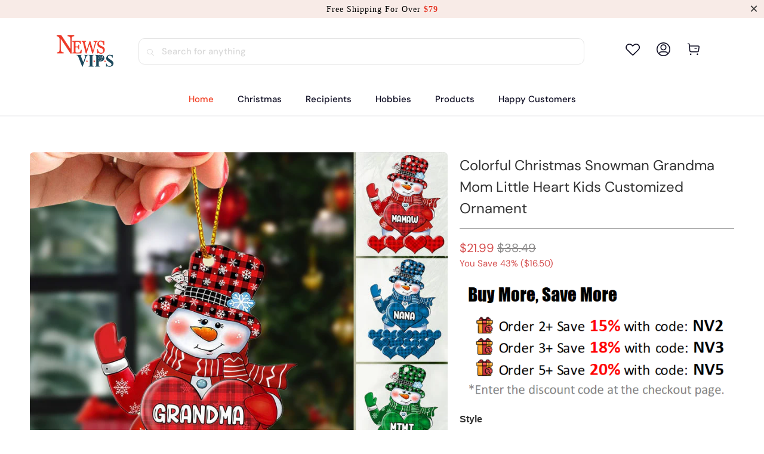

--- FILE ---
content_type: text/html; charset=utf-8
request_url: https://www.newsvips.com/products/pm05nov22ct1
body_size: 45156
content:


 <!DOCTYPE html>
<html class="no-js no-touch" lang="en"> <head> <meta charset="utf-8"> <meta http-equiv="cleartype" content="on"> <meta name="robots" content="index,follow"> <!-- Mobile Specific Metas --> <meta name="HandheldFriendly" content="True"> <meta name="MobileOptimized" content="320"> <meta name="viewport" content="width=device-width,initial-scale=1"> <meta name="theme-color" content="#ffffff"> <title>
      Colorful Christmas Snowman Grandma Mom Little Heart Kids Customized Or - newsvips</title> <meta name="description" content="Product Details:Ornament is used to display as home decoration or meaningful gifts for friends and relatives on special occasions such as Christmas, Valentine&#39;s, birthday, etc. It is also suitable for expressing your personality.Product Features:  Includes: 2-sided mica ornament; Size: 3.3 inches tall; DOUBLE sided dye"/> <!-- Preconnect Domains --> <link rel="preconnect" href="https://fonts.shopifycdn.com" /> <link rel="preconnect" href="https://cdn.shopify.com" /> <link rel="preconnect" href="https://v.shopify.com" /> <link rel="preconnect" href="https://cdn.shopifycloud.com" /> <link rel="preconnect" href="https://monorail-edge.shopifysvc.com"> <!-- fallback for browsers that don't support preconnect --> <link rel="dns-prefetch" href="https://fonts.shopifycdn.com" /> <link rel="dns-prefetch" href="https://cdn.shopify.com" /> <link rel="dns-prefetch" href="https://v.shopify.com" /> <link rel="dns-prefetch" href="https://cdn.shopifycloud.com" /> <link rel="dns-prefetch" href="https://monorail-edge.shopifysvc.com"> <!-- Preload Assets --> <link rel="preload" href="//www.newsvips.com/cdn/shop/t/14/assets/fancybox.css?v=19278034316635137701747880951" as="style"> <link rel="preload" href="//www.newsvips.com/cdn/shop/t/14/assets/styles.css?v=103779923111320181911756262047" as="style"> <link rel="preload" href="//www.newsvips.com/cdn/shop/t/14/assets/home-sliderd-sch.css?v=36902247815461123441747880951" as="style"> <link rel="preload" href="//www.newsvips.com/cdn/shop/t/14/assets/jquery.min.js?v=81049236547974671631747880951" as="script"> <link rel="preload" href="//www.newsvips.com/cdn/shop/t/14/assets/vendors.js?v=51772124549495699811747880951" as="script"> <link rel="preload" href="//www.newsvips.com/cdn/shop/t/14/assets/sections.js?v=110831473154942433161747880951" as="script"> <link rel="preload" href="//www.newsvips.com/cdn/shop/t/14/assets/utilities.js?v=130542983593295147021747880951" as="script"> <link rel="preload" href="//www.newsvips.com/cdn/shop/t/14/assets/app.js?v=122820809510149809421747880951" as="script"> <!-- Stylesheet for Fancybox library --> <link href="//www.newsvips.com/cdn/shop/t/14/assets/fancybox.css?v=19278034316635137701747880951" rel="stylesheet" type="text/css" media="all" /> <!-- Stylesheets for  --> <link href="//www.newsvips.com/cdn/shop/t/14/assets/styles.css?v=103779923111320181911756262047" rel="stylesheet" type="text/css" media="all" /> <!-- Stylesheets for  --> <link href="//www.newsvips.com/cdn/shop/t/14/assets/home-sliderd-sch.css?v=36902247815461123441747880951" rel="stylesheet" type="text/css" media="all" /> <script>
      window.lazySizesConfig = window.lazySizesConfig || {};

      lazySizesConfig.expand = 300;
      lazySizesConfig.loadHidden = false;

      /*! lazysizes - v5.2.2 - bgset plugin */
      !function(e,t){var a=function(){t(e.lazySizes),e.removeEventListener("lazyunveilread",a,!0)};t=t.bind(null,e,e.document),"object"==typeof module&&module.exports?t(require("lazysizes")):"function"==typeof define&&define.amd?define(["lazysizes"],t):e.lazySizes?a():e.addEventListener("lazyunveilread",a,!0)}(window,function(e,z,g){"use strict";var c,y,b,f,i,s,n,v,m;e.addEventListener&&(c=g.cfg,y=/\s+/g,b=/\s*\|\s+|\s+\|\s*/g,f=/^(.+?)(?:\s+\[\s*(.+?)\s*\])(?:\s+\[\s*(.+?)\s*\])?$/,i=/^\s*\(*\s*type\s*:\s*(.+?)\s*\)*\s*$/,s=/\(|\)|'/,n={contain:1,cover:1},v=function(e,t){var a;t&&((a=t.match(i))&&a[1]?e.setAttribute("type",a[1]):e.setAttribute("media",c.customMedia[t]||t))},m=function(e){var t,a,i,r;e.target._lazybgset&&(a=(t=e.target)._lazybgset,(i=t.currentSrc||t.src)&&((r=g.fire(a,"bgsetproxy",{src:i,useSrc:s.test(i)?JSON.stringify(i):i})).defaultPrevented||(a.style.backgroundImage="url("+r.detail.useSrc+")")),t._lazybgsetLoading&&(g.fire(a,"_lazyloaded",{},!1,!0),delete t._lazybgsetLoading))},addEventListener("lazybeforeunveil",function(e){var t,a,i,r,s,n,l,d,o,u;!e.defaultPrevented&&(t=e.target.getAttribute("data-bgset"))&&(o=e.target,(u=z.createElement("img")).alt="",u._lazybgsetLoading=!0,e.detail.firesLoad=!0,a=t,i=o,r=u,s=z.createElement("picture"),n=i.getAttribute(c.sizesAttr),l=i.getAttribute("data-ratio"),d=i.getAttribute("data-optimumx"),i._lazybgset&&i._lazybgset.parentNode==i&&i.removeChild(i._lazybgset),Object.defineProperty(r,"_lazybgset",{value:i,writable:!0}),Object.defineProperty(i,"_lazybgset",{value:s,writable:!0}),a=a.replace(y," ").split(b),s.style.display="none",r.className=c.lazyClass,1!=a.length||n||(n="auto"),a.forEach(function(e){var t,a=z.createElement("source");n&&"auto"!=n&&a.setAttribute("sizes",n),(t=e.match(f))?(a.setAttribute(c.srcsetAttr,t[1]),v(a,t[2]),v(a,t[3])):a.setAttribute(c.srcsetAttr,e),s.appendChild(a)}),n&&(r.setAttribute(c.sizesAttr,n),i.removeAttribute(c.sizesAttr),i.removeAttribute("sizes")),d&&r.setAttribute("data-optimumx",d),l&&r.setAttribute("data-ratio",l),s.appendChild(r),i.appendChild(s),setTimeout(function(){g.loader.unveil(u),g.rAF(function(){g.fire(u,"_lazyloaded",{},!0,!0),u.complete&&m({target:u})})}))}),z.addEventListener("load",m,!0),e.addEventListener("lazybeforesizes",function(e){var t,a,i,r;e.detail.instance==g&&e.target._lazybgset&&e.detail.dataAttr&&(t=e.target._lazybgset,i=t,r=(getComputedStyle(i)||{getPropertyValue:function(){}}).getPropertyValue("background-size"),!n[r]&&n[i.style.backgroundSize]&&(r=i.style.backgroundSize),n[a=r]&&(e.target._lazysizesParentFit=a,g.rAF(function(){e.target.setAttribute("data-parent-fit",a),e.target._lazysizesParentFit&&delete e.target._lazysizesParentFit})))},!0),z.documentElement.addEventListener("lazybeforesizes",function(e){var t,a;!e.defaultPrevented&&e.target._lazybgset&&e.detail.instance==g&&(e.detail.width=(t=e.target._lazybgset,a=g.gW(t,t.parentNode),(!t._lazysizesWidth||a>t._lazysizesWidth)&&(t._lazysizesWidth=a),t._lazysizesWidth))}))});

      /*! lazysizes - v5.2.2 */
      !function(e){var t=function(u,D,f){"use strict";var k,H;if(function(){var e;var t={lazyClass:"lazyload",loadedClass:"lazyloaded",loadingClass:"lazyloading",preloadClass:"lazypreload",errorClass:"lazyerror",autosizesClass:"lazyautosizes",srcAttr:"data-src",srcsetAttr:"data-srcset",sizesAttr:"data-sizes",minSize:40,customMedia:{},init:true,expFactor:1.5,hFac:.8,loadMode:2,loadHidden:true,ricTimeout:0,throttleDelay:125};H=u.lazySizesConfig||u.lazysizesConfig||{};for(e in t){if(!(e in H)){H[e]=t[e]}}}(),!D||!D.getElementsByClassName){return{init:function(){},cfg:H,noSupport:true}}var O=D.documentElement,a=u.HTMLPictureElement,P="addEventListener",$="getAttribute",q=u[P].bind(u),I=u.setTimeout,U=u.requestAnimationFrame||I,l=u.requestIdleCallback,j=/^picture$/i,r=["load","error","lazyincluded","_lazyloaded"],i={},G=Array.prototype.forEach,J=function(e,t){if(!i[t]){i[t]=new RegExp("(\\s|^)"+t+"(\\s|$)")}return i[t].test(e[$]("class")||"")&&i[t]},K=function(e,t){if(!J(e,t)){e.setAttribute("class",(e[$]("class")||"").trim()+" "+t)}},Q=function(e,t){var i;if(i=J(e,t)){e.setAttribute("class",(e[$]("class")||"").replace(i," "))}},V=function(t,i,e){var a=e?P:"removeEventListener";if(e){V(t,i)}r.forEach(function(e){t[a](e,i)})},X=function(e,t,i,a,r){var n=D.createEvent("Event");if(!i){i={}}i.instance=k;n.initEvent(t,!a,!r);n.detail=i;e.dispatchEvent(n);return n},Y=function(e,t){var i;if(!a&&(i=u.picturefill||H.pf)){if(t&&t.src&&!e[$]("srcset")){e.setAttribute("srcset",t.src)}i({reevaluate:true,elements:[e]})}else if(t&&t.src){e.src=t.src}},Z=function(e,t){return(getComputedStyle(e,null)||{})[t]},s=function(e,t,i){i=i||e.offsetWidth;while(i<H.minSize&&t&&!e._lazysizesWidth){i=t.offsetWidth;t=t.parentNode}return i},ee=function(){var i,a;var t=[];var r=[];var n=t;var s=function(){var e=n;n=t.length?r:t;i=true;a=false;while(e.length){e.shift()()}i=false};var e=function(e,t){if(i&&!t){e.apply(this,arguments)}else{n.push(e);if(!a){a=true;(D.hidden?I:U)(s)}}};e._lsFlush=s;return e}(),te=function(i,e){return e?function(){ee(i)}:function(){var e=this;var t=arguments;ee(function(){i.apply(e,t)})}},ie=function(e){var i;var a=0;var r=H.throttleDelay;var n=H.ricTimeout;var t=function(){i=false;a=f.now();e()};var s=l&&n>49?function(){l(t,{timeout:n});if(n!==H.ricTimeout){n=H.ricTimeout}}:te(function(){I(t)},true);return function(e){var t;if(e=e===true){n=33}if(i){return}i=true;t=r-(f.now()-a);if(t<0){t=0}if(e||t<9){s()}else{I(s,t)}}},ae=function(e){var t,i;var a=99;var r=function(){t=null;e()};var n=function(){var e=f.now()-i;if(e<a){I(n,a-e)}else{(l||r)(r)}};return function(){i=f.now();if(!t){t=I(n,a)}}},e=function(){var v,m,c,h,e;var y,z,g,p,C,b,A;var n=/^img$/i;var d=/^iframe$/i;var E="onscroll"in u&&!/(gle|ing)bot/.test(navigator.userAgent);var _=0;var w=0;var N=0;var M=-1;var x=function(e){N--;if(!e||N<0||!e.target){N=0}};var W=function(e){if(A==null){A=Z(D.body,"visibility")=="hidden"}return A||!(Z(e.parentNode,"visibility")=="hidden"&&Z(e,"visibility")=="hidden")};var S=function(e,t){var i;var a=e;var r=W(e);g-=t;b+=t;p-=t;C+=t;while(r&&(a=a.offsetParent)&&a!=D.body&&a!=O){r=(Z(a,"opacity")||1)>0;if(r&&Z(a,"overflow")!="visible"){i=a.getBoundingClientRect();r=C>i.left&&p<i.right&&b>i.top-1&&g<i.bottom+1}}return r};var t=function(){var e,t,i,a,r,n,s,l,o,u,f,c;var d=k.elements;if((h=H.loadMode)&&N<8&&(e=d.length)){t=0;M++;for(;t<e;t++){if(!d[t]||d[t]._lazyRace){continue}if(!E||k.prematureUnveil&&k.prematureUnveil(d[t])){R(d[t]);continue}if(!(l=d[t][$]("data-expand"))||!(n=l*1)){n=w}if(!u){u=!H.expand||H.expand<1?O.clientHeight>500&&O.clientWidth>500?500:370:H.expand;k._defEx=u;f=u*H.expFactor;c=H.hFac;A=null;if(w<f&&N<1&&M>2&&h>2&&!D.hidden){w=f;M=0}else if(h>1&&M>1&&N<6){w=u}else{w=_}}if(o!==n){y=innerWidth+n*c;z=innerHeight+n;s=n*-1;o=n}i=d[t].getBoundingClientRect();if((b=i.bottom)>=s&&(g=i.top)<=z&&(C=i.right)>=s*c&&(p=i.left)<=y&&(b||C||p||g)&&(H.loadHidden||W(d[t]))&&(m&&N<3&&!l&&(h<3||M<4)||S(d[t],n))){R(d[t]);r=true;if(N>9){break}}else if(!r&&m&&!a&&N<4&&M<4&&h>2&&(v[0]||H.preloadAfterLoad)&&(v[0]||!l&&(b||C||p||g||d[t][$](H.sizesAttr)!="auto"))){a=v[0]||d[t]}}if(a&&!r){R(a)}}};var i=ie(t);var B=function(e){var t=e.target;if(t._lazyCache){delete t._lazyCache;return}x(e);K(t,H.loadedClass);Q(t,H.loadingClass);V(t,L);X(t,"lazyloaded")};var a=te(B);var L=function(e){a({target:e.target})};var T=function(t,i){try{t.contentWindow.location.replace(i)}catch(e){t.src=i}};var F=function(e){var t;var i=e[$](H.srcsetAttr);if(t=H.customMedia[e[$]("data-media")||e[$]("media")]){e.setAttribute("media",t)}if(i){e.setAttribute("srcset",i)}};var s=te(function(t,e,i,a,r){var n,s,l,o,u,f;if(!(u=X(t,"lazybeforeunveil",e)).defaultPrevented){if(a){if(i){K(t,H.autosizesClass)}else{t.setAttribute("sizes",a)}}s=t[$](H.srcsetAttr);n=t[$](H.srcAttr);if(r){l=t.parentNode;o=l&&j.test(l.nodeName||"")}f=e.firesLoad||"src"in t&&(s||n||o);u={target:t};K(t,H.loadingClass);if(f){clearTimeout(c);c=I(x,2500);V(t,L,true)}if(o){G.call(l.getElementsByTagName("source"),F)}if(s){t.setAttribute("srcset",s)}else if(n&&!o){if(d.test(t.nodeName)){T(t,n)}else{t.src=n}}if(r&&(s||o)){Y(t,{src:n})}}if(t._lazyRace){delete t._lazyRace}Q(t,H.lazyClass);ee(function(){var e=t.complete&&t.naturalWidth>1;if(!f||e){if(e){K(t,"ls-is-cached")}B(u);t._lazyCache=true;I(function(){if("_lazyCache"in t){delete t._lazyCache}},9)}if(t.loading=="lazy"){N--}},true)});var R=function(e){if(e._lazyRace){return}var t;var i=n.test(e.nodeName);var a=i&&(e[$](H.sizesAttr)||e[$]("sizes"));var r=a=="auto";if((r||!m)&&i&&(e[$]("src")||e.srcset)&&!e.complete&&!J(e,H.errorClass)&&J(e,H.lazyClass)){return}t=X(e,"lazyunveilread").detail;if(r){re.updateElem(e,true,e.offsetWidth)}e._lazyRace=true;N++;s(e,t,r,a,i)};var r=ae(function(){H.loadMode=3;i()});var l=function(){if(H.loadMode==3){H.loadMode=2}r()};var o=function(){if(m){return}if(f.now()-e<999){I(o,999);return}m=true;H.loadMode=3;i();q("scroll",l,true)};return{_:function(){e=f.now();k.elements=D.getElementsByClassName(H.lazyClass);v=D.getElementsByClassName(H.lazyClass+" "+H.preloadClass);q("scroll",i,true);q("resize",i,true);q("pageshow",function(e){if(e.persisted){var t=D.querySelectorAll("."+H.loadingClass);if(t.length&&t.forEach){U(function(){t.forEach(function(e){if(e.complete){R(e)}})})}}});if(u.MutationObserver){new MutationObserver(i).observe(O,{childList:true,subtree:true,attributes:true})}else{O[P]("DOMNodeInserted",i,true);O[P]("DOMAttrModified",i,true);setInterval(i,999)}q("hashchange",i,true);["focus","mouseover","click","load","transitionend","animationend"].forEach(function(e){D[P](e,i,true)});if(/d$|^c/.test(D.readyState)){o()}else{q("load",o);D[P]("DOMContentLoaded",i);I(o,2e4)}if(k.elements.length){t();ee._lsFlush()}else{i()}},checkElems:i,unveil:R,_aLSL:l}}(),re=function(){var i;var n=te(function(e,t,i,a){var r,n,s;e._lazysizesWidth=a;a+="px";e.setAttribute("sizes",a);if(j.test(t.nodeName||"")){r=t.getElementsByTagName("source");for(n=0,s=r.length;n<s;n++){r[n].setAttribute("sizes",a)}}if(!i.detail.dataAttr){Y(e,i.detail)}});var a=function(e,t,i){var a;var r=e.parentNode;if(r){i=s(e,r,i);a=X(e,"lazybeforesizes",{width:i,dataAttr:!!t});if(!a.defaultPrevented){i=a.detail.width;if(i&&i!==e._lazysizesWidth){n(e,r,a,i)}}}};var e=function(){var e;var t=i.length;if(t){e=0;for(;e<t;e++){a(i[e])}}};var t=ae(e);return{_:function(){i=D.getElementsByClassName(H.autosizesClass);q("resize",t)},checkElems:t,updateElem:a}}(),t=function(){if(!t.i&&D.getElementsByClassName){t.i=true;re._();e._()}};return I(function(){H.init&&t()}),k={cfg:H,autoSizer:re,loader:e,init:t,uP:Y,aC:K,rC:Q,hC:J,fire:X,gW:s,rAF:ee}}(e,e.document,Date);e.lazySizes=t,"object"==typeof module&&module.exports&&(module.exports=t)}("undefined"!=typeof window?window:{});</script> <!-- Icons --> <link rel="shortcut icon" type="image/x-icon" href="//www.newsvips.com/cdn/shop/files/newsvips_logo__100_a9406730-e092-49ab-878f-4186dff0d0a0_180x180.png?v=1684143321"> <link rel="apple-touch-icon" href="//www.newsvips.com/cdn/shop/files/newsvips_logo__100_a9406730-e092-49ab-878f-4186dff0d0a0_180x180.png?v=1684143321"/> <link rel="apple-touch-icon" sizes="57x57" href="//www.newsvips.com/cdn/shop/files/newsvips_logo__100_a9406730-e092-49ab-878f-4186dff0d0a0_57x57.png?v=1684143321"/> <link rel="apple-touch-icon" sizes="60x60" href="//www.newsvips.com/cdn/shop/files/newsvips_logo__100_a9406730-e092-49ab-878f-4186dff0d0a0_60x60.png?v=1684143321"/> <link rel="apple-touch-icon" sizes="72x72" href="//www.newsvips.com/cdn/shop/files/newsvips_logo__100_a9406730-e092-49ab-878f-4186dff0d0a0_72x72.png?v=1684143321"/> <link rel="apple-touch-icon" sizes="76x76" href="//www.newsvips.com/cdn/shop/files/newsvips_logo__100_a9406730-e092-49ab-878f-4186dff0d0a0_76x76.png?v=1684143321"/> <link rel="apple-touch-icon" sizes="114x114" href="//www.newsvips.com/cdn/shop/files/newsvips_logo__100_a9406730-e092-49ab-878f-4186dff0d0a0_114x114.png?v=1684143321"/> <link rel="apple-touch-icon" sizes="180x180" href="//www.newsvips.com/cdn/shop/files/newsvips_logo__100_a9406730-e092-49ab-878f-4186dff0d0a0_180x180.png?v=1684143321"/> <link rel="apple-touch-icon" sizes="228x228" href="//www.newsvips.com/cdn/shop/files/newsvips_logo__100_a9406730-e092-49ab-878f-4186dff0d0a0_228x228.png?v=1684143321"/> <link rel="canonical" href="https://www.newsvips.com/products/pm05nov22ct1"/> <script src="//www.newsvips.com/cdn/shop/t/14/assets/jquery.min.js?v=81049236547974671631747880951" defer></script> <script>
      window.PXUTheme = window.PXUTheme || {};
      window.PXUTheme.version = '1.0.0';
      window.PXUTheme.name = 'newsvips';</script>
    


    
<template id="price-ui"><span class="price " data-price></span><span class="compare-at-price" data-compare-at-price></span><span class="unit-pricing" data-unit-pricing></span></template> <template id="price-ui-badge"><div class="price-ui-badge__sticker price-ui-badge__sticker--"> <span class="price-ui-badge__sticker-text" data-badge></span></div></template> <template id="price-ui__price"><span class="money" data-price></span></template> <template id="price-ui__price-range"><span class="price-min" data-price-min><span class="money" data-price></span></span> - <span class="price-max" data-price-max><span class="money" data-price></span></span></template> <template id="price-ui__unit-pricing"><span class="unit-quantity" data-unit-quantity></span> | <span class="unit-price" data-unit-price><span class="money" data-price></span></span> / <span class="unit-measurement" data-unit-measurement></span></template> <template id="price-ui-badge__percent-savings-range">Save up to <span data-price-percent></span>%</template> <template id="price-ui-badge__percent-savings">Save <span data-price-percent></span>%</template> <template id="price-ui-badge__price-savings-range">Save up to <span class="money" data-price></span></template> <template id="price-ui-badge__price-savings">Save <span class="money" data-price></span></template> <template id="price-ui-badge__on-sale">Sale</template> <template id="price-ui-badge__sold-out">Sold out</template> <template id="price-ui-badge__in-stock">In stock</template> <script>
      
window.PXUTheme = window.PXUTheme || {};


window.PXUTheme.theme_settings = {};
window.PXUTheme.currency = {};
window.PXUTheme.routes = window.PXUTheme.routes || {};


window.PXUTheme.theme_settings.display_tos_checkbox = false;
window.PXUTheme.theme_settings.go_to_checkout = true;
window.PXUTheme.theme_settings.cart_action = "redirect_cart";
window.PXUTheme.theme_settings.cart_shipping_calculator = false;


window.PXUTheme.theme_settings.collection_swatches = false;
window.PXUTheme.theme_settings.collection_secondary_image = false;


window.PXUTheme.currency.show_multiple_currencies = false;
window.PXUTheme.currency.shop_currency = "USD";
window.PXUTheme.currency.default_currency = "USD";
window.PXUTheme.currency.display_format = "money_format";
window.PXUTheme.currency.money_format = "${{amount}}";
window.PXUTheme.currency.money_format_no_currency = "${{amount}}";
window.PXUTheme.currency.money_format_currency = "${{amount}} USD";
window.PXUTheme.currency.native_multi_currency = false;
window.PXUTheme.currency.iso_code = "USD";
window.PXUTheme.currency.symbol = "$";


window.PXUTheme.theme_settings.display_inventory_left = false;
window.PXUTheme.theme_settings.inventory_threshold = 10;
window.PXUTheme.theme_settings.limit_quantity = false;


window.PXUTheme.theme_settings.menu_position = null;


window.PXUTheme.theme_settings.newsletter_popup = false;
window.PXUTheme.theme_settings.newsletter_popup_days = "14";
window.PXUTheme.theme_settings.newsletter_popup_mobile = false;
window.PXUTheme.theme_settings.newsletter_popup_seconds = 0;


window.PXUTheme.theme_settings.pagination_type = "load_more";


window.PXUTheme.theme_settings.enable_shopify_collection_badges = false;
window.PXUTheme.theme_settings.quick_shop_thumbnail_position = null;
window.PXUTheme.theme_settings.product_form_style = "radio";
window.PXUTheme.theme_settings.sale_banner_enabled = false;
window.PXUTheme.theme_settings.display_savings = false;
window.PXUTheme.theme_settings.display_sold_out_price = false;
window.PXUTheme.theme_settings.free_text = "Free";
window.PXUTheme.theme_settings.video_looping = null;
window.PXUTheme.theme_settings.quick_shop_style = "popup";
window.PXUTheme.theme_settings.hover_enabled = false;


window.PXUTheme.routes.cart_url = "/cart";
window.PXUTheme.routes.root_url = "/";
window.PXUTheme.routes.search_url = "/search";
window.PXUTheme.routes.all_products_collection_url = "/collections/all";


window.PXUTheme.theme_settings.image_loading_style = "color";


window.PXUTheme.theme_settings.search_option = "product";
window.PXUTheme.theme_settings.search_items_to_display = 5;
window.PXUTheme.theme_settings.enable_autocomplete = true;


window.PXUTheme.theme_settings.page_dots_enabled = false;
window.PXUTheme.theme_settings.slideshow_arrow_size = "light";


window.PXUTheme.theme_settings.quick_shop_enabled = false;


window.PXUTheme.translation = {};


window.PXUTheme.translation.agree_to_terms_warning = "You must agree with the terms and conditions to checkout.";
window.PXUTheme.translation.one_item_left = "item left";
window.PXUTheme.translation.items_left_text = "items left";
window.PXUTheme.translation.cart_savings_text = "Total Savings";
window.PXUTheme.translation.cart_discount_text = "Discount";
window.PXUTheme.translation.cart_subtotal_text = "Subtotal";
window.PXUTheme.translation.cart_remove_text = "Remove";
window.PXUTheme.translation.cart_free_text = "Free";


window.PXUTheme.translation.newsletter_success_text = "Thank you for joining our mailing list!";


window.PXUTheme.translation.notify_email = "Enter your email address...";
window.PXUTheme.translation.notify_email_value = "Translation missing: en.contact.fields.email";
window.PXUTheme.translation.notify_email_send = "Send";
window.PXUTheme.translation.notify_message_first = "Please notify me when ";
window.PXUTheme.translation.notify_message_last = " becomes available - ";
window.PXUTheme.translation.notify_success_text = "Thanks! We will notify you when this product becomes available!";


window.PXUTheme.translation.add_to_cart = "Add to Cart";
window.PXUTheme.translation.coming_soon_text = "Coming Soon";
window.PXUTheme.translation.sold_out_text = "Sold Out";
window.PXUTheme.translation.sale_text = "Sale";
window.PXUTheme.translation.savings_text = "You Save";
window.PXUTheme.translation.from_text = "from";
window.PXUTheme.translation.new_text = "New";
window.PXUTheme.translation.pre_order_text = "Pre-Order";
window.PXUTheme.translation.unavailable_text = "Unavailable";


window.PXUTheme.translation.all_results = "View all results";
window.PXUTheme.translation.no_results = "Sorry, no results!";


window.PXUTheme.media_queries = {};
window.PXUTheme.media_queries.small = window.matchMedia( "(max-width: 480px)" );
window.PXUTheme.media_queries.medium = window.matchMedia( "(max-width: 798px)" );
window.PXUTheme.media_queries.large = window.matchMedia( "(min-width: 799px)" );
window.PXUTheme.media_queries.larger = window.matchMedia( "(min-width: 960px)" );
window.PXUTheme.media_queries.xlarge = window.matchMedia( "(min-width: 1200px)" );
window.PXUTheme.media_queries.ie10 = window.matchMedia( "all and (-ms-high-contrast: none), (-ms-high-contrast: active)" );
window.PXUTheme.media_queries.tablet = window.matchMedia( "only screen and (min-width: 799px) and (max-width: 1024px)" );
window.PXUTheme.media_queries.mobile_and_tablet = window.matchMedia( "(max-width: 1024px)" );</script> <script src="//www.newsvips.com/cdn/shop/t/14/assets/vendors.js?v=51772124549495699811747880951" defer></script> <script src="//www.newsvips.com/cdn/shop/t/14/assets/sections.js?v=110831473154942433161747880951" defer></script> <script src="//www.newsvips.com/cdn/shop/t/14/assets/utilities.js?v=130542983593295147021747880951" defer></script> <script src="//www.newsvips.com/cdn/shop/t/14/assets/app.js?v=122820809510149809421747880951" defer></script> <script src="//www.newsvips.com/cdn/shop/t/14/assets/customily_sch.js?v=32794277030706206311747880951" defer></script> <script src="//www.newsvips.com/cdn/shop/t/14/assets/instantclick.min.js?v=20092422000980684151747880951" data-no-instant defer></script> <script data-no-instant>
        window.addEventListener('DOMContentLoaded', function() {

          function inIframe() {
            try {
              return window.self !== window.top;
            } catch (e) {
              return true;
            }
          }

          if (!inIframe()){
            InstantClick.on('change', function() {

              $('head script[src*="shopify"]').each(function() {
                var script = document.createElement('script');
                script.type = 'text/javascript';
                script.src = $(this).attr('src');

                $('body').append(script);
              });

              $('body').removeClass('fancybox-active');
              $.fancybox.destroy();

              InstantClick.init();

            });
          }
        });</script> <script></script> <script>window.performance && window.performance.mark && window.performance.mark('shopify.content_for_header.start');</script><meta id="shopify-digital-wallet" name="shopify-digital-wallet" content="/60673163494/digital_wallets/dialog">
<meta name="shopify-checkout-api-token" content="c260df5e754a1b16ef4f3981c4f83da4">
<meta id="in-context-paypal-metadata" data-shop-id="60673163494" data-venmo-supported="true" data-environment="production" data-locale="en_US" data-paypal-v4="true" data-currency="USD">
<link rel="alternate" type="application/json+oembed" href="https://www.newsvips.com/products/pm05nov22ct1.oembed">
<script async="async" src="/checkouts/internal/preloads.js?locale=en-US"></script>
<script id="shopify-features" type="application/json">{"accessToken":"c260df5e754a1b16ef4f3981c4f83da4","betas":["rich-media-storefront-analytics"],"domain":"www.newsvips.com","predictiveSearch":true,"shopId":60673163494,"locale":"en"}</script>
<script>var Shopify = Shopify || {};
Shopify.shop = "newsvips.myshopify.com";
Shopify.locale = "en";
Shopify.currency = {"active":"USD","rate":"1.0"};
Shopify.country = "US";
Shopify.theme = {"name":"ldd-dev-0522-移除PP埋点","id":149926969574,"schema_name":"newsvips","schema_version":"5.0.6","theme_store_id":null,"role":"main"};
Shopify.theme.handle = "null";
Shopify.theme.style = {"id":null,"handle":null};
Shopify.cdnHost = "www.newsvips.com/cdn";
Shopify.routes = Shopify.routes || {};
Shopify.routes.root = "/";</script>
<script type="module">!function(o){(o.Shopify=o.Shopify||{}).modules=!0}(window);</script>
<script>!function(o){function n(){var o=[];function n(){o.push(Array.prototype.slice.apply(arguments))}return n.q=o,n}var t=o.Shopify=o.Shopify||{};t.loadFeatures=n(),t.autoloadFeatures=n()}(window);</script>
<script id="shop-js-analytics" type="application/json">{"pageType":"product"}</script>
<script defer="defer" async type="module" src="//www.newsvips.com/cdn/shopifycloud/shop-js/modules/v2/client.init-shop-cart-sync_DtuiiIyl.en.esm.js"></script>
<script defer="defer" async type="module" src="//www.newsvips.com/cdn/shopifycloud/shop-js/modules/v2/chunk.common_CUHEfi5Q.esm.js"></script>
<script type="module">
  await import("//www.newsvips.com/cdn/shopifycloud/shop-js/modules/v2/client.init-shop-cart-sync_DtuiiIyl.en.esm.js");
await import("//www.newsvips.com/cdn/shopifycloud/shop-js/modules/v2/chunk.common_CUHEfi5Q.esm.js");

  window.Shopify.SignInWithShop?.initShopCartSync?.({"fedCMEnabled":true,"windoidEnabled":true});

</script>
<script>(function() {
  var isLoaded = false;
  function asyncLoad() {
    if (isLoaded) return;
    isLoaded = true;
    var urls = ["https:\/\/loox.io\/widget\/Nk-ZPEizZ2\/loox.1646900544817.js?shop=newsvips.myshopify.com","https:\/\/d39va5bdt61idd.cloudfront.net\/carttrack.js?id=1573\u0026shop=newsvips.myshopify.com","https:\/\/d39va5bdt61idd.cloudfront.net\/cartAnimate.js?id=m33un6sp\u0026shop=newsvips.myshopify.com"];
    for (var i = 0; i <urls.length; i++) {
      var s = document.createElement('script');
      s.type = 'text/javascript';
      s.async = true;
      s.src = urls[i];
      var x = document.getElementsByTagName('script')[0];
      x.parentNode.insertBefore(s, x);
    }
  };
  if(window.attachEvent) {
    window.attachEvent('onload', asyncLoad);
  } else {
    window.addEventListener('load', asyncLoad, false);
  }
})();</script>
<script id="__st">var __st={"a":60673163494,"offset":-18000,"reqid":"e05131a9-903a-40e4-a84c-8d94f7618e8a-1766550440","pageurl":"www.newsvips.com\/products\/pm05nov22ct1","u":"f453707a9217","p":"product","rtyp":"product","rid":8251205026022};</script>
<script>window.ShopifyPaypalV4VisibilityTracking = true;</script>
<script id="captcha-bootstrap">!function(){'use strict';const t='contact',e='account',n='new_comment',o=[[t,t],['blogs',n],['comments',n],[t,'customer']],c=[[e,'customer_login'],[e,'guest_login'],[e,'recover_customer_password'],[e,'create_customer']],r=t=>t.map((([t,e])=>`form[action*='/${t}']:not([data-nocaptcha='true']) input[name='form_type'][value='${e}']`)).join(','),a=t=>()=>t?[...document.querySelectorAll(t)].map((t=>t.form)):[];function s(){const t=[...o],e=r(t);return a(e)}const i='password',u='form_key',d=['recaptcha-v3-token','g-recaptcha-response','h-captcha-response',i],f=()=>{try{return window.sessionStorage}catch{return}},m='__shopify_v',_=t=>t.elements[u];function p(t,e,n=!1){try{const o=window.sessionStorage,c=JSON.parse(o.getItem(e)),{data:r}=function(t){const{data:e,action:n}=t;return t[m]||n?{data:e,action:n}:{data:t,action:n}}(c);for(const[e,n]of Object.entries(r))t.elements[e]&&(t.elements[e].value=n);n&&o.removeItem(e)}catch(o){console.error('form repopulation failed',{error:o})}}const l='form_type',E='cptcha';function T(t){t.dataset[E]=!0}const w=window,h=w.document,L='Shopify',v='ce_forms',y='captcha';let A=!1;((t,e)=>{const n=(g='f06e6c50-85a8-45c8-87d0-21a2b65856fe',I='https://cdn.shopify.com/shopifycloud/storefront-forms-hcaptcha/ce_storefront_forms_captcha_hcaptcha.v1.5.2.iife.js',D={infoText:'Protected by hCaptcha',privacyText:'Privacy',termsText:'Terms'},(t,e,n)=>{const o=w[L][v],c=o.bindForm;if(c)return c(t,g,e,D).then(n);var r;o.q.push([[t,g,e,D],n]),r=I,A||(h.body.append(Object.assign(h.createElement('script'),{id:'captcha-provider',async:!0,src:r})),A=!0)});var g,I,D;w[L]=w[L]||{},w[L][v]=w[L][v]||{},w[L][v].q=[],w[L][y]=w[L][y]||{},w[L][y].protect=function(t,e){n(t,void 0,e),T(t)},Object.freeze(w[L][y]),function(t,e,n,w,h,L){const[v,y,A,g]=function(t,e,n){const i=e?o:[],u=t?c:[],d=[...i,...u],f=r(d),m=r(i),_=r(d.filter((([t,e])=>n.includes(e))));return[a(f),a(m),a(_),s()]}(w,h,L),I=t=>{const e=t.target;return e instanceof HTMLFormElement?e:e&&e.form},D=t=>v().includes(t);t.addEventListener('submit',(t=>{const e=I(t);if(!e)return;const n=D(e)&&!e.dataset.hcaptchaBound&&!e.dataset.recaptchaBound,o=_(e),c=g().includes(e)&&(!o||!o.value);(n||c)&&t.preventDefault(),c&&!n&&(function(t){try{if(!f())return;!function(t){const e=f();if(!e)return;const n=_(t);if(!n)return;const o=n.value;o&&e.removeItem(o)}(t);const e=Array.from(Array(32),(()=>Math.random().toString(36)[2])).join('');!function(t,e){_(t)||t.append(Object.assign(document.createElement('input'),{type:'hidden',name:u})),t.elements[u].value=e}(t,e),function(t,e){const n=f();if(!n)return;const o=[...t.querySelectorAll(`input[type='${i}']`)].map((({name:t})=>t)),c=[...d,...o],r={};for(const[a,s]of new FormData(t).entries())c.includes(a)||(r[a]=s);n.setItem(e,JSON.stringify({[m]:1,action:t.action,data:r}))}(t,e)}catch(e){console.error('failed to persist form',e)}}(e),e.submit())}));const S=(t,e)=>{t&&!t.dataset[E]&&(n(t,e.some((e=>e===t))),T(t))};for(const o of['focusin','change'])t.addEventListener(o,(t=>{const e=I(t);D(e)&&S(e,y())}));const B=e.get('form_key'),M=e.get(l),P=B&&M;t.addEventListener('DOMContentLoaded',(()=>{const t=y();if(P)for(const e of t)e.elements[l].value===M&&p(e,B);[...new Set([...A(),...v().filter((t=>'true'===t.dataset.shopifyCaptcha))])].forEach((e=>S(e,t)))}))}(h,new URLSearchParams(w.location.search),n,t,e,['guest_login'])})(!0,!0)}();</script>
<script integrity="sha256-4kQ18oKyAcykRKYeNunJcIwy7WH5gtpwJnB7kiuLZ1E=" data-source-attribution="shopify.loadfeatures" defer="defer" src="//www.newsvips.com/cdn/shopifycloud/storefront/assets/storefront/load_feature-a0a9edcb.js" crossorigin="anonymous"></script>
<script data-source-attribution="shopify.dynamic_checkout.dynamic.init">var Shopify=Shopify||{};Shopify.PaymentButton=Shopify.PaymentButton||{isStorefrontPortableWallets:!0,init:function(){window.Shopify.PaymentButton.init=function(){};var t=document.createElement("script");t.src="https://www.newsvips.com/cdn/shopifycloud/portable-wallets/latest/portable-wallets.en.js",t.type="module",document.head.appendChild(t)}};
</script>
<script data-source-attribution="shopify.dynamic_checkout.buyer_consent">
  function portableWalletsHideBuyerConsent(e){var t=document.getElementById("shopify-buyer-consent"),n=document.getElementById("shopify-subscription-policy-button");t&&n&&(t.classList.add("hidden"),t.setAttribute("aria-hidden","true"),n.removeEventListener("click",e))}function portableWalletsShowBuyerConsent(e){var t=document.getElementById("shopify-buyer-consent"),n=document.getElementById("shopify-subscription-policy-button");t&&n&&(t.classList.remove("hidden"),t.removeAttribute("aria-hidden"),n.addEventListener("click",e))}window.Shopify?.PaymentButton&&(window.Shopify.PaymentButton.hideBuyerConsent=portableWalletsHideBuyerConsent,window.Shopify.PaymentButton.showBuyerConsent=portableWalletsShowBuyerConsent);
</script>
<script data-source-attribution="shopify.dynamic_checkout.cart.bootstrap">document.addEventListener("DOMContentLoaded",(function(){function t(){return document.querySelector("shopify-accelerated-checkout-cart, shopify-accelerated-checkout")}if(t())Shopify.PaymentButton.init();else{new MutationObserver((function(e,n){t()&&(Shopify.PaymentButton.init(),n.disconnect())})).observe(document.body,{childList:!0,subtree:!0})}}));
</script>
<link id="shopify-accelerated-checkout-styles" rel="stylesheet" media="screen" href="https://www.newsvips.com/cdn/shopifycloud/portable-wallets/latest/accelerated-checkout-backwards-compat.css" crossorigin="anonymous">
<style id="shopify-accelerated-checkout-cart">
        #shopify-buyer-consent {
  margin-top: 1em;
  display: inline-block;
  width: 100%;
}

#shopify-buyer-consent.hidden {
  display: none;
}

#shopify-subscription-policy-button {
  background: none;
  border: none;
  padding: 0;
  text-decoration: underline;
  font-size: inherit;
  cursor: pointer;
}

#shopify-subscription-policy-button::before {
  box-shadow: none;
}

      </style>

<script>window.performance && window.performance.mark && window.performance.mark('shopify.content_for_header.end');</script>

    

<meta name="author" content="newsvips">
<meta property="og:url" content="https://www.newsvips.com/products/pm05nov22ct1">
<meta property="og:site_name" content="newsvips"> <meta property="og:type" content="product"> <meta property="og:title" content="Colorful Christmas Snowman Grandma Mom Little Heart Kids Customized Ornament"> <meta property="og:image" content="https://www.newsvips.com/cdn/shop/files/ColorfulChristmasSnowmanGrandmaMomLittleHeart_yythkg_1_2_600x.jpg?v=1690186225"> <meta property="og:image:secure_url" content="https://www.newsvips.com/cdn/shop/files/ColorfulChristmasSnowmanGrandmaMomLittleHeart_yythkg_1_2_600x.jpg?v=1690186225"> <meta property="og:image:width" content="800"> <meta property="og:image:height" content="800"> <meta property="product:price:amount" content="19.79"> <meta property="product:price:currency" content="USD"> <meta property="og:description" content="Product Details:Ornament is used to display as home decoration or meaningful gifts for friends and relatives on special occasions such as Christmas, Valentine&#39;s, birthday, etc. It is also suitable for expressing your personality.Product Features:  Includes: 2-sided mica ornament; Size: 3.3 inches tall; DOUBLE sided dye"> <meta name="twitter:site" content="@NewsVips2023">

<meta name="twitter:card" content="summary"> <meta name="twitter:title" content="Colorful Christmas Snowman Grandma Mom Little Heart Kids Customized Ornament"> <meta name="twitter:description" content="Product Details:Ornament is used to display as home decoration or meaningful gifts for friends and relatives on special occasions such as Christmas, Valentine&#39;s, birthday, etc. It is also suitable for expressing your personality.Product Features: 
Includes: 2-sided mica ornament;
Size: 3.3 inches tall;
DOUBLE sided dye-sublimation printing;
Made from lightweight mica acrylic, easy for hanging;
A hole and twinkle thread attached to the strap.
The printed design is clear to ensure no color is faded.
Note:Due to the difference in monitor and light effect, the actual color and size of the item may be slightly different from the visual image."> <meta name="twitter:image" content="https://www.newsvips.com/cdn/shop/files/ColorfulChristmasSnowmanGrandmaMomLittleHeart_yythkg_1_2_240x.jpg?v=1690186225"> <meta name="twitter:image:width" content="240"> <meta name="twitter:image:height" content="240"> <meta name="twitter:image:alt" content="Colorful Christmas Snowman Grandma Mom Little Heart Kids Customized Ornament">



    
    

	<script>var loox_global_hash = '1766546078867';</script><style>.loox-reviews-default { max-width: 1200px; margin: 0 auto; }</style> <!-- RedRetarget App Hook start -->
<link rel="dns-prefetch" href="https://trackifyx.redretarget.com">


<!-- HOOK JS-->

<meta name="tfx:tags" content=" Christmas,  Grandma,  Ornament, ">
<meta name="tfx:collections" content="Best Sellers, Christmas, Christmas Ornament, Gifts for Family, Grandma, Indoor Decor, New Arrival, Ornament, ">







<script id="tfx-cart">
    
    window.tfxCart = {"note":null,"attributes":{},"original_total_price":0,"total_price":0,"total_discount":0,"total_weight":0.0,"item_count":0,"items":[],"requires_shipping":false,"currency":"USD","items_subtotal_price":0,"cart_level_discount_applications":[],"checkout_charge_amount":0}
</script>



<script id="tfx-product">
    
    window.tfxProduct = {"id":8251205026022,"title":"Colorful Christmas Snowman Grandma Mom Little Heart Kids Customized Ornament","handle":"pm05nov22ct1","description":"\u003cp\u003e\u003cstrong\u003eProduct Details:\u003c\/strong\u003e\u003cbr\u003e\u003cspan style=\"background-color:rgb(255,255,255);color:rgb(0,0,0);\"\u003eOrnament is used to display as home decoration or meaningful gifts for friends and relatives on special occasions such as Christmas, Valentine's, birthday, etc. It is also suitable for expressing your personality.\u003c\/span\u003e\u003cbr\u003e\u003cbr\u003e\u003cstrong\u003eProduct Features:\u003c\/strong\u003e\u003cbr\u003e \u003c\/p\u003e\u003cul\u003e\n\u003cli\u003eIncludes: 2-sided mica ornament;\u003c\/li\u003e\n\u003cli\u003eSize: 3.3 inches tall;\u003c\/li\u003e\n\u003cli\u003eDOUBLE sided dye-sublimation printing;\u003c\/li\u003e\n\u003cli\u003eMade from lightweight mica acrylic, easy for hanging;\u003c\/li\u003e\n\u003cli\u003eA hole and twinkle thread attached to the strap.\u003c\/li\u003e\n\u003cli\u003eThe printed design is clear to ensure no color is faded.\u003c\/li\u003e\n\u003c\/ul\u003e\u003cp\u003e\u003cstrong\u003eNote:\u003c\/strong\u003e\u003c\/p\u003e\u003cp\u003e\u003cspan style=\"background-color:rgb(255,255,255);color:rgb(0,0,0);\"\u003eDue to the difference in monitor and light effect, the actual color and size of the item may be slightly different from the visual image.\u003c\/span\u003e\u003c\/p\u003e","published_at":"2023-07-24T05:05:54-04:00","created_at":"2023-07-23T22:20:59-04:00","vendor":"newsvips","type":"Acrylic Ornament","tags":["Christmas","Grandma","Ornament"],"price":1979,"price_min":1979,"price_max":2199,"available":true,"price_varies":true,"compare_at_price":3079,"compare_at_price_min":3079,"compare_at_price_max":3849,"compare_at_price_varies":true,"variants":[{"id":43841797488870,"title":"With Gift Box","option1":"With Gift Box","option2":null,"option3":null,"sku":"C27-30-12311-DZ+B4","requires_shipping":true,"taxable":true,"featured_image":null,"available":true,"name":"Colorful Christmas Snowman Grandma Mom Little Heart Kids Customized Ornament - With Gift Box","public_title":"With Gift Box","options":["With Gift Box"],"price":2199,"weight":0,"compare_at_price":3849,"inventory_management":null,"barcode":null,"requires_selling_plan":false,"selling_plan_allocations":[]},{"id":43841797521638,"title":"No Gift Box","option1":"No Gift Box","option2":null,"option3":null,"sku":"C27-30-12311-DZ","requires_shipping":true,"taxable":true,"featured_image":null,"available":true,"name":"Colorful Christmas Snowman Grandma Mom Little Heart Kids Customized Ornament - No Gift Box","public_title":"No Gift Box","options":["No Gift Box"],"price":1979,"weight":0,"compare_at_price":3079,"inventory_management":null,"barcode":null,"requires_selling_plan":false,"selling_plan_allocations":[]}],"images":["\/\/www.newsvips.com\/cdn\/shop\/files\/ColorfulChristmasSnowmanGrandmaMomLittleHeart_yythkg_1_2.jpg?v=1690186225"],"featured_image":"\/\/www.newsvips.com\/cdn\/shop\/files\/ColorfulChristmasSnowmanGrandmaMomLittleHeart_yythkg_1_2.jpg?v=1690186225","options":["Style"],"media":[{"alt":null,"id":32307347783910,"position":1,"preview_image":{"aspect_ratio":1.0,"height":800,"width":800,"src":"\/\/www.newsvips.com\/cdn\/shop\/files\/ColorfulChristmasSnowmanGrandmaMomLittleHeart_yythkg_1_2.jpg?v=1690186225"},"aspect_ratio":1.0,"height":800,"media_type":"image","src":"\/\/www.newsvips.com\/cdn\/shop\/files\/ColorfulChristmasSnowmanGrandmaMomLittleHeart_yythkg_1_2.jpg?v=1690186225","width":800}],"requires_selling_plan":false,"selling_plan_groups":[],"content":"\u003cp\u003e\u003cstrong\u003eProduct Details:\u003c\/strong\u003e\u003cbr\u003e\u003cspan style=\"background-color:rgb(255,255,255);color:rgb(0,0,0);\"\u003eOrnament is used to display as home decoration or meaningful gifts for friends and relatives on special occasions such as Christmas, Valentine's, birthday, etc. It is also suitable for expressing your personality.\u003c\/span\u003e\u003cbr\u003e\u003cbr\u003e\u003cstrong\u003eProduct Features:\u003c\/strong\u003e\u003cbr\u003e \u003c\/p\u003e\u003cul\u003e\n\u003cli\u003eIncludes: 2-sided mica ornament;\u003c\/li\u003e\n\u003cli\u003eSize: 3.3 inches tall;\u003c\/li\u003e\n\u003cli\u003eDOUBLE sided dye-sublimation printing;\u003c\/li\u003e\n\u003cli\u003eMade from lightweight mica acrylic, easy for hanging;\u003c\/li\u003e\n\u003cli\u003eA hole and twinkle thread attached to the strap.\u003c\/li\u003e\n\u003cli\u003eThe printed design is clear to ensure no color is faded.\u003c\/li\u003e\n\u003c\/ul\u003e\u003cp\u003e\u003cstrong\u003eNote:\u003c\/strong\u003e\u003c\/p\u003e\u003cp\u003e\u003cspan style=\"background-color:rgb(255,255,255);color:rgb(0,0,0);\"\u003eDue to the difference in monitor and light effect, the actual color and size of the item may be slightly different from the visual image.\u003c\/span\u003e\u003c\/p\u003e"}
</script>


<script type="text/javascript">
    /* ----- TFX Theme hook start ----- */
    (function (t, r, k, f, y, x) {
        if (t.tkfy != undefined) return true;
        t.tkfy = true;
        y = r.createElement(k); y.src = f; y.async = true;
        x = r.getElementsByTagName(k)[0]; x.parentNode.insertBefore(y, x);
    })(window, document, 'script', 'https://trackifyx.redretarget.com/pull/newsvips.myshopify.com/hook.js');
    /* ----- TFX theme hook end ----- */
</script>
<!-- RedRetarget App Hook end --><script type="text/javascript">
        /* ----- TFX Theme snapchat hook start ----- */
        (function (t, r, k, f, y, x) {
            if (t.snaptkfy != undefined) return true;
            t.snaptkfy = true;
            y = r.createElement(k); y.src = f; y.async = true;
            x = r.getElementsByTagName(k)[0]; x.parentNode.insertBefore(y, x);
        })(window, document, "script", "https://trackifyx.redretarget.com/pull/newsvips.myshopify.com/snapchathook.js");
        /* ----- TFX theme snapchat hook end ----- */</script><script type="text/javascript">
            /* ----- TFX Theme tiktok hook start ----- */
            (function (t, r, k, f, y, x) {
                if (t.tkfy_tt != undefined) return true;
                t.tkfy_tt = true;
                y = r.createElement(k); y.src = f; y.async = true;
                x = r.getElementsByTagName(k)[0]; x.parentNode.insertBefore(y, x);
            })(window, document, "script", "https://trackifyx.redretarget.com/pull/newsvips.myshopify.com/tiktokhook.js");
            /* ----- TFX theme tiktok hook end ----- */</script>
<!-- BEGIN app block: shopify://apps/cartsee-email-marketing-sms/blocks/onsite-javascript/3cb8722a-4436-4e4c-88af-b33e3fe7857a -->


<script type="text/javascript" defer="defer" src="https://d39va5bdt61idd.cloudfront.net/carttrack.js?id=1573"></script>





<script type="text/javascript" defer="defer" src="https://d39va5bdt61idd.cloudfront.net/cartAnimate.js?id=m33un6sp"></script>




<!-- END app block --><script src="https://cdn.shopify.com/extensions/019b30c6-7905-7604-886b-0a65dc3991e4/avada-app-134/assets/chatty.js" type="text/javascript" defer="defer"></script>
<link href="https://monorail-edge.shopifysvc.com" rel="dns-prefetch">
<script>(function(){if ("sendBeacon" in navigator && "performance" in window) {try {var session_token_from_headers = performance.getEntriesByType('navigation')[0].serverTiming.find(x => x.name == '_s').description;} catch {var session_token_from_headers = undefined;}var session_cookie_matches = document.cookie.match(/_shopify_s=([^;]*)/);var session_token_from_cookie = session_cookie_matches && session_cookie_matches.length === 2 ? session_cookie_matches[1] : "";var session_token = session_token_from_headers || session_token_from_cookie || "";function handle_abandonment_event(e) {var entries = performance.getEntries().filter(function(entry) {return /monorail-edge.shopifysvc.com/.test(entry.name);});if (!window.abandonment_tracked && entries.length === 0) {window.abandonment_tracked = true;var currentMs = Date.now();var navigation_start = performance.timing.navigationStart;var payload = {shop_id: 60673163494,url: window.location.href,navigation_start,duration: currentMs - navigation_start,session_token,page_type: "product"};window.navigator.sendBeacon("https://monorail-edge.shopifysvc.com/v1/produce", JSON.stringify({schema_id: "online_store_buyer_site_abandonment/1.1",payload: payload,metadata: {event_created_at_ms: currentMs,event_sent_at_ms: currentMs}}));}}window.addEventListener('pagehide', handle_abandonment_event);}}());</script>
<script id="web-pixels-manager-setup">(function e(e,d,r,n,o){if(void 0===o&&(o={}),!Boolean(null===(a=null===(i=window.Shopify)||void 0===i?void 0:i.analytics)||void 0===a?void 0:a.replayQueue)){var i,a;window.Shopify=window.Shopify||{};var t=window.Shopify;t.analytics=t.analytics||{};var s=t.analytics;s.replayQueue=[],s.publish=function(e,d,r){return s.replayQueue.push([e,d,r]),!0};try{self.performance.mark("wpm:start")}catch(e){}var l=function(){var e={modern:/Edge?\/(1{2}[4-9]|1[2-9]\d|[2-9]\d{2}|\d{4,})\.\d+(\.\d+|)|Firefox\/(1{2}[4-9]|1[2-9]\d|[2-9]\d{2}|\d{4,})\.\d+(\.\d+|)|Chrom(ium|e)\/(9{2}|\d{3,})\.\d+(\.\d+|)|(Maci|X1{2}).+ Version\/(15\.\d+|(1[6-9]|[2-9]\d|\d{3,})\.\d+)([,.]\d+|)( \(\w+\)|)( Mobile\/\w+|) Safari\/|Chrome.+OPR\/(9{2}|\d{3,})\.\d+\.\d+|(CPU[ +]OS|iPhone[ +]OS|CPU[ +]iPhone|CPU IPhone OS|CPU iPad OS)[ +]+(15[._]\d+|(1[6-9]|[2-9]\d|\d{3,})[._]\d+)([._]\d+|)|Android:?[ /-](13[3-9]|1[4-9]\d|[2-9]\d{2}|\d{4,})(\.\d+|)(\.\d+|)|Android.+Firefox\/(13[5-9]|1[4-9]\d|[2-9]\d{2}|\d{4,})\.\d+(\.\d+|)|Android.+Chrom(ium|e)\/(13[3-9]|1[4-9]\d|[2-9]\d{2}|\d{4,})\.\d+(\.\d+|)|SamsungBrowser\/([2-9]\d|\d{3,})\.\d+/,legacy:/Edge?\/(1[6-9]|[2-9]\d|\d{3,})\.\d+(\.\d+|)|Firefox\/(5[4-9]|[6-9]\d|\d{3,})\.\d+(\.\d+|)|Chrom(ium|e)\/(5[1-9]|[6-9]\d|\d{3,})\.\d+(\.\d+|)([\d.]+$|.*Safari\/(?![\d.]+ Edge\/[\d.]+$))|(Maci|X1{2}).+ Version\/(10\.\d+|(1[1-9]|[2-9]\d|\d{3,})\.\d+)([,.]\d+|)( \(\w+\)|)( Mobile\/\w+|) Safari\/|Chrome.+OPR\/(3[89]|[4-9]\d|\d{3,})\.\d+\.\d+|(CPU[ +]OS|iPhone[ +]OS|CPU[ +]iPhone|CPU IPhone OS|CPU iPad OS)[ +]+(10[._]\d+|(1[1-9]|[2-9]\d|\d{3,})[._]\d+)([._]\d+|)|Android:?[ /-](13[3-9]|1[4-9]\d|[2-9]\d{2}|\d{4,})(\.\d+|)(\.\d+|)|Mobile Safari.+OPR\/([89]\d|\d{3,})\.\d+\.\d+|Android.+Firefox\/(13[5-9]|1[4-9]\d|[2-9]\d{2}|\d{4,})\.\d+(\.\d+|)|Android.+Chrom(ium|e)\/(13[3-9]|1[4-9]\d|[2-9]\d{2}|\d{4,})\.\d+(\.\d+|)|Android.+(UC? ?Browser|UCWEB|U3)[ /]?(15\.([5-9]|\d{2,})|(1[6-9]|[2-9]\d|\d{3,})\.\d+)\.\d+|SamsungBrowser\/(5\.\d+|([6-9]|\d{2,})\.\d+)|Android.+MQ{2}Browser\/(14(\.(9|\d{2,})|)|(1[5-9]|[2-9]\d|\d{3,})(\.\d+|))(\.\d+|)|K[Aa][Ii]OS\/(3\.\d+|([4-9]|\d{2,})\.\d+)(\.\d+|)/},d=e.modern,r=e.legacy,n=navigator.userAgent;return n.match(d)?"modern":n.match(r)?"legacy":"unknown"}(),u="modern"===l?"modern":"legacy",c=(null!=n?n:{modern:"",legacy:""})[u],f=function(e){return[e.baseUrl,"/wpm","/b",e.hashVersion,"modern"===e.buildTarget?"m":"l",".js"].join("")}({baseUrl:d,hashVersion:r,buildTarget:u}),m=function(e){var d=e.version,r=e.bundleTarget,n=e.surface,o=e.pageUrl,i=e.monorailEndpoint;return{emit:function(e){var a=e.status,t=e.errorMsg,s=(new Date).getTime(),l=JSON.stringify({metadata:{event_sent_at_ms:s},events:[{schema_id:"web_pixels_manager_load/3.1",payload:{version:d,bundle_target:r,page_url:o,status:a,surface:n,error_msg:t},metadata:{event_created_at_ms:s}}]});if(!i)return console&&console.warn&&console.warn("[Web Pixels Manager] No Monorail endpoint provided, skipping logging."),!1;try{return self.navigator.sendBeacon.bind(self.navigator)(i,l)}catch(e){}var u=new XMLHttpRequest;try{return u.open("POST",i,!0),u.setRequestHeader("Content-Type","text/plain"),u.send(l),!0}catch(e){return console&&console.warn&&console.warn("[Web Pixels Manager] Got an unhandled error while logging to Monorail."),!1}}}}({version:r,bundleTarget:l,surface:e.surface,pageUrl:self.location.href,monorailEndpoint:e.monorailEndpoint});try{o.browserTarget=l,function(e){var d=e.src,r=e.async,n=void 0===r||r,o=e.onload,i=e.onerror,a=e.sri,t=e.scriptDataAttributes,s=void 0===t?{}:t,l=document.createElement("script"),u=document.querySelector("head"),c=document.querySelector("body");if(l.async=n,l.src=d,a&&(l.integrity=a,l.crossOrigin="anonymous"),s)for(var f in s)if(Object.prototype.hasOwnProperty.call(s,f))try{l.dataset[f]=s[f]}catch(e){}if(o&&l.addEventListener("load",o),i&&l.addEventListener("error",i),u)u.appendChild(l);else{if(!c)throw new Error("Did not find a head or body element to append the script");c.appendChild(l)}}({src:f,async:!0,onload:function(){if(!function(){var e,d;return Boolean(null===(d=null===(e=window.Shopify)||void 0===e?void 0:e.analytics)||void 0===d?void 0:d.initialized)}()){var d=window.webPixelsManager.init(e)||void 0;if(d){var r=window.Shopify.analytics;r.replayQueue.forEach((function(e){var r=e[0],n=e[1],o=e[2];d.publishCustomEvent(r,n,o)})),r.replayQueue=[],r.publish=d.publishCustomEvent,r.visitor=d.visitor,r.initialized=!0}}},onerror:function(){return m.emit({status:"failed",errorMsg:"".concat(f," has failed to load")})},sri:function(e){var d=/^sha384-[A-Za-z0-9+/=]+$/;return"string"==typeof e&&d.test(e)}(c)?c:"",scriptDataAttributes:o}),m.emit({status:"loading"})}catch(e){m.emit({status:"failed",errorMsg:(null==e?void 0:e.message)||"Unknown error"})}}})({shopId: 60673163494,storefrontBaseUrl: "https://www.newsvips.com",extensionsBaseUrl: "https://extensions.shopifycdn.com/cdn/shopifycloud/web-pixels-manager",monorailEndpoint: "https://monorail-edge.shopifysvc.com/unstable/produce_batch",surface: "storefront-renderer",enabledBetaFlags: ["2dca8a86","a0d5f9d2"],webPixelsConfigList: [{"id":"1246593254","configuration":"{\"accountId\":\"sRFCBhKnlvbL30W62GrUDA==\"}","eventPayloadVersion":"v1","runtimeContext":"STRICT","scriptVersion":"4f3ac1104e68f3f46ea31adadd500d0c","type":"APP","apiClientId":75562778625,"privacyPurposes":["ANALYTICS","MARKETING","SALE_OF_DATA"],"dataSharingAdjustments":{"protectedCustomerApprovalScopes":["read_customer_address","read_customer_email","read_customer_name","read_customer_personal_data","read_customer_phone"]}},{"id":"594280678","configuration":"{\"pixelCode\":\"CHVTTVJC77U441D0MG0G\"}","eventPayloadVersion":"v1","runtimeContext":"STRICT","scriptVersion":"22e92c2ad45662f435e4801458fb78cc","type":"APP","apiClientId":4383523,"privacyPurposes":["ANALYTICS","MARKETING","SALE_OF_DATA"],"dataSharingAdjustments":{"protectedCustomerApprovalScopes":["read_customer_address","read_customer_email","read_customer_name","read_customer_personal_data","read_customer_phone"]}},{"id":"183042278","configuration":"{\"pixel_id\":\"199798099004746\",\"pixel_type\":\"facebook_pixel\",\"metaapp_system_user_token\":\"-\"}","eventPayloadVersion":"v1","runtimeContext":"OPEN","scriptVersion":"ca16bc87fe92b6042fbaa3acc2fbdaa6","type":"APP","apiClientId":2329312,"privacyPurposes":["ANALYTICS","MARKETING","SALE_OF_DATA"],"dataSharingAdjustments":{"protectedCustomerApprovalScopes":["read_customer_address","read_customer_email","read_customer_name","read_customer_personal_data","read_customer_phone"]}},{"id":"shopify-app-pixel","configuration":"{}","eventPayloadVersion":"v1","runtimeContext":"STRICT","scriptVersion":"0450","apiClientId":"shopify-pixel","type":"APP","privacyPurposes":["ANALYTICS","MARKETING"]},{"id":"shopify-custom-pixel","eventPayloadVersion":"v1","runtimeContext":"LAX","scriptVersion":"0450","apiClientId":"shopify-pixel","type":"CUSTOM","privacyPurposes":["ANALYTICS","MARKETING"]}],isMerchantRequest: false,initData: {"shop":{"name":"newsvips","paymentSettings":{"currencyCode":"USD"},"myshopifyDomain":"newsvips.myshopify.com","countryCode":"US","storefrontUrl":"https:\/\/www.newsvips.com"},"customer":null,"cart":null,"checkout":null,"productVariants":[{"price":{"amount":21.99,"currencyCode":"USD"},"product":{"title":"Colorful Christmas Snowman Grandma Mom Little Heart Kids Customized Ornament","vendor":"newsvips","id":"8251205026022","untranslatedTitle":"Colorful Christmas Snowman Grandma Mom Little Heart Kids Customized Ornament","url":"\/products\/pm05nov22ct1","type":"Acrylic Ornament"},"id":"43841797488870","image":{"src":"\/\/www.newsvips.com\/cdn\/shop\/files\/ColorfulChristmasSnowmanGrandmaMomLittleHeart_yythkg_1_2.jpg?v=1690186225"},"sku":"C27-30-12311-DZ+B4","title":"With Gift Box","untranslatedTitle":"With Gift Box"},{"price":{"amount":19.79,"currencyCode":"USD"},"product":{"title":"Colorful Christmas Snowman Grandma Mom Little Heart Kids Customized Ornament","vendor":"newsvips","id":"8251205026022","untranslatedTitle":"Colorful Christmas Snowman Grandma Mom Little Heart Kids Customized Ornament","url":"\/products\/pm05nov22ct1","type":"Acrylic Ornament"},"id":"43841797521638","image":{"src":"\/\/www.newsvips.com\/cdn\/shop\/files\/ColorfulChristmasSnowmanGrandmaMomLittleHeart_yythkg_1_2.jpg?v=1690186225"},"sku":"C27-30-12311-DZ","title":"No Gift Box","untranslatedTitle":"No Gift Box"}],"purchasingCompany":null},},"https://www.newsvips.com/cdn","da62cc92w68dfea28pcf9825a4m392e00d0",{"modern":"","legacy":""},{"shopId":"60673163494","storefrontBaseUrl":"https:\/\/www.newsvips.com","extensionBaseUrl":"https:\/\/extensions.shopifycdn.com\/cdn\/shopifycloud\/web-pixels-manager","surface":"storefront-renderer","enabledBetaFlags":"[\"2dca8a86\", \"a0d5f9d2\"]","isMerchantRequest":"false","hashVersion":"da62cc92w68dfea28pcf9825a4m392e00d0","publish":"custom","events":"[[\"page_viewed\",{}],[\"product_viewed\",{\"productVariant\":{\"price\":{\"amount\":21.99,\"currencyCode\":\"USD\"},\"product\":{\"title\":\"Colorful Christmas Snowman Grandma Mom Little Heart Kids Customized Ornament\",\"vendor\":\"newsvips\",\"id\":\"8251205026022\",\"untranslatedTitle\":\"Colorful Christmas Snowman Grandma Mom Little Heart Kids Customized Ornament\",\"url\":\"\/products\/pm05nov22ct1\",\"type\":\"Acrylic Ornament\"},\"id\":\"43841797488870\",\"image\":{\"src\":\"\/\/www.newsvips.com\/cdn\/shop\/files\/ColorfulChristmasSnowmanGrandmaMomLittleHeart_yythkg_1_2.jpg?v=1690186225\"},\"sku\":\"C27-30-12311-DZ+B4\",\"title\":\"With Gift Box\",\"untranslatedTitle\":\"With Gift Box\"}}]]"});</script><script>
  window.ShopifyAnalytics = window.ShopifyAnalytics || {};
  window.ShopifyAnalytics.meta = window.ShopifyAnalytics.meta || {};
  window.ShopifyAnalytics.meta.currency = 'USD';
  var meta = {"product":{"id":8251205026022,"gid":"gid:\/\/shopify\/Product\/8251205026022","vendor":"newsvips","type":"Acrylic Ornament","handle":"pm05nov22ct1","variants":[{"id":43841797488870,"price":2199,"name":"Colorful Christmas Snowman Grandma Mom Little Heart Kids Customized Ornament - With Gift Box","public_title":"With Gift Box","sku":"C27-30-12311-DZ+B4"},{"id":43841797521638,"price":1979,"name":"Colorful Christmas Snowman Grandma Mom Little Heart Kids Customized Ornament - No Gift Box","public_title":"No Gift Box","sku":"C27-30-12311-DZ"}],"remote":false},"page":{"pageType":"product","resourceType":"product","resourceId":8251205026022,"requestId":"e05131a9-903a-40e4-a84c-8d94f7618e8a-1766550440"}};
  for (var attr in meta) {
    window.ShopifyAnalytics.meta[attr] = meta[attr];
  }
</script>
<script class="analytics">
  (function () {
    var customDocumentWrite = function(content) {
      var jquery = null;

      if (window.jQuery) {
        jquery = window.jQuery;
      } else if (window.Checkout && window.Checkout.$) {
        jquery = window.Checkout.$;
      }

      if (jquery) {
        jquery('body').append(content);
      }
    };

    var hasLoggedConversion = function(token) {
      if (token) {
        return document.cookie.indexOf('loggedConversion=' + token) !== -1;
      }
      return false;
    }

    var setCookieIfConversion = function(token) {
      if (token) {
        var twoMonthsFromNow = new Date(Date.now());
        twoMonthsFromNow.setMonth(twoMonthsFromNow.getMonth() + 2);

        document.cookie = 'loggedConversion=' + token + '; expires=' + twoMonthsFromNow;
      }
    }

    var trekkie = window.ShopifyAnalytics.lib = window.trekkie = window.trekkie || [];
    if (trekkie.integrations) {
      return;
    }
    trekkie.methods = [
      'identify',
      'page',
      'ready',
      'track',
      'trackForm',
      'trackLink'
    ];
    trekkie.factory = function(method) {
      return function() {
        var args = Array.prototype.slice.call(arguments);
        args.unshift(method);
        trekkie.push(args);
        return trekkie;
      };
    };
    for (var i = 0; i < trekkie.methods.length; i++) {
      var key = trekkie.methods[i];
      trekkie[key] = trekkie.factory(key);
    }
    trekkie.load = function(config) {
      trekkie.config = config || {};
      trekkie.config.initialDocumentCookie = document.cookie;
      var first = document.getElementsByTagName('script')[0];
      var script = document.createElement('script');
      script.type = 'text/javascript';
      script.onerror = function(e) {
        var scriptFallback = document.createElement('script');
        scriptFallback.type = 'text/javascript';
        scriptFallback.onerror = function(error) {
                var Monorail = {
      produce: function produce(monorailDomain, schemaId, payload) {
        var currentMs = new Date().getTime();
        var event = {
          schema_id: schemaId,
          payload: payload,
          metadata: {
            event_created_at_ms: currentMs,
            event_sent_at_ms: currentMs
          }
        };
        return Monorail.sendRequest("https://" + monorailDomain + "/v1/produce", JSON.stringify(event));
      },
      sendRequest: function sendRequest(endpointUrl, payload) {
        // Try the sendBeacon API
        if (window && window.navigator && typeof window.navigator.sendBeacon === 'function' && typeof window.Blob === 'function' && !Monorail.isIos12()) {
          var blobData = new window.Blob([payload], {
            type: 'text/plain'
          });

          if (window.navigator.sendBeacon(endpointUrl, blobData)) {
            return true;
          } // sendBeacon was not successful

        } // XHR beacon

        var xhr = new XMLHttpRequest();

        try {
          xhr.open('POST', endpointUrl);
          xhr.setRequestHeader('Content-Type', 'text/plain');
          xhr.send(payload);
        } catch (e) {
          console.log(e);
        }

        return false;
      },
      isIos12: function isIos12() {
        return window.navigator.userAgent.lastIndexOf('iPhone; CPU iPhone OS 12_') !== -1 || window.navigator.userAgent.lastIndexOf('iPad; CPU OS 12_') !== -1;
      }
    };
    Monorail.produce('monorail-edge.shopifysvc.com',
      'trekkie_storefront_load_errors/1.1',
      {shop_id: 60673163494,
      theme_id: 149926969574,
      app_name: "storefront",
      context_url: window.location.href,
      source_url: "//www.newsvips.com/cdn/s/trekkie.storefront.8f32c7f0b513e73f3235c26245676203e1209161.min.js"});

        };
        scriptFallback.async = true;
        scriptFallback.src = '//www.newsvips.com/cdn/s/trekkie.storefront.8f32c7f0b513e73f3235c26245676203e1209161.min.js';
        first.parentNode.insertBefore(scriptFallback, first);
      };
      script.async = true;
      script.src = '//www.newsvips.com/cdn/s/trekkie.storefront.8f32c7f0b513e73f3235c26245676203e1209161.min.js';
      first.parentNode.insertBefore(script, first);
    };
    trekkie.load(
      {"Trekkie":{"appName":"storefront","development":false,"defaultAttributes":{"shopId":60673163494,"isMerchantRequest":null,"themeId":149926969574,"themeCityHash":"18250702517522645688","contentLanguage":"en","currency":"USD","eventMetadataId":"ac6cc224-a44d-49d7-9d40-8a6ab36c8532"},"isServerSideCookieWritingEnabled":true,"monorailRegion":"shop_domain","enabledBetaFlags":["65f19447"]},"Session Attribution":{},"S2S":{"facebookCapiEnabled":true,"source":"trekkie-storefront-renderer","apiClientId":580111}}
    );

    var loaded = false;
    trekkie.ready(function() {
      if (loaded) return;
      loaded = true;

      window.ShopifyAnalytics.lib = window.trekkie;

      var originalDocumentWrite = document.write;
      document.write = customDocumentWrite;
      try { window.ShopifyAnalytics.merchantGoogleAnalytics.call(this); } catch(error) {};
      document.write = originalDocumentWrite;

      window.ShopifyAnalytics.lib.page(null,{"pageType":"product","resourceType":"product","resourceId":8251205026022,"requestId":"e05131a9-903a-40e4-a84c-8d94f7618e8a-1766550440","shopifyEmitted":true});

      var match = window.location.pathname.match(/checkouts\/(.+)\/(thank_you|post_purchase)/)
      var token = match? match[1]: undefined;
      if (!hasLoggedConversion(token)) {
        setCookieIfConversion(token);
        window.ShopifyAnalytics.lib.track("Viewed Product",{"currency":"USD","variantId":43841797488870,"productId":8251205026022,"productGid":"gid:\/\/shopify\/Product\/8251205026022","name":"Colorful Christmas Snowman Grandma Mom Little Heart Kids Customized Ornament - With Gift Box","price":"21.99","sku":"C27-30-12311-DZ+B4","brand":"newsvips","variant":"With Gift Box","category":"Acrylic Ornament","nonInteraction":true,"remote":false},undefined,undefined,{"shopifyEmitted":true});
      window.ShopifyAnalytics.lib.track("monorail:\/\/trekkie_storefront_viewed_product\/1.1",{"currency":"USD","variantId":43841797488870,"productId":8251205026022,"productGid":"gid:\/\/shopify\/Product\/8251205026022","name":"Colorful Christmas Snowman Grandma Mom Little Heart Kids Customized Ornament - With Gift Box","price":"21.99","sku":"C27-30-12311-DZ+B4","brand":"newsvips","variant":"With Gift Box","category":"Acrylic Ornament","nonInteraction":true,"remote":false,"referer":"https:\/\/www.newsvips.com\/products\/pm05nov22ct1"});
      }
    });


        var eventsListenerScript = document.createElement('script');
        eventsListenerScript.async = true;
        eventsListenerScript.src = "//www.newsvips.com/cdn/shopifycloud/storefront/assets/shop_events_listener-3da45d37.js";
        document.getElementsByTagName('head')[0].appendChild(eventsListenerScript);

})();</script>
<script
  defer
  src="https://www.newsvips.com/cdn/shopifycloud/perf-kit/shopify-perf-kit-2.1.2.min.js"
  data-application="storefront-renderer"
  data-shop-id="60673163494"
  data-render-region="gcp-us-central1"
  data-page-type="product"
  data-theme-instance-id="149926969574"
  data-theme-name="newsvips"
  data-theme-version="5.0.6"
  data-monorail-region="shop_domain"
  data-resource-timing-sampling-rate="10"
  data-shs="true"
  data-shs-beacon="true"
  data-shs-export-with-fetch="true"
  data-shs-logs-sample-rate="1"
  data-shs-beacon-endpoint="https://www.newsvips.com/api/collect"
></script>
</head> <noscript> <style>
      .product_section .product_form,
      .product_gallery {
        opacity: 1;
      }

      .multi_select,
      form .select {
        display: block !important;
      }

      .image-element__wrap {
        display: none;
      }</style></noscript> <body class="product-customily"
        data-money-format="${{amount}}"
        data-shop-currency="USD"
        data-shop-url="https://www.newsvips.com"> <script>
    document.documentElement.className=document.documentElement.className.replace(/\bno-js\b/,'js');
    if(window.Shopify&&window.Shopify.designMode)document.documentElement.className+=' in-theme-editor';
    if(('ontouchstart' in window)||window.DocumentTouch&&document instanceof DocumentTouch)document.documentElement.className=document.documentElement.className.replace(/\bno-touch\b/,'has-touch');</script> <svg
      class="icon-star-reference"
      aria-hidden="true"
      focusable="false"
      role="presentation"
      xmlns="http://www.w3.org/2000/svg" width="20" height="20" viewBox="3 3 17 17" fill="none"
    > <symbol id="icon-star"> <rect class="icon-star-background" width="20" height="20" fill="currentColor"/> <path d="M10 3L12.163 7.60778L17 8.35121L13.5 11.9359L14.326 17L10 14.6078L5.674 17L6.5 11.9359L3 8.35121L7.837 7.60778L10 3Z" stroke="currentColor" stroke-width="2" stroke-linecap="round" stroke-linejoin="round" fill="none"/></symbol> <clipPath id="icon-star-clip"> <path d="M10 3L12.163 7.60778L17 8.35121L13.5 11.9359L14.326 17L10 14.6078L5.674 17L6.5 11.9359L3 8.35121L7.837 7.60778L10 3Z" stroke="currentColor" stroke-width="2" stroke-linecap="round" stroke-linejoin="round"/></clipPath></svg> <div class="cus__modal__preview"> <div class="cus-preview-modal-wrapper"><img class="cus-preview-modal-content" height="auto" width="auto"
                                                loading="lazy" id="cus-preview-img" src=""> <div class="cus-close"> <svg width="20" height="25" viewBox="0 0 25 25" fill="white" xmlns="http://www.w3.org/2000/svg"> <path
              d="M13.4099 12L19.7099 5.71C19.8982 5.52169 20.004 5.2663 20.004 5C20.004 4.7337 19.8982 4.4783 19.7099 4.29C19.5216 4.10169 19.2662 3.99591 18.9999 3.99591C18.7336 3.99591 18.4782 4.10169 18.2899 4.29L11.9999 10.59L5.70994 4.29C5.52164 4.10169 5.26624 3.99591 4.99994 3.99591C4.73364 3.99591 4.47824 4.10169 4.28994 4.29C4.10164 4.4783 3.99585 4.7337 3.99585 5C3.99585 5.2663 4.10164 5.52169 4.28994 5.71L10.5899 12L4.28994 18.29C4.19621 18.383 4.12182 18.4936 4.07105 18.6154C4.02028 18.7373 3.99414 18.868 3.99414 19C3.99414 19.132 4.02028 19.2627 4.07105 19.3846C4.12182 19.5064 4.19621 19.617 4.28994 19.71C4.3829 19.8037 4.4935 19.8781 4.61536 19.9289C4.73722 19.9797 4.86793 20.0058 4.99994 20.0058C5.13195 20.0058 5.26266 19.9797 5.38452 19.9289C5.50638 19.8781 5.61698 19.8037 5.70994 19.71L11.9999 13.41L18.2899 19.71C18.3829 19.8037 18.4935 19.8781 18.6154 19.9289C18.7372 19.9797 18.8679 20.0058 18.9999 20.0058C19.132 20.0058 19.2627 19.9797 19.3845 19.9289C19.5064 19.8781 19.617 19.8037 19.7099 19.71C19.8037 19.617 19.8781 19.5064 19.9288 19.3846C19.9796 19.2627 20.0057 19.132 20.0057 19C20.0057 18.868 19.9796 18.7373 19.9288 18.6154C19.8781 18.4936 19.8037 18.383 19.7099 18.29L13.4099 12Z"
              fill="black"></path></svg></div></div></div> <div id="shopify-section-new-header" class="shopify-section shopify-section--header">
<script
        type="application/json"
        data-section-type="header"
        data-section-id="new-header"
>
</script>


<header id="header" class="mobile_nav-fixed--false"> <div class="promo-banner" > <div class="promo-banner__content"> <p>Free Shipping For Over <strong>$79</strong></p></div> <div class="promo-banner__close"></div></div> <div class="top-bar new_header_bg"> <details data-mobile-menu > <summary class="mobile_nav dropdown_link new_menu_btn" data-mobile-menu-trigger> <div data-mobile-menu-icon> <span></span> <span></span> <span></span> <span></span></div></summary> <div class="mobile-menu-container  menu_collapse_mb js_menu_collapse_mb" data-nav>
                

<div class="clearfix"> <div id="mobile-menu-level-1-panel"> <div class="list-menu-button"> <a class="link-btn gift-finder-link" href="/collections/gift-for-couple"> <img src="//trendingcustom.com/cdn/shop/t/43/assets/gift-finder.svg?v=89106811799813994821680175429" alt="gift">
        Gift For Couple ❤️</a> <a class="link-btn best-sellers" href="/collections/best-sellers">
        Best Sellers <img
          src="//trendingcustom.com/cdn/shop/t/43/assets/arrow-left-orange.svg?v=64476966719630433111668757594"
          alt=""
        ></a> <a class="link-btn the-lastest" href="/collections/new-arrival">
        The Latest <img
          src="//trendingcustom.com/cdn/shop/t/43/assets/arrow-left-green.svg?v=128392224358556860331668757593"
          alt=""
        ></a></div> <a
          href="/collections/gift-for-couple"
          data-ref="banner-navi1-mb"
          class="banner-menu-mobile"
          style="margin-bottom: 5px"
        >
          











<div class="image-element__wrap" style="
    background: url(//www.newsvips.com/cdn/shop/files/17_d052956f-5835-4e34-980f-ad327b670fda_1x.jpg?v=1709015002);
   max-width: 2096px;"> <img  alt=""
        
        data-src="//www.newsvips.com/cdn/shop/files/17_d052956f-5835-4e34-980f-ad327b670fda_1600x.jpg?v=1709015002"
        data-sizes="auto"
        data-aspectratio="2096/1302"
        data-srcset="//www.newsvips.com/cdn/shop/files/17_d052956f-5835-4e34-980f-ad327b670fda_5000x.jpg?v=1709015002 5000w,
    //www.newsvips.com/cdn/shop/files/17_d052956f-5835-4e34-980f-ad327b670fda_4500x.jpg?v=1709015002 4500w,
    //www.newsvips.com/cdn/shop/files/17_d052956f-5835-4e34-980f-ad327b670fda_4000x.jpg?v=1709015002 4000w,
    //www.newsvips.com/cdn/shop/files/17_d052956f-5835-4e34-980f-ad327b670fda_3500x.jpg?v=1709015002 3500w,
    //www.newsvips.com/cdn/shop/files/17_d052956f-5835-4e34-980f-ad327b670fda_3000x.jpg?v=1709015002 3000w,
    //www.newsvips.com/cdn/shop/files/17_d052956f-5835-4e34-980f-ad327b670fda_2500x.jpg?v=1709015002 2500w,
    //www.newsvips.com/cdn/shop/files/17_d052956f-5835-4e34-980f-ad327b670fda_2000x.jpg?v=1709015002 2000w,
    //www.newsvips.com/cdn/shop/files/17_d052956f-5835-4e34-980f-ad327b670fda_1800x.jpg?v=1709015002 1800w,
    //www.newsvips.com/cdn/shop/files/17_d052956f-5835-4e34-980f-ad327b670fda_1600x.jpg?v=1709015002 1600w,
    //www.newsvips.com/cdn/shop/files/17_d052956f-5835-4e34-980f-ad327b670fda_1400x.jpg?v=1709015002 1400w,
    //www.newsvips.com/cdn/shop/files/17_d052956f-5835-4e34-980f-ad327b670fda_1200x.jpg?v=1709015002 1200w,
    //www.newsvips.com/cdn/shop/files/17_d052956f-5835-4e34-980f-ad327b670fda_1000x.jpg?v=1709015002 1000w,
    //www.newsvips.com/cdn/shop/files/17_d052956f-5835-4e34-980f-ad327b670fda_800x.jpg?v=1709015002 800w,
    //www.newsvips.com/cdn/shop/files/17_d052956f-5835-4e34-980f-ad327b670fda_600x.jpg?v=1709015002 600w,
    //www.newsvips.com/cdn/shop/files/17_d052956f-5835-4e34-980f-ad327b670fda_400x.jpg?v=1709015002 400w,
    //www.newsvips.com/cdn/shop/files/17_d052956f-5835-4e34-980f-ad327b670fda_200x.jpg?v=1709015002 200w"
        height="1302"
        width="2096"
        style=";"
        class="lazyload transition--color "
        srcset="data:image/svg+xml;utf8,<svg%20xmlns='http://www.w3.org/2000/svg'%20width='2096'%20height='1302'></svg>"
  />
</div>



<noscript> <img src="//www.newsvips.com/cdn/shop/files/17_d052956f-5835-4e34-980f-ad327b670fda_2000x.jpg?v=1709015002" alt="" class=" noscript">
</noscript></a> <ul class="menu" id="mobile_menu"> <li data-mobile-dropdown-rel="Gift For Couple" class="sublink mobile-mega-menu-parent"> <a data-no-instant="true" href="/collections/gift-for-couple" class="parent-link--true">
              Gift For Couple</a></li> <li data-mobile-dropdown-rel="Gift For Bestie" class="sublink mobile-mega-menu-parent"> <a data-no-instant="true" href="/collections/gift-for-bestie" class="parent-link--true">
              Gift For Bestie</a></li> <li data-mobile-dropdown-rel="Gift For Grandma" class="sublink mobile-mega-menu-parent"> <a data-no-instant="true" href="/collections/gift-from-grandma" class="parent-link--true">
              Gift For Grandma</a></li> <li data-mobile-dropdown-rel="Gift For Parents" class="sublink mobile-mega-menu-parent"> <a data-no-instant="true" href="/collections/gift-for-parents" class="parent-link--true">
              Gift For Parents</a></li> <li data-mobile-dropdown-rel="Gift For Kids" class="sublink mobile-mega-menu-parent"> <a data-no-instant="true" href="/collections/gift-for-kids" class="parent-link--true">
              Gift For Kids</a></li> <li data-mobile-dropdown-rel="Memorial Gifts" class="sublink mobile-mega-menu-parent"> <a data-no-instant="true" href="/collections/memorial-gifts" class="parent-link--true">
              Memorial Gifts</a></li></ul> <ul class="menu" id="mobile_menu_2nd"> <li data-mobile-dropdown-rel="shipping-info"> <a data-no-instant="" href="/collections/cat-lovers" class="parent-link--false">
              Cat</a></li> <li data-mobile-dropdown-rel="shipping-info"> <a data-no-instant="" href="/collections/dog-lovers" class="parent-link--false">
              Dog</a></li> <li data-mobile-dropdown-rel="shipping-info"> <a data-no-instant="" href="/collections/gift-from-grandma" class="parent-link--false">
              Grandma</a></li> <li data-mobile-dropdown-rel="shipping-info"> <a data-no-instant="" href="/collections/gift-for-couple" class="parent-link--false">
              Couple</a></li></ul> <div class="footer_credits"> <div class="review-wrapper"> <div class="payment_methods"> <img src="//www.newsvips.com/cdn/shop/files/0516_410x.png?v=1684219183" class=" lazyloaded" width="80%"></div> <p class="credits">
          &copy; 2025 <a href="/" title="">newsvips</a>. <a target="_blank" rel="nofollow" href="https://www.shopify.com?utm_campaign=poweredby&amp;utm_medium=shopify&amp;utm_source=onlinestore">Powered by Shopify</a></p></div></div></div> <div id="mobile-menu-level-2-panel"></div> <div id="mobile-menu-level-3-panel"></div>
</div>
<style>
  .col-xs-6 {
    width: 50%;
    padding-right: 12px;
    padding-left: 12px;
  }
  .clearfix {
    position: fixed;
    overflow: scroll;
    height: 100%;
    width: 100%;
  }
  .trustpilot-wrapper .total-reviews {
    font-weight: 500;
    font-size: 14px;
    line-height: 18px;
    display: flex;
    align-items: center;
    color: #333333;
    margin-bottom: 0;
    margin-left: 8px;
  }
  .trustpilot-wrapper .total-reviews .trustpilot_total_reviews {
    color: #333333 !important;
    margin-right: 4px;
  }
  .menu_collapse_mb {
    background: white;
    top: calc(100% + 65px) !important;
  }
  .menu_collapse_mb > div {
    background: white;
    display: flex;
    padding-bottom: 20px;
    /*overflow-x: hidden;*/
  }
  .menu_collapse_mb #mobile-menu-level-1-panel,
  .menu_collapse_mb #mobile-menu-level-2-panel,
  .menu_collapse_mb #mobile-menu-level-3-panel {
    width: 100%;
    min-width: 100%;
    overflow-x: hidden;
    padding: 10px 16px;
    margin: 0;
  }
  .menu_collapse_mb #mobile-menu-level-2-panel,
  .menu_collapse_mb #mobile-menu-level-3-panel {
    display: none;
  }
  .menu_collapse_mb #mobile-menu-level-2-panel .title-back,
  .menu_collapse_mb #mobile-menu-level-3-panel .title-back {
    text-align: center;
    position: relative;
    padding-bottom: 10px;
    cursor: pointer;
  }
  .menu_collapse_mb #mobile-menu-level-2-panel .title-back img,
  .menu_collapse_mb #mobile-menu-level-3-panel .title-back img {
    position: absolute;
    left: 0;
    top: 3px;
  }
  .menu_collapse_mb #mobile-menu-level-2-panel .title-back span,
  .menu_collapse_mb #mobile-menu-level-3-panel .title-back span {
    font-family: 'Guardian Egyptian Web' !important;
    font-style: normal;
    font-weight: 300;
    font-size: 20px;
    line-height: 24px;
    color: #0d0c22;
  }
  .menu_collapse_mb #mobile-menu-level-2-panel h3,
  .menu_collapse_mb #mobile-menu-level-3-panel h3 {
    font-weight: 500;
    font-size: 15px;
    line-height: 24px;
    color: #0d0c22;
    margin: 0;
    padding: 10px 0px;
    cursor: pointer;
  }
  .menu_collapse_mb #mobile-menu-level-2-panel h3 i,
  .menu_collapse_mb #mobile-menu-level-3-panel h3 i {
    float: right;
  }
  .menu_collapse_mb #mobile-menu-level-2-panel .list-menu ul,
  .menu_collapse_mb #mobile-menu-level-3-panel .list-menu ul {
    padding: 0;
    margin: 0;
    list-style: none;
  }
  .menu_collapse_mb #mobile-menu-level-2-panel .list-menu ul li,
  .menu_collapse_mb #mobile-menu-level-3-panel .list-menu ul li {
    margin: 0;
  }
  .menu_collapse_mb #mobile-menu-level-2-panel .list-menu ul li a,
  .menu_collapse_mb #mobile-menu-level-3-panel .list-menu ul li a {
    font-weight: 500;
    font-size: 15px;
    line-height: 24px;
    color: #0d0c22;
    padding: 10px 0;
  }
  .menu_collapse_mb #mobile-menu-level-2-panel .bt-row,
  .menu_collapse_mb #mobile-menu-level-3-panel .bt-row {
    margin-top: 16px;
  }
  .menu_collapse_mb #mobile-menu-level-2-panel .bt-row .col-xs-6:first-child,
  .menu_collapse_mb #mobile-menu-level-3-panel .bt-row .col-xs-6:first-child {
    padding-right: 8px;
  }
  .menu_collapse_mb #mobile-menu-level-2-panel .bt-row .col-xs-6:last-child,
  .menu_collapse_mb #mobile-menu-level-3-panel .bt-row .col-xs-6:last-child {
    padding-left: 8px;
  }
  .menu_collapse_mb #mobile-menu-level-2-panel .bt-row img,
  .menu_collapse_mb #mobile-menu-level-3-panel .bt-row img {
    border-radius: 10px;
  }
  /*.menu_collapse_mb #mobile-menu-level-2-panel .mobile-mega-menu_block ul {*/
  /*    display: none; }*/
  /*.menu_collapse_mb #mobile-menu-level-3-panel .mobile-mega-menu_block a {*/
  /*    display: none; }*/
  .menu_collapse_mb .list-menu-button {
    display: flex;
    flex-wrap: wrap;
    justify-content: space-between;
  }
  .menu_collapse_mb .link-btn {
    background: #fff;
    border: 1px solid #f2f2f7;
    border-radius: 6px;
    font-weight: 700;
    font-size: 16px;
    line-height: 24px;
    color: #222222;
    margin-bottom: 10px;
    display: flex;
    justify-content: space-between;
    padding: 10px 10px 10px 16px;
    width: calc(50% - 5px);
  }
  .menu_collapse_mb .link-btn.best-sellers {
    background: #fff1eb;
    border-color: #e77600;
    color: #e77600;
  }
  .menu_collapse_mb .link-btn.the-lastest {
    background: #e8f7e9;
    border-color: #5fa436;
    color: #5fa436;
  }
  .menu_collapse_mb .link-btn.gift-finder-link {
    width: 100%;
    justify-content: center;
    gap: 4px;
    color: #f1641e;
    background: #ffefee;
    border: 1px solid #e75300;
    font-weight: 500;
    align-items: start;
  }
  .menu_collapse_mb .currency_wrapper {
    background: #f2f2f7;
    border-radius: 10px;
  }
  .menu_collapse_mb .currency_wrapper select.currencies {
    height: 48px;
    padding: 0 12px;
    background-position: calc(100% - 14.5px) calc(100% - 21.5px);
    background-size: 7px 5px;
    background-image: url('https://cdn.shopify.com/s/files/1/0608/4961/9105/files/select-arrow.png?v=1653903339');
    font-weight: 500;
    font-size: 16px;
    line-height: 24px;
    color: #222222;
  }
  .menu_collapse_mb .footer-social-icons .social_icons {
    display: flex;
    flex-wrap: wrap;
    justify-content: center;
    padding: 0 16px;
    margin: 20px -16px 0;
    border-bottom: 1px solid #f3f3f4;
  }
  .menu_collapse_mb .footer-social-icons .social_icons li {
    padding-right: 24px;
    margin-bottom: 12px !important;
  }
  .menu_collapse_mb .footer-social-icons .social_icons li:last-child {
    padding-right: 0;
  }
  .menu_collapse_mb .footer_credits {
    border-top: none;
    padding: 16px 0;
    margin: 0 -16px;
  }

  .menu_collapse_mb .footer_credits .trustpilot-wrapper {
    display: flex;
    margin-top: 0;
    margin-bottom: 16px;
  }
  .menu_collapse_mb .footer_credits .trustpilot-wrapper img {
    height: 20px;
  }
  .menu_collapse_mb .footer_credits .trustpilot-wrapper img.trustpilot_review_img {
    height: 17px;
  }
  .menu_collapse_mb .footer_credits .payment_methods {
    margin: auto;
    margin-bottom: 16px;
    justify-content: center;
    /*       img {
                margin-right: 10px;
                &:last-child {
                  margin-right: 0;
                }
              } */
  }
  .menu_collapse_mb .footer_credits .credits {
    margin-left: 0;
    margin-bottom: 4px;
    font-size: 13px;
    line-height: 17px;
    color: #828282;
    display: flex;
    flex-wrap: wrap;
    justify-content: center;
  }
  .menu_collapse_mb .footer_credits .credits a {
    margin: 0 4px;
    font-size: 13px;
    line-height: 17px;
  }
  @media only screen and (max-width: 360px) {
    .menu_collapse_mb .link-btn {
      padding: 8px;
    }
  }
  @media screen and (max-width: 330px) {
    .menu_collapse_mb .link-btn {
      padding: 6px;
    }
  }

  .main_nav .menu .vertical-menu li {
    padding-left: 20px;
    padding-right: 20px;
  }
  .main_nav .menu .vertical-menu li a {
    font-weight: 500;
    font-size: 15px;
    padding: 10px 0px;
    line-height: 24px;
  }
  .main_nav .menu .vertical-menu li a .icon-down-arrow {
    display: none;
  }

  .main_nav .nav {
    border-bottom: 2px solid #f3f3f4;
  }
  #mobile_menu {
    padding: 0px;
    margin: 0px;
  }
  #mobile_menu li {
    padding: 0;
    margin-bottom: 0px;
    display: block;
  }
  #mobile_menu li a {
    padding: 10px 10px 10px 0;
    font-weight: 700;
    font-size: 15px !important;
    line-height: 24px;
    color: #222222;
    border-radius: 8px;
    border: 1px solid #fff;
  }
  #mobile_menu li a span.icon-down-arrow::before {
    content: ' ';
    background-image: url('/cdn/shop/t/43/assets/caret-down.svg?v=180333747006268958561668757593');
    background-size: 10px 8px;
    height: 8px;
    width: 10px;
  }
  #mobile_menu > li > a.parent-link--true.active {
    border: 1px solid #0d0c22;
  }
  #mobile_menu .sublink ul {
    display: none;
    margin-left: 0;
    padding-left: 12px;
  }
  #mobile_menu .sublink ul a {
    color: #6e6d7a;
  }

  #mobile_menu_2nd {
    margin: 0 -16px;
    margin-top: 16px;
    padding: 16px 16px 0;
    border-top: 1px solid #f3f3f4;
    border-bottom: 1px solid #f3f3f4;
  }
  #mobile_menu_2nd li {
    padding: 3px 9px;
    background: #f3f3f4;
    border: 1px solid #f3f3f4;
    border-radius: 8px;
    margin-right: 10px;
    margin-bottom: 10px;
  }
  #mobile_menu_2nd li a {
    font-weight: 400;
    font-size: 15px;
    line-height: 24px;
    color: #8e8e93;
    padding: 0;
  }
  #mobile_menu_2nd li:hover,
  #mobile_menu_2nd li:focus {
    background: #fff;
    border: 1px solid #0d0c22;
  }
  #mobile_menu_2nd li:hover a,
  #mobile_menu_2nd li:focus a {
    color: #0d0c22;
  }
  #mobile_menu_2nd .footer-social-icons {
    padding: 0;
    background: unset;
    display: block;
    width: 100%;
    border-radius: 0;
    margin: 0;
    margin-top: 18px;
    text-align: center;
    border: none !important;
  }
  #mobile_menu_2nd .footer-social-icons .social_icons {
    padding: 0;
  }
  #mobile_menu_2nd .footer-social-icons .social_icons li {
    display: inline-block;
    background: transparent;
    padding: 0;
    border-radius: 0;
    margin-right: 17px;
    border: none !important;
  }
  #mobile_menu_2nd .footer-social-icons .social_icons li a {
    height: 32px;
  }
  .menu_collapse_mb .currency_wrapper {
    background: #f2f2f7;
    border-radius: 10px;
  }
  .menu_collapse_mb .currency_wrapper select.currencies {
    height: 48px;
    padding: 0 12px;
    background-position: calc(100% - 14.5px) calc(100% - 21.5px);
    background-size: 7px 5px;
    background-image: url('https://cdn.shopify.com/s/files/1/0608/4961/9105/files/select-arrow.png?v=1653903339');
    font-weight: 500;
    font-size: 16px;
    line-height: 24px;
    color: #222222;
  }
  .menu_collapse_mb .footer-social-icons .social_icons {
    display: flex;
    flex-wrap: wrap;
    justify-content: center;
    padding: 0 16px;
    margin: 20px -16px 0;
    border-bottom: 1px solid #f3f3f4;
  }
  .menu_collapse_mb .footer-social-icons .social_icons li {
    padding-right: 24px;
    margin-bottom: 12px !important;
  }
  .menu_collapse_mb .footer-social-icons .social_icons li:last-child {
    padding-right: 0;
  }

  .menu_collapse_mb .footer_credits .review-wrapper {
    width: 100%;
    justify-content: center;
  }

  .footer_credits {
    margin-bottom: 0;
  }
  .footer_credits .container {
    padding: 16px 0 !important;
  }
  .footer_credits .review-wrapper {
    display: flex;
    flex-wrap: wrap;
    width: 65%;
    align-items: center;
    float: left;
    gap: 16px;
  }
  @media only screen and (max-width: 798px) {
    .footer_credits .review-wrapper {
      width: 100%;
      float: none;
      gap: 8px;
      justify-content: center;
    }
    .footer_credits .review-wrapper .trustpilot-wrapper {
      justify-content: center;
    }
    .footer_credits .review-wrapper .trustpilot-wrapper img {
      margin: 0;
    }
    .footer_credits .review-wrapper .trustpilot-wrapper .trustpilot_review_img {
      margin: 0;
      margin-left: 8px;
    }
  }

  .footer .footer_credits .payment_methods {
  }
  @media only screen and (max-width: 798px) {
    .footer .footer_credits .payment_methods {
    }
  }

  .payment_methods {
    
  }
  .payment_methods img {
    vertical-align: middle;
    margin:0 auto;
    display:block;
  }
  @media only screen and (max-width: 798px) {
    .payment_methods {
      width: 100%;
      text-align: center;
    }
  }

  .payment_methods svg {
    padding-right: 4px;
    height: 30px;
    width: 48px;
  }

  .credits {
    padding:0px;
    padding-top:10px;
    font-weight: 400;
    font-size: 14px;
    line-height: 18px;
    margin-bottom: 0;
  }
  .credits a {
    font-size: 14px;
    color: #333;
    margin-left:0 !important;
  }
  .credits.show-md {
    width: 100%;
    margin-left: 0;
    margin-top: 11px;
    text-align: center;
  }

  .menu_collapse_mb a {
    text-decoration: none;
    display: block;
    transition: 0.3s;
  }
  .bt-row {
    margin-right: -12px;
    margin-left: -12px;
    display: flex;
    flex-wrap: wrap;
  }
</style></div></details> <div class="wishlist_wrapper new_header_icon"> <a href="/account" data-live-text-setting="section.header.block.2546e3f4-c18b-43e0-bd4a-92e32da0c8eb.right_nav_icon"><svg width="23" height="23" viewBox="0 0 20 20" fill="none" xmlns="http://www.w3.org/2000/svg"> <path fill-rule="evenodd" clip-rule="evenodd" d="M10 1.39535C5.24778 1.39535 1.39535 5.24778 1.39535 10C1.39535 12.0417 2.10578 13.9166 3.29404 15.3922C4.03268 13.984 5.50831 13.0233 7.2093 13.0233H12.7907C14.4917 13.0233 15.9673 13.984 16.706 15.3922C17.8942 13.9166 18.6047 12.0417 18.6047 10C18.6047 5.24778 14.7522 1.39535 10 1.39535ZM15.6587 16.4824C15.2578 15.283 14.1245 14.4186 12.7907 14.4186H7.2093C5.87547 14.4186 4.74224 15.283 4.34127 16.4824C5.85444 17.8045 7.83314 18.6047 10 18.6047C12.1669 18.6047 14.1456 17.8045 15.6587 16.4824ZM0 10C0 4.47715 4.47715 0 10 0C15.5228 0 20 4.47715 20 10C20 12.8358 18.8187 15.3968 16.9233 17.2159C15.1271 18.9396 12.6867 20 10 20C7.31332 20 4.87286 18.9396 3.07675 17.2159C1.18129 15.3968 0 12.8358 0 10ZM10 4.18605C8.3303 4.18605 6.97674 5.5396 6.97674 7.2093C6.97674 8.879 8.3303 10.2326 10 10.2326C11.6697 10.2326 13.0233 8.879 13.0233 7.2093C13.0233 5.5396 11.6697 4.18605 10 4.18605ZM5.5814 7.2093C5.5814 4.76897 7.55967 2.7907 10 2.7907C12.4403 2.7907 14.4186 4.76897 14.4186 7.2093C14.4186 9.64963 12.4403 11.6279 10 11.6279C7.55967 11.6279 5.5814 9.64963 5.5814 7.2093Z" fill="#0D0C22"></path></svg></a></div> <a href="/" title="newsvips" class=" logo new_header_title"> <img src="//www.newsvips.com/cdn/shop/files/newsvips_logo__10-6_a4c4dedb-035b-412b-9ba9-d1e22ce91063_410x.png?v=1684135788" alt="newsvips" /></a> <div class="top-bar--right"> <div class="wishlist_wrapper new_header_icon google_new_search_icon" id="google_new_search_icon" style="opacity: 1;"> <a data-live-text-setting="section.header.block.d86dd6fb-2fd2-4052-9e2e-f0c9149d7e9f.right_nav_icon"> <svg width="24" height="24" viewBox="0 0 24 24" fill="#3B4148" xmlns="http://www.w3.org/2000/svg"> <path d="M21.7099 20.29L17.9999 16.61C19.44 14.8144 20.1374 12.5353 19.9487 10.2413C19.76 7.94733 18.6996 5.81281 16.9854 4.27667C15.2713 2.74053 13.0337 1.91954 10.7328 1.9825C8.43194 2.04546 6.24263 2.98759 4.61505 4.61517C2.98747 6.24275 2.04534 8.43207 1.98237 10.7329C1.91941 13.0338 2.74041 15.2714 4.27655 16.9855C5.81269 18.6997 7.94721 19.7601 10.2412 19.9488C12.5352 20.1375 14.8143 19.4401 16.6099 18L20.2899 21.68C20.3829 21.7738 20.4935 21.8482 20.6153 21.8989C20.7372 21.9497 20.8679 21.9758 20.9999 21.9758C21.1319 21.9758 21.2626 21.9497 21.3845 21.8989C21.5063 21.8482 21.6169 21.7738 21.7099 21.68C21.8901 21.4936 21.9909 21.2444 21.9909 20.985C21.9909 20.7257 21.8901 20.4765 21.7099 20.29ZM10.9999 18C9.61544 18 8.26206 17.5895 7.11091 16.8203C5.95977 16.0511 5.06256 14.9579 4.53275 13.6788C4.00293 12.3997 3.86431 10.9923 4.13441 9.63439C4.4045 8.27653 5.07119 7.02925 6.05016 6.05028C7.02912 5.07131 8.27641 4.40463 9.63427 4.13453C10.9921 3.86443 12.3996 4.00306 13.6787 4.53287C14.9578 5.06268 16.051 5.95989 16.8202 7.11103C17.5894 8.26218 17.9999 9.61556 17.9999 11C17.9999 12.8565 17.2624 14.637 15.9497 15.9498C14.6369 17.2625 12.8564 18 10.9999 18Z" fill="#3B4148"></path></svg></a></div> <div class="wishlist_wrapper new_header_icon"> <a href="/pages/my-wishlist" data-live-text-setting="section.header.block.4d09d2ef-4860-45ce-b86a-c64aaa66bdb7.right_nav_icon"> <svg width="25" height="20" viewBox="0 0 25 20" fill="currentColor" xmlns="http://www.w3.org/2000/svg"> <path fill-rule="evenodd" clip-rule="evenodd" d="M15.353 0.529476C16.1603 0.215303 17.0246 0.0654551 17.8931 0.0890873C18.7616 0.112719 19.6161 0.309336 20.4043 0.666922C21.1922 1.02437 21.8974 1.53516 22.4768 2.1681C24.8218 4.71917 24.4145 8.62881 22.0205 10.9825L22.019 10.984L13.3907 19.4247L12.7881 18.8352L13.3878 19.4275C13.0666 19.7387 12.6329 19.9133 12.1809 19.9133C11.7289 19.9133 11.2952 19.7387 10.974 19.4275L10.9711 19.4247L2.11909 10.7651C1.50495 10.1639 1.02234 9.44628 0.701183 8.65651C0.380027 7.86674 0.226849 7.02121 0.251006 6.17158C0.275164 5.32195 0.47615 4.48606 0.841684 3.71498C1.20708 2.9442 1.72922 2.25436 2.37622 1.68758C4.98399 -0.606402 8.98054 -0.208 11.3865 2.13392L11.3903 2.13762L12.1812 2.91724L13.1955 1.91849L13.1977 1.91634C13.8123 1.31555 14.5457 0.843648 15.353 0.529476ZM12.1884 18.2429C12.1885 18.2428 12.1883 18.243 12.1884 18.2429L20.8123 9.80649C20.8126 9.80628 20.8128 9.80608 20.813 9.80587C22.6578 7.99147 22.8683 5.08698 21.209 3.28239L21.2076 3.2809C20.7826 2.8165 20.2653 2.44173 19.6873 2.1795C19.1093 1.91727 18.4827 1.77308 17.8457 1.75575C17.2088 1.73842 16.575 1.84831 15.983 2.0787C15.3914 2.30892 14.8539 2.65464 14.4034 3.09475C14.4031 3.09508 14.4028 3.09541 14.4024 3.09574L12.7855 4.68795C12.6254 4.84553 12.4077 4.93412 12.1807 4.93406C11.9536 4.934 11.736 4.8453 11.576 4.68764L10.1826 3.31409C8.32779 1.51041 5.3596 1.30492 3.51529 2.92784L3.51377 2.92918C3.03904 3.34491 2.65594 3.85097 2.38788 4.41643C2.11982 4.98189 1.97243 5.59488 1.95471 6.21794C1.937 6.841 2.04933 7.46106 2.28484 8.04022C2.52036 8.61938 2.87411 9.14549 3.32448 9.58639L12.1734 18.2429C12.1735 18.243 12.1733 18.2428 12.1734 18.2429C12.1754 18.2447 12.1782 18.246 12.1809 18.246C12.1836 18.246 12.1864 18.2447 12.1884 18.2429Z"></path></svg></a></div> <div class="wishlist_wrapper new_header_icon"> <a href="/cart" data-live-text-setting="section.header.block.d86dd6fb-2fd2-4052-9e2e-f0c9149d7e9f.right_nav_icon"> <svg width="20" height="21" viewBox="0 0 20 21" fill="none" xmlns="http://www.w3.org/2000/svg"> <path d="M0.75 1.24991L2.83 1.60991L3.793 13.0829C3.87 14.0199 4.653 14.7389 5.593 14.7359H16.502C17.399 14.7379 18.16 14.0779 18.287 13.1899L19.236 6.63191C19.342 5.89891 18.833 5.21891 18.101 5.11291C18.037 5.10391 3.164 5.09891 3.164 5.09891" stroke="#0D0C22" stroke-width="1.5" stroke-linecap="round" stroke-linejoin="round"></path> <path d="M12.125 8.7948H14.898" stroke="#0D0C22" stroke-width="1.5" stroke-linecap="round" stroke-linejoin="round"></path> <path fill-rule="evenodd" clip-rule="evenodd" d="M5.15338 18.2025C5.45438 18.2025 5.69738 18.4465 5.69738 18.7465C5.69738 19.0475 5.45438 19.2915 5.15338 19.2915C4.85238 19.2915 4.60938 19.0475 4.60938 18.7465C4.60938 18.4465 4.85238 18.2025 5.15338 18.2025Z" fill="#0D0C22" stroke="#0D0C22" stroke-width="1.5" stroke-linecap="round" stroke-linejoin="round"></path> <path fill-rule="evenodd" clip-rule="evenodd" d="M16.4346 18.2025C16.7356 18.2025 16.9796 18.4465 16.9796 18.7465C16.9796 19.0475 16.7356 19.2915 16.4346 19.2915C16.1336 19.2915 15.8906 19.0475 15.8906 18.7465C15.8906 18.4465 16.1336 18.2025 16.4346 18.2025Z" fill="#0D0C22" stroke="#0D0C22" stroke-width="1.5" stroke-linecap="round" stroke-linejoin="round"></path></svg></a></div></div></div> <div id="header-search-box"> <div class="top-bar top-bar-menu" id="header-search-box"> <div class="search-container" data-autocomplete-true> <form action="/search" class="search__form" data-new="1"> <input type="hidden" name="type" value="product"/> <span class="icon-search search-submit"></span> <input class="snize-input-style new_search_inp " type="text" name="q" placeholder="Search for anything"
                        value=""
                        autocapitalize="off" autocomplete="off" autocorrect="off"/> <div class="snize-ac-results snize-new-design" style="display: none;"> <div class="snize-dropdown-arrow" style="left: 445px;"> <div class="snize-arrow-outer"></div> <div class="snize-arrow-inner snize-arrow-inner-label"></div></div></div> <span class="icon-close" id="header-icon"><svg style="opacity: 0.6" t="1740128970969" class="icon" viewBox="0 0 1024 1024" version="1.1" xmlns="http://www.w3.org/2000/svg" p-id="3435" width="25" height="25"><path d="M286.165333 798.165333L512 572.330667l225.834667 225.834666 60.330666-60.330666L572.330667 512l225.834666-225.834667-60.330666-60.330666L512 451.669333 286.165333 225.834667 225.834667 286.165333 451.669333 512l-225.834666 225.834667z" fill="" p-id="3436"></path></svg></span></form> <div class="search-link"> <a href="/search" class="icon-search dropdown_link"
                    title="Search" data-dropdown-rel="search"></a></div></div></div></div> <div class="dropdown_container" data-dropdown="search"> <div class="dropdown" data-autocomplete-true> <form action="/search" class="header_search_form"> <input type="hidden" name="type" value="product" /> <span class="icon-search search-submit"></span> <input type="text" name="q" placeholder="Search" autocapitalize="off" autocomplete="off" autocorrect="off" class="search-terms " /></form></div></div>
    
</header> <header class=" 
    search-enabled--true
  "
            data-desktop-header
            data-header-feature-image="true"
    > <div
                class="
      header
      header-fixed--false
      
    "
                data-header-is-absolute="true"
        > <div class="main-nav__wrapper"> <div class="promo-banner"> <div class="promo-banner__content"> <p>Free Shipping For Over <strong>$79</strong></p></div> <div class="promo-banner__close"></div></div> <div class="main-nav menu-position--block logo-alignment-- logo-position--left search-enabled--true" > <div class="main_nav_top "> <div class="header__logo logo--image"> <a href="/" title="newsvips"> <img src="//www.newsvips.com/cdn/shop/files/newsvips_logo__10-6_a4c4dedb-035b-412b-9ba9-d1e22ce91063_410x.png?v=1684135788" class="primary_logo lazyload" alt="newsvips" /></a></div> <div class="search-container" data-autocomplete-true> <form action="/search" class="search__form" data-new="1"> <input type="hidden" name="type" value="product"/> <span class="icon-search search-submit"></span> <input class="snize-input-style new_search_inp" type="text" name="q" placeholder="Search for anything"
                                           value=""
                                           autocapitalize="off" autocomplete="off" autocorrect="off"/> <div class="snize-ac-results snize-new-design" style="display: none;"> <div class="snize-dropdown-arrow" style="left: 445px;"> <div class="snize-arrow-outer"></div> <div class="snize-arrow-inner snize-arrow-inner-label"></div></div></div></form></div> <div class="left_section"></div> <div class="left_section"></div> <div class="left_section"></div> <div class="left_section"></div> <div class="left_section"></div> <div class="left_section"> <div class="wishlist_wrapper" style="width: 40px"> <a href="" data-live-text-setting="section.header.block.4d09d2ef-4860-45ce-b86a-c64aaa66bdb7.right_nav_icon"> <svg width="25" height="20" viewBox="0 0 25 20" fill="currentColor" xmlns="http://www.w3.org/2000/svg"> <path fill-rule="evenodd" clip-rule="evenodd" d="M15.353 0.529476C16.1603 0.215303 17.0246 0.0654551 17.8931 0.0890873C18.7616 0.112719 19.6161 0.309336 20.4043 0.666922C21.1922 1.02437 21.8974 1.53516 22.4768 2.1681C24.8218 4.71917 24.4145 8.62881 22.0205 10.9825L22.019 10.984L13.3907 19.4247L12.7881 18.8352L13.3878 19.4275C13.0666 19.7387 12.6329 19.9133 12.1809 19.9133C11.7289 19.9133 11.2952 19.7387 10.974 19.4275L10.9711 19.4247L2.11909 10.7651C1.50495 10.1639 1.02234 9.44628 0.701183 8.65651C0.380027 7.86674 0.226849 7.02121 0.251006 6.17158C0.275164 5.32195 0.47615 4.48606 0.841684 3.71498C1.20708 2.9442 1.72922 2.25436 2.37622 1.68758C4.98399 -0.606402 8.98054 -0.208 11.3865 2.13392L11.3903 2.13762L12.1812 2.91724L13.1955 1.91849L13.1977 1.91634C13.8123 1.31555 14.5457 0.843648 15.353 0.529476ZM12.1884 18.2429C12.1885 18.2428 12.1883 18.243 12.1884 18.2429L20.8123 9.80649C20.8126 9.80628 20.8128 9.80608 20.813 9.80587C22.6578 7.99147 22.8683 5.08698 21.209 3.28239L21.2076 3.2809C20.7826 2.8165 20.2653 2.44173 19.6873 2.1795C19.1093 1.91727 18.4827 1.77308 17.8457 1.75575C17.2088 1.73842 16.575 1.84831 15.983 2.0787C15.3914 2.30892 14.8539 2.65464 14.4034 3.09475C14.4031 3.09508 14.4028 3.09541 14.4024 3.09574L12.7855 4.68795C12.6254 4.84553 12.4077 4.93412 12.1807 4.93406C11.9536 4.934 11.736 4.8453 11.576 4.68764L10.1826 3.31409C8.32779 1.51041 5.3596 1.30492 3.51529 2.92784L3.51377 2.92918C3.03904 3.34491 2.65594 3.85097 2.38788 4.41643C2.11982 4.98189 1.97243 5.59488 1.95471 6.21794C1.937 6.841 2.04933 7.46106 2.28484 8.04022C2.52036 8.61938 2.87411 9.14549 3.32448 9.58639L12.1734 18.2429C12.1735 18.243 12.1733 18.2428 12.1734 18.2429C12.1754 18.2447 12.1782 18.246 12.1809 18.246C12.1836 18.246 12.1864 18.2447 12.1884 18.2429Z"></path></svg></a></div></div> <div class="left_section"> <div class="wishlist_wrapper" style="width: 40px"> <a href="/account" data-live-text-setting="section.header.block.2546e3f4-c18b-43e0-bd4a-92e32da0c8eb.right_nav_icon"><svg width="23" height="23" viewBox="0 0 20 20" fill="none" xmlns="http://www.w3.org/2000/svg"> <path fill-rule="evenodd" clip-rule="evenodd" d="M10 1.39535C5.24778 1.39535 1.39535 5.24778 1.39535 10C1.39535 12.0417 2.10578 13.9166 3.29404 15.3922C4.03268 13.984 5.50831 13.0233 7.2093 13.0233H12.7907C14.4917 13.0233 15.9673 13.984 16.706 15.3922C17.8942 13.9166 18.6047 12.0417 18.6047 10C18.6047 5.24778 14.7522 1.39535 10 1.39535ZM15.6587 16.4824C15.2578 15.283 14.1245 14.4186 12.7907 14.4186H7.2093C5.87547 14.4186 4.74224 15.283 4.34127 16.4824C5.85444 17.8045 7.83314 18.6047 10 18.6047C12.1669 18.6047 14.1456 17.8045 15.6587 16.4824ZM0 10C0 4.47715 4.47715 0 10 0C15.5228 0 20 4.47715 20 10C20 12.8358 18.8187 15.3968 16.9233 17.2159C15.1271 18.9396 12.6867 20 10 20C7.31332 20 4.87286 18.9396 3.07675 17.2159C1.18129 15.3968 0 12.8358 0 10ZM10 4.18605C8.3303 4.18605 6.97674 5.5396 6.97674 7.2093C6.97674 8.879 8.3303 10.2326 10 10.2326C11.6697 10.2326 13.0233 8.879 13.0233 7.2093C13.0233 5.5396 11.6697 4.18605 10 4.18605ZM5.5814 7.2093C5.5814 4.76897 7.55967 2.7907 10 2.7907C12.4403 2.7907 14.4186 4.76897 14.4186 7.2093C14.4186 9.64963 12.4403 11.6279 10 11.6279C7.55967 11.6279 5.5814 9.64963 5.5814 7.2093Z" fill="#0D0C22"></path></svg></a></div></div> <div class="left_section"> <div class="wishlist_wrapper" style="width: 40px"> <a href="/cart" data-live-text-setting="section.header.block.d86dd6fb-2fd2-4052-9e2e-f0c9149d7e9f.right_nav_icon"> <svg width="20" height="21" viewBox="0 0 20 21" fill="none" xmlns="http://www.w3.org/2000/svg"> <path d="M0.75 1.24991L2.83 1.60991L3.793 13.0829C3.87 14.0199 4.653 14.7389 5.593 14.7359H16.502C17.399 14.7379 18.16 14.0779 18.287 13.1899L19.236 6.63191C19.342 5.89891 18.833 5.21891 18.101 5.11291C18.037 5.10391 3.164 5.09891 3.164 5.09891" stroke="#0D0C22" stroke-width="1.5" stroke-linecap="round" stroke-linejoin="round"></path> <path d="M12.125 8.7948H14.898" stroke="#0D0C22" stroke-width="1.5" stroke-linecap="round" stroke-linejoin="round"></path> <path fill-rule="evenodd" clip-rule="evenodd" d="M5.15338 18.2025C5.45438 18.2025 5.69738 18.4465 5.69738 18.7465C5.69738 19.0475 5.45438 19.2915 5.15338 19.2915C4.85238 19.2915 4.60938 19.0475 4.60938 18.7465C4.60938 18.4465 4.85238 18.2025 5.15338 18.2025Z" fill="#0D0C22" stroke="#0D0C22" stroke-width="1.5" stroke-linecap="round" stroke-linejoin="round"></path> <path fill-rule="evenodd" clip-rule="evenodd" d="M16.4346 18.2025C16.7356 18.2025 16.9796 18.4465 16.9796 18.7465C16.9796 19.0475 16.7356 19.2915 16.4346 19.2915C16.1336 19.2915 15.8906 19.0475 15.8906 18.7465C15.8906 18.4465 16.1336 18.2025 16.4346 18.2025Z" fill="#0D0C22" stroke="#0D0C22" stroke-width="1.5" stroke-linecap="round" stroke-linejoin="round"></path></svg></a></div></div></div></div> <div class="nav nav--combined nav--center center" style="background: white"> <div class="combined-menu-container">
                        



<nav
        class="nav-desktop "
        data-nav
        data-nav-desktop
        aria-label="Translation missing: en.navigation.header.main_nav"
> <template data-nav-parent-template> <li
            class="
        nav-desktop__tier-1-item
        nav-desktop__tier-1-item--widemenu-parent
      "
            data-nav-desktop-parent
    > <details data-nav-desktop-details> <summary
                data-href
                class="
            nav-desktop__tier-1-link
            nav-desktop__tier-1-link--parent
          "
                data-nav-desktop-link
                aria-expanded="false"
                
                aria-controls="nav-tier-2-"
                role="button"
        > <span data-nav-title></span> <span class="icon-down-arrow"></span></summary> <div
                class="
            nav-desktop__tier-2
            nav-desktop__tier-2--full-width-menu
          "
                tabindex="-1"
                data-nav-desktop-tier-2
                data-nav-desktop-submenu
                data-nav-desktop-full-width-menu
                data-meganav-target-container
        ></details></li></template> <ul
          class="nav-desktop__tier-1"
          data-nav-desktop-tier-1
  > <li
            class="
              nav_li
          nav-desktop__tier-1-item
          
        "
            
            data-meganav-desktop-target="home"
    > <a href="/"
                
           class="
            nav-desktop__tier-1-link
            
            
          "
           data-nav-desktop-link
                
        > <span class="nav_li_span" data-nav-title>Home</span></a></li> <li
            class="
              nav_li
          nav-desktop__tier-1-item
          
        "
            
            data-meganav-desktop-target="christmas"
    > <a href="/collections/christmas"
                
           class="
            nav-desktop__tier-1-link
            
            
          "
           data-nav-desktop-link
                
        > <span class="nav_li_span" data-nav-title>Christmas</span></a></li> <li
            class="
              nav_li
          nav-desktop__tier-1-item
          
            
              nav-desktop__tier-1-item--widemenu-parent
            
          
        "
            data-nav-desktop-parent
            data-meganav-desktop-target="recipients"
    > <details data-nav-desktop-details> <summary data-href="/search"
        
           class="
            nav-desktop__tier-1-link
            nav-desktop__tier-1-link--parent
            
          "
           data-nav-desktop-link
                
                  aria-expanded="false"
                  aria-controls="nav-tier-2-3"
                  role="button"
                
        > <span class="nav_li_span" data-nav-title>Recipients</span></summary> <div
        
                id="nav-tier-2-3"
                class="
              nav-desktop__tier-2
              
                
                  nav-desktop__tier-2--full-width-menu
                
              

            "
                tabindex="-1"
                data-nav-desktop-tier-2
                data-nav-desktop-submenu
          data-nav-desktop-full-width-menu
        >
          
            
              

<div class="main"> <div  class="main_left"> <ul class="secondmenu" data-title="Recipients"> <li class="secondmenu_li "> <a href="/" class="secondmenu_li_a" >
          All Recipients</a></li> <li class="secondmenu_li  hover " data-title="Gifts For Her"> <a class="secondmenu_li_a " href="#" >
            Gifts For Her</a> <i class="arrow-right-icon"></i></li> <li class="secondmenu_li  " data-title="Gifts For Him"> <a class="secondmenu_li_a " href="#" >
            Gifts For Him</a> <i class="arrow-right-icon"></i></li> <li class="secondmenu_li  " data-title="Memorial Gifts"> <a class="secondmenu_li_a " href="/collections/memorial-gifts" >
            Memorial Gifts</a> <i class="arrow-right-icon"></i></li> <li class="secondmenu_li  " data-title="Gift For Kids"> <a class="secondmenu_li_a " href="/collections/gift-for-kids" >
            Gift For Kids</a> <i class="arrow-right-icon"></i></li></ul> <ul class="thirdmenu  disiply_flex data-parent-menu-Gifts For Her " > <li class="thirdmenu_li "> <a class="thirdmenu_li_a " href="/collections/gift-from-grandma" >
                Grandma</a></li> <li class="thirdmenu_li "> <a class="thirdmenu_li_a " href="/collections/mothers-day" >
                Mother</a></li> <li class="thirdmenu_li "> <a class="thirdmenu_li_a " href="/collections/gift-for-couple" >
                Wife/Girlfriend</a></li> <li class="thirdmenu_li "> <a class="thirdmenu_li_a " href="/collections/gift-for-bestie" >
                Sister</a></li> <li class="thirdmenu_li "> <a class="thirdmenu_li_a " href="/collections/daughter-granddaughter" >
                Daughter/Granddaughter</a></li></ul> <ul class="thirdmenu  disiply_none  data-parent-menu-Gifts For Him " > <li class="thirdmenu_li "> <a class="thirdmenu_li_a " href="/collections/grandpa" >
                Grandpa</a></li> <li class="thirdmenu_li "> <a class="thirdmenu_li_a " href="/collections/fathers-day" >
                Father</a></li> <li class="thirdmenu_li "> <a class="thirdmenu_li_a " href="/collections/gift-for-couple" >
                Husband/Boyfriend</a></li> <li class="thirdmenu_li "> <a class="thirdmenu_li_a " href="/collections/brother" >
                Brother</a></li> <li class="thirdmenu_li "> <a class="thirdmenu_li_a " href="/collections/son-grandson" >
                Son/Grandson</a></li></ul></div> <div class="main_right"> <div class="product_group check_group_2"></div></div>

</div>

<style>
  .main{
    display: flex;
    padding: 10px 0 10px 10px ;
    width: 100%;
    background: white;
    z-index: 998;
    box-shadow: 0px 6px 10px rgba(0, 0, 0, 0.2);
    border-radius: 0px 0px 20px 20px;
    /*margin:0 5%;*/
  }
  .main_left{
    width: 60%;
    display: flex;
  }
  .main_right{
    width:40%;
    display: flex;
    flex-flow:row wrap;
  }
  .main_right .product_group{
    display: none;
    width:100%;
    display: flex;
    flex-flow:row wrap;
  }
  .main_right  .image-element__wrap{
    width: 45%;
    height: auto;
    border-radius: 10px;
    margin-right: 10px;
    margin-top: 10px;
  }
  .main .main_left .secondmenu{
    width: 45%;
    display: flex;
    flex-wrap: wrap;
    column-gap: 13px;
    padding: 0;
    margin: 0;
    list-style: none;
    align-content: flex-start;
    border-right: 1px solid #F3F3F4;
  }
  .main .main_left .secondmenu .secondmenu_li:nth-child(1){
    height: 65px;
    line-height: 65px;
  }
  .main .main_left .secondmenu .secondmenu_li{
    width: 100%;
    height: 50px;
    line-height: 50px;
    margin-top: 5px;

  }
  .main .main_left .secondmenu .secondmenu_li .secondmenu_li_a{
    display: block;
    width: 100%;
    height: 50px;
    color: #0D0C22;
    text-indent: 15px;
  }
  .main .main_left .thirdmenu{
    display: none;
    width: 45%;
    flex-wrap: wrap;
    column-gap: 13px;
    padding: 0;
    margin: 0;
    list-style: none;
    align-content: flex-start;
  }
  .main .main_left .thirdmenu .thirdmenu_li{
    width: 100%;
    height: 50px;
    line-height: 50px;
    margin-top: 5px;
  }
  .main .main_left .thirdmenu .thirdmenu_li_a{
    display: block;
    width: 100%;
    height: 50px;
    color: #0D0C22;
    text-indent: 15px;
  }
  .disiply_none{
    display: none!important;
  }
  .disiply_flex{
    display: flex!important;;
  }
  .main .main_left .secondmenu .secondmenu_li.hover {
    background: #F3F3F4;
    font-weight: bold;
    border-radius: 10px 0 0 10px ;
  }
</style></div></details></li> <li
            class="
              nav_li
          nav-desktop__tier-1-item
          
            
              nav-desktop__tier-1-item--widemenu-parent
            
          
        "
            data-nav-desktop-parent
            data-meganav-desktop-target="hobbies"
    > <details data-nav-desktop-details> <summary data-href="/search"
        
           class="
            nav-desktop__tier-1-link
            nav-desktop__tier-1-link--parent
            
          "
           data-nav-desktop-link
                
                  aria-expanded="false"
                  aria-controls="nav-tier-2-4"
                  role="button"
                
        > <span class="nav_li_span" data-nav-title>Hobbies</span></summary> <div
        
                id="nav-tier-2-4"
                class="
              nav-desktop__tier-2
              
                
                  nav-desktop__tier-2--full-width-menu
                
              

            "
                tabindex="-1"
                data-nav-desktop-tier-2
                data-nav-desktop-submenu
          data-nav-desktop-full-width-menu
        >
          
            
              

<div class="main"> <div  class="main_left"> <ul class="secondmenu" data-title="Hobbies"> <li class="secondmenu_li "> <a href="/" class="secondmenu_li_a" >
          All Hobbies</a></li> <li class="secondmenu_li  hover " data-title="Animal"> <a class="secondmenu_li_a " href="#" >
            Animal</a> <i class="arrow-right-icon"></i></li> <li class="secondmenu_li  " data-title="Interest & Activity"> <a class="secondmenu_li_a " href="#" >
            Interest &amp; Activity</a> <i class="arrow-right-icon"></i></li> <li class="secondmenu_li  " data-title="Job Title"> <a class="secondmenu_li_a " href="#" >
            Job Title</a> <i class="arrow-right-icon"></i></li> <li class="secondmenu_li  " data-title="Sport"> <a class="secondmenu_li_a " href="#" >
            Sport</a> <i class="arrow-right-icon"></i></li></ul> <ul class="thirdmenu  disiply_flex data-parent-menu-Animal " > <li class="thirdmenu_li "> <a class="thirdmenu_li_a " href="/collections/dog-lovers" >
                Dog Lovers</a></li> <li class="thirdmenu_li "> <a class="thirdmenu_li_a " href="/collections/cat-lovers" >
                Cat Lovers</a></li> <li class="thirdmenu_li "> <a class="thirdmenu_li_a " href="/collections/horse-lovers" >
                Horse Lovers</a></li> <li class="thirdmenu_li "> <a class="thirdmenu_li_a " href="/collections/rooster-lovers" >
                Rooster Lovers</a></li></ul> <ul class="thirdmenu  disiply_none  data-parent-menu-Interest & Activity " > <li class="thirdmenu_li "> <a class="thirdmenu_li_a " href="/collections/gifts-for-bikers" >
                Gifts For Bikers</a></li> <li class="thirdmenu_li "> <a class="thirdmenu_li_a " href="/collections/gifts-for-fishing-lovers" >
                Gifts For Fishing Lovers</a></li> <li class="thirdmenu_li "> <a class="thirdmenu_li_a " href="/collections/gifts-for-book-lovers" >
                Gifts For Book Lovers</a></li> <li class="thirdmenu_li "> <a class="thirdmenu_li_a " href="/collections/gifts-for-camping-lovers" >
                Gifts For Camping Lovers</a></li> <li class="thirdmenu_li "> <a class="thirdmenu_li_a " href="/collections/gifts-for-gardening-lovers" >
                Gifts For Gardening Lovers</a></li> <li class="thirdmenu_li "> <a class="thirdmenu_li_a " href="/collections/gifts-for-viking" >
                Gifts For Viking</a></li> <li class="thirdmenu_li "> <a class="thirdmenu_li_a " href="/collections/happy-easter-day" >
                Happy Easter Day</a></li> <li class="thirdmenu_li "> <a class="thirdmenu_li_a " href="/collections/graduation-gifts" >
                Graduation Gifts</a></li></ul> <ul class="thirdmenu  disiply_none  data-parent-menu-Job Title " > <li class="thirdmenu_li "> <a class="thirdmenu_li_a " href="/collections/gift-for-truckers" >
                Gifts For Truckers</a></li> <li class="thirdmenu_li "> <a class="thirdmenu_li_a " href="/collections/gifts-for-nurse" >
                Gifts For Nurse</a></li> <li class="thirdmenu_li "> <a class="thirdmenu_li_a " href="/collections/soldier" >
                Gifts For Soldier</a></li> <li class="thirdmenu_li "> <a class="thirdmenu_li_a " href="/collections/gift-for-firefighter" >
                Gift For Firefighter</a></li> <li class="thirdmenu_li "> <a class="thirdmenu_li_a " href="/collections/gifts-for-cowboy" >
                Gifts For Cowboys&amp;Cowgirls</a></li></ul> <ul class="thirdmenu  disiply_none  data-parent-menu-Sport " > <li class="thirdmenu_li "> <a class="thirdmenu_li_a " href="/collections/football" >
                Football</a></li> <li class="thirdmenu_li "> <a class="thirdmenu_li_a " href="/collections/baseball" >
                Baseball</a></li> <li class="thirdmenu_li "> <a class="thirdmenu_li_a " href="/collections/basketball" >
                Basketball</a></li> <li class="thirdmenu_li "> <a class="thirdmenu_li_a " href="/collections/soccer" >
                Soccer</a></li> <li class="thirdmenu_li "> <a class="thirdmenu_li_a " href="/collections/golf" >
                Golf</a></li> <li class="thirdmenu_li "> <a class="thirdmenu_li_a " href="/collections/hockey" >
                Hockey</a></li></ul></div> <div class="main_right"> <div class="product_group check_group_3"></div></div>

</div>

<style>
  .main{
    display: flex;
    padding: 10px 0 10px 10px ;
    width: 100%;
    background: white;
    z-index: 998;
    box-shadow: 0px 6px 10px rgba(0, 0, 0, 0.2);
    border-radius: 0px 0px 20px 20px;
    /*margin:0 5%;*/
  }
  .main_left{
    width: 60%;
    display: flex;
  }
  .main_right{
    width:40%;
    display: flex;
    flex-flow:row wrap;
  }
  .main_right .product_group{
    display: none;
    width:100%;
    display: flex;
    flex-flow:row wrap;
  }
  .main_right  .image-element__wrap{
    width: 45%;
    height: auto;
    border-radius: 10px;
    margin-right: 10px;
    margin-top: 10px;
  }
  .main .main_left .secondmenu{
    width: 45%;
    display: flex;
    flex-wrap: wrap;
    column-gap: 13px;
    padding: 0;
    margin: 0;
    list-style: none;
    align-content: flex-start;
    border-right: 1px solid #F3F3F4;
  }
  .main .main_left .secondmenu .secondmenu_li:nth-child(1){
    height: 65px;
    line-height: 65px;
  }
  .main .main_left .secondmenu .secondmenu_li{
    width: 100%;
    height: 50px;
    line-height: 50px;
    margin-top: 5px;

  }
  .main .main_left .secondmenu .secondmenu_li .secondmenu_li_a{
    display: block;
    width: 100%;
    height: 50px;
    color: #0D0C22;
    text-indent: 15px;
  }
  .main .main_left .thirdmenu{
    display: none;
    width: 45%;
    flex-wrap: wrap;
    column-gap: 13px;
    padding: 0;
    margin: 0;
    list-style: none;
    align-content: flex-start;
  }
  .main .main_left .thirdmenu .thirdmenu_li{
    width: 100%;
    height: 50px;
    line-height: 50px;
    margin-top: 5px;
  }
  .main .main_left .thirdmenu .thirdmenu_li_a{
    display: block;
    width: 100%;
    height: 50px;
    color: #0D0C22;
    text-indent: 15px;
  }
  .disiply_none{
    display: none!important;
  }
  .disiply_flex{
    display: flex!important;;
  }
  .main .main_left .secondmenu .secondmenu_li.hover {
    background: #F3F3F4;
    font-weight: bold;
    border-radius: 10px 0 0 10px ;
  }
</style></div></details></li> <li
            class="
              nav_li
          nav-desktop__tier-1-item
          
            
              nav-desktop__tier-1-item--widemenu-parent
            
          
        "
            data-nav-desktop-parent
            data-meganav-desktop-target="products"
    > <details data-nav-desktop-details> <summary data-href="/search"
        
           class="
            nav-desktop__tier-1-link
            nav-desktop__tier-1-link--parent
            
          "
           data-nav-desktop-link
                
                  aria-expanded="false"
                  aria-controls="nav-tier-2-5"
                  role="button"
                
        > <span class="nav_li_span" data-nav-title>Products</span></summary> <div
        
                id="nav-tier-2-5"
                class="
              nav-desktop__tier-2
              
                
                  nav-desktop__tier-2--full-width-menu
                
              

            "
                tabindex="-1"
                data-nav-desktop-tier-2
                data-nav-desktop-submenu
          data-nav-desktop-full-width-menu
        >
          
            
              

<div class="main"> <div  class="main_left"> <ul class="secondmenu" data-title="Products"> <li class="secondmenu_li "> <a href="/" class="secondmenu_li_a" >
          All Products</a></li> <li class="secondmenu_li  hover " data-title="Indoor Decor"> <a class="secondmenu_li_a " href="/search" >
            Indoor Decor</a> <i class="arrow-right-icon"></i></li> <li class="secondmenu_li  " data-title="Outdoor Decor"> <a class="secondmenu_li_a " href="/search" >
            Outdoor Decor</a> <i class="arrow-right-icon"></i></li> <li class="secondmenu_li  " data-title="Clothing & Accessories"> <a class="secondmenu_li_a " href="/search" >
            Clothing &amp; Accessories</a> <i class="arrow-right-icon"></i></li></ul> <ul class="thirdmenu  disiply_flex data-parent-menu-Indoor Decor " > <li class="thirdmenu_li "> <a class="thirdmenu_li_a " href="/collections/mugs" >
                Mugs</a></li> <li class="thirdmenu_li "> <a class="thirdmenu_li_a " href="/collections/tumbler" >
                Tumbler</a></li> <li class="thirdmenu_li "> <a class="thirdmenu_li_a " href="/collections/doormat" >
                Doormat</a></li> <li class="thirdmenu_li "> <a class="thirdmenu_li_a " href="/collections/poster" >
                Poster</a></li> <li class="thirdmenu_li "> <a class="thirdmenu_li_a " href="/collections/pillowcase" >
                Pillowcase</a></li> <li class="thirdmenu_li "> <a class="thirdmenu_li_a " href="/collections/ornament" >
                Ornament</a></li> <li class="thirdmenu_li "> <a class="thirdmenu_li_a " href="/collections/laundry-basket" >
                Laundry Basket</a></li> <li class="thirdmenu_li "> <a class="thirdmenu_li_a " href="/collections/candle-holder" >
                Candle Holder</a></li></ul> <ul class="thirdmenu  disiply_none  data-parent-menu-Outdoor Decor " > <li class="thirdmenu_li "> <a class="thirdmenu_li_a " href="/collections/decal" >
                Decal</a></li> <li class="thirdmenu_li "> <a class="thirdmenu_li_a " href="/collections/flag" >
                Flag</a></li></ul> <ul class="thirdmenu  disiply_none  data-parent-menu-Clothing & Accessories " > <li class="thirdmenu_li "> <a class="thirdmenu_li_a " href="/collections/apparel" >
                Apparel</a></li> <li class="thirdmenu_li "> <a class="thirdmenu_li_a " href="/collections/classic-cap" >
                Classic Cap</a></li> <li class="thirdmenu_li "> <a class="thirdmenu_li_a " href="/collections/tote-bag" >
                Tote Bag</a></li> <li class="thirdmenu_li "> <a class="thirdmenu_li_a " href="/collections/clutch-purse" >
                Clutch Purse</a></li> <li class="thirdmenu_li "> <a class="thirdmenu_li_a " href="/collections/keychain" >
                Keychain</a></li> <li class="thirdmenu_li "> <a class="thirdmenu_li_a " href="/collections/necklace" >
                Necklace</a></li></ul></div> <div class="main_right"> <div class="product_group check_group_4"></div></div>

</div>

<style>
  .main{
    display: flex;
    padding: 10px 0 10px 10px ;
    width: 100%;
    background: white;
    z-index: 998;
    box-shadow: 0px 6px 10px rgba(0, 0, 0, 0.2);
    border-radius: 0px 0px 20px 20px;
    /*margin:0 5%;*/
  }
  .main_left{
    width: 60%;
    display: flex;
  }
  .main_right{
    width:40%;
    display: flex;
    flex-flow:row wrap;
  }
  .main_right .product_group{
    display: none;
    width:100%;
    display: flex;
    flex-flow:row wrap;
  }
  .main_right  .image-element__wrap{
    width: 45%;
    height: auto;
    border-radius: 10px;
    margin-right: 10px;
    margin-top: 10px;
  }
  .main .main_left .secondmenu{
    width: 45%;
    display: flex;
    flex-wrap: wrap;
    column-gap: 13px;
    padding: 0;
    margin: 0;
    list-style: none;
    align-content: flex-start;
    border-right: 1px solid #F3F3F4;
  }
  .main .main_left .secondmenu .secondmenu_li:nth-child(1){
    height: 65px;
    line-height: 65px;
  }
  .main .main_left .secondmenu .secondmenu_li{
    width: 100%;
    height: 50px;
    line-height: 50px;
    margin-top: 5px;

  }
  .main .main_left .secondmenu .secondmenu_li .secondmenu_li_a{
    display: block;
    width: 100%;
    height: 50px;
    color: #0D0C22;
    text-indent: 15px;
  }
  .main .main_left .thirdmenu{
    display: none;
    width: 45%;
    flex-wrap: wrap;
    column-gap: 13px;
    padding: 0;
    margin: 0;
    list-style: none;
    align-content: flex-start;
  }
  .main .main_left .thirdmenu .thirdmenu_li{
    width: 100%;
    height: 50px;
    line-height: 50px;
    margin-top: 5px;
  }
  .main .main_left .thirdmenu .thirdmenu_li_a{
    display: block;
    width: 100%;
    height: 50px;
    color: #0D0C22;
    text-indent: 15px;
  }
  .disiply_none{
    display: none!important;
  }
  .disiply_flex{
    display: flex!important;;
  }
  .main .main_left .secondmenu .secondmenu_li.hover {
    background: #F3F3F4;
    font-weight: bold;
    border-radius: 10px 0 0 10px ;
  }
</style></div></details></li> <li
            class="
              nav_li
          nav-desktop__tier-1-item
          
        "
            
            data-meganav-desktop-target="happy-customers"
    > <a href="/pages/happy-customers"
                
           class="
            nav-desktop__tier-1-link
            
            
          "
           data-nav-desktop-link
                
        > <span class="nav_li_span" data-nav-title>Happy Customers</span></a></li></ul>

</nav>
<style>
  
  .width_80_center{
    width: 90%;
    margin: 0 5%;
    opacity: 1;
  }
  .nav_li{
    padding-left: 20px;
    padding-right: 20px;
    border-bottom: 2px solid transparent;
  }
  .nav_li_span {
    font-weight: 500;
    font-size: 15px;
    padding: 10px 0px;
    line-height: 24px;
    color:#0d0c22;
  }
  .nav_li_moveon{
    border-bottom: 2px solid #f13c20;
  }
  [data-nav-desktop-details][open] .nav-desktop__tier-2--full-width-menu {
    background: none;
    width:90%;
    margin:0 5%;
    border-radius: 0px 0px 20px 20px;
  }
  
</style></div></div></div></div></div></header>
</header>
<div id="header-height-index"></div>
<script>
    document.addEventListener('DOMContentLoaded', function() {
        console.log('DOM 完全加载完成');
        // 获取 DOM 元素
        let close = document.getElementById('header-icon');
        let open = document.getElementById('google_new_search_icon');
        let mybox = document.getElementById('header-search-box');
    
        // 添加点击事件监听器
        open.addEventListener('click', () => {
            // 打开 mybox
            mybox.style.display = 'block'; // 显示 mybox
            open.style.opacity = 0
        });
    
        close.addEventListener('click', () => {
            // 关闭 mybox
            mybox.style.display = 'none'; // 隐藏 mybox
            open.style.opacity = 1
        });


        
        function observeHeightChanges(elementId,resetId) {
            // 获取目标元素
            const targetElement = document.getElementById(elementId);
            const resetElment = document.getElementById(resetId)
            if (!targetElement) {
                console.error(`未找到ID为 ${elementId} 的元素`);
                return;
            }
            // 保存当前高度
            let previousHeight = targetElement.offsetHeight;
            // 定义回调函数
            function callback(mutationsList, observer) {
                for (let mutation of mutationsList) {
                    if (mutation.type === 'childList' || mutation.type === 'attributes') {
                        // 检查高度是否真的发生变化
                        const newHeight = targetElement.offsetHeight;
                        if (newHeight !== previousHeight) {
                            // console.log('元素高度确实发生了变化');
                            // 在这里执行你需要的操作
                            // console.log(`新高度: ${newHeight}px,lao${previousHeight}`);
                            // 更新高度记录
                            previousHeight = newHeight;
                            resetElment.style.height = newHeight+5+"px"
                        }
                    }
                }
            }
            // 创建一个MutationObserver实例
            const observer = new MutationObserver(callback);
            // 开始监听目标元素
            observer.observe(targetElement, {
                childList: true, // 监听子节点的变化
                attributes: true, // 监听属性的变化
                subtree: true // 监听子树的变化
            });
            // 提供一个方法来停止监听
            return function stopObserving() {
                observer.disconnect();
                console.log(`停止监听ID为 ${elementId} 的元素`);
            };
        }
        
        observeHeightChanges('header',"header-height-index")
        // 监听窗口大小变化
        let timeId = null
        window.addEventListener('resize', ()=>{
            if(timeId){
                clearTimeout(timeId);
                console.log('xxxxxxxxxxx')
            }
            timeId = setTimeout(()=>{
              observeHeightChanges('header',"header-height-index")  
            },500)
        });
    });    
</script>
<style>
    .search-container {
        width: 70%;
        max-width: 70%;
    }
</style>
</div> <a id="top_scroll_button" class=""> <i> <svg width="8" height="6" viewBox="0 0 8 6" fill="currentColor" xmlns="http://www.w3.org/2000/svg"> <path
              d="M4.73901 0.844482C4.34301 0.385172 3.65699 0.385173 3.26099 0.844483L0.760787 3.74442C0.179038 4.41917 0.634009 5.5 1.49979 5.5L6.50021 5.5C7.36599 5.5 7.82096 4.41917 7.23921 3.74442L4.73901 0.844482Z"></path></svg></i> <span>TOP</span></a> <div class="mega-menu-container nav-desktop__tier-1"></div> <div class="section-wrapper"> <div id="shopify-section-template--19293611000038__sidebar" class="shopify-section shopify-section--product-sidebar is-product-sidebar content"><script
  type="application/json"
  data-section-type="product-sidebar"
  data-section-id="template--19293611000038__sidebar"
>
</script>








</div><div id="shopify-section-template--19293611000038__main" class="shopify-section shopify-section--product-template is-product-main content"><script
  type="application/json"
  data-section-type="product-template"
  data-section-id="template--19293611000038__main"
></script>
<div class="section"> <div class="container">
    


<script type="application/ld+json">
  {
    "@context": "http://schema.org/",
    "@type": "Product",
    "name": "Colorful Christmas Snowman Grandma Mom Little Heart Kids Customized Ornament",
    "image": "https:\/\/www.newsvips.com\/cdn\/shop\/files\/ColorfulChristmasSnowmanGrandmaMomLittleHeart_yythkg_1_2_1024x1024.jpg?v=1690186225",
    
      "description": "\u003cp\u003e\u003cstrong\u003eProduct Details:\u003c\/strong\u003e\u003cbr\u003e\u003cspan style=\"background-color:rgb(255,255,255);color:rgb(0,0,0);\"\u003eOrnament is used to display as home decoration or meaningful gifts for friends and relatives on special occasions such as Christmas, Valentine's, birthday, etc. It is also suitable for expressing your personality.\u003c\/span\u003e\u003cbr\u003e\u003cbr\u003e\u003cstrong\u003eProduct Features:\u003c\/strong\u003e\u003cbr\u003e \u003c\/p\u003e\u003cul\u003e\n\u003cli\u003eIncludes: 2-sided mica ornament;\u003c\/li\u003e\n\u003cli\u003eSize: 3.3 inches tall;\u003c\/li\u003e\n\u003cli\u003eDOUBLE sided dye-sublimation printing;\u003c\/li\u003e\n\u003cli\u003eMade from lightweight mica acrylic, easy for hanging;\u003c\/li\u003e\n\u003cli\u003eA hole and twinkle thread attached to the strap.\u003c\/li\u003e\n\u003cli\u003eThe printed design is clear to ensure no color is faded.\u003c\/li\u003e\n\u003c\/ul\u003e\u003cp\u003e\u003cstrong\u003eNote:\u003c\/strong\u003e\u003c\/p\u003e\u003cp\u003e\u003cspan style=\"background-color:rgb(255,255,255);color:rgb(0,0,0);\"\u003eDue to the difference in monitor and light effect, the actual color and size of the item may be slightly different from the visual image.\u003c\/span\u003e\u003c\/p\u003e",
    
    
      "brand": {
        "@type": "Thing",
        "name": "newsvips"
      },
    
    
      "sku": "C27-30-12311-DZ+B4",
    
    
    "offers": {
      "@type": "Offer",
      "priceCurrency": "USD",
      "price": 21.99,
      "availability": "http://schema.org/InStock",
      "url": "https://www.newsvips.com/products/pm05nov22ct1?variant=43841797488870",
      "seller": {
        "@type": "Organization",
        "name": "newsvips"
      },
      "priceValidUntil": "\n  2026-12-23\n"
    }
  }
</script> <section
      class="
        product-container
        is-flex
        is-flex-wrap
      "
    >
      




  


<script type="application/ld+json">
  {
    "@context": "http://schema.org/",
    "@type": "Product",
    "name": "Colorful Christmas Snowman Grandma Mom Little Heart Kids Customized Ornament",
    "image": "https:\/\/www.newsvips.com\/cdn\/shop\/files\/ColorfulChristmasSnowmanGrandmaMomLittleHeart_yythkg_1_2_1024x1024.jpg?v=1690186225",
    
      "description": "\u003cp\u003e\u003cstrong\u003eProduct Details:\u003c\/strong\u003e\u003cbr\u003e\u003cspan style=\"background-color:rgb(255,255,255);color:rgb(0,0,0);\"\u003eOrnament is used to display as home decoration or meaningful gifts for friends and relatives on special occasions such as Christmas, Valentine's, birthday, etc. It is also suitable for expressing your personality.\u003c\/span\u003e\u003cbr\u003e\u003cbr\u003e\u003cstrong\u003eProduct Features:\u003c\/strong\u003e\u003cbr\u003e \u003c\/p\u003e\u003cul\u003e\n\u003cli\u003eIncludes: 2-sided mica ornament;\u003c\/li\u003e\n\u003cli\u003eSize: 3.3 inches tall;\u003c\/li\u003e\n\u003cli\u003eDOUBLE sided dye-sublimation printing;\u003c\/li\u003e\n\u003cli\u003eMade from lightweight mica acrylic, easy for hanging;\u003c\/li\u003e\n\u003cli\u003eA hole and twinkle thread attached to the strap.\u003c\/li\u003e\n\u003cli\u003eThe printed design is clear to ensure no color is faded.\u003c\/li\u003e\n\u003c\/ul\u003e\u003cp\u003e\u003cstrong\u003eNote:\u003c\/strong\u003e\u003c\/p\u003e\u003cp\u003e\u003cspan style=\"background-color:rgb(255,255,255);color:rgb(0,0,0);\"\u003eDue to the difference in monitor and light effect, the actual color and size of the item may be slightly different from the visual image.\u003c\/span\u003e\u003c\/p\u003e",
    
    
      "brand": {
        "@type": "Thing",
        "name": "newsvips"
      },
    
    
      "sku": "C27-30-12311-DZ+B4",
    
    
    "offers": {
      "@type": "Offer",
      "priceCurrency": "USD",
      "price": 21.99,
      "availability": "http://schema.org/InStock",
      "url": "https://www.newsvips.com/products/pm05nov22ct1?variant=43841797488870",
      "seller": {
        "@type": "Organization",
        "name": "newsvips"
      },
      "priceValidUntil": "\n  2026-12-23\n"
    }
  }
</script>



<div class="product-main product-8251205026022"> <div
    class="
      product_section
      js-product-section
      js-product-section--product
      container
      is-flex
      is-flex-row
      
      
    "
    
      data-rv-handle="pm05nov22ct1"
    
  > <div
      class="
        product__images
        
          three-fifths
          columns
        
        medium-down--one-whole
      "
    >
      
        





<style data-shopify>
.shopify-model-viewer-ui model-viewer {
  --progress-bar-height: 2px;
  --progress-bar-color: #333333;
}
</style>

<div class="gallery-wrap
            gallery-arrows--true
            
            gallery-thumbnails--bottom"> <div class="product_gallery
              js-product-gallery product-8251205026022-gallery
              transparentBackground--true
              slideshow-transition--slide
              popup-enabled--true
              show-gallery-arrows--true
               single-image "
              data-thumbnails-enabled="true"
              data-gallery-arrows-enabled="true"
              data-slideshow-speed="0"
              data-thumbnails-position="bottom"
              data-thumbnails-slider-enabled="true"
              data-zoom="true"
              data-video-loop="false"
              data-product-id="8251205026022"
              data-product-lightbox="true"
              data-media-count="1"
              data-product-gallery> <div class="gallery-cell" data-product-id="8251205026022" data-media-type="image" data-thumb="" data-title=""> <a  href="//www.newsvips.com/cdn/shop/files/ColorfulChristmasSnowmanGrandmaMomLittleHeart_yythkg_1_2_5000x.jpg?v=1690186225"
                    class="lightbox"
                    data-fancybox="8251205026022"
                    rel="product-lightbox"
                    tabindex="-1"> <div class="image__container" style="max-width: 800px"> <img  data-zoom-src="//www.newsvips.com/cdn/shop/files/ColorfulChristmasSnowmanGrandmaMomLittleHeart_yythkg_1_2_5000x.jpg?v=1690186225"
                        alt="Colorful Christmas Snowman Grandma Mom Little Heart Kids Customized Ornament"
                        class="
                          product-gallery__image
                          lazyload
                          color
                        "
                        data-image-id="32307347783910"
                        data-index="0"
                        data-sizes="100vw"
                        data-aspectratio="800/800"
                        data-src="//www.newsvips.com/cdn/shop/files/ColorfulChristmasSnowmanGrandmaMomLittleHeart_yythkg_1_2_1200x.jpg?v=1690186225"
                        data-srcset=" //www.newsvips.com/cdn/shop/files/ColorfulChristmasSnowmanGrandmaMomLittleHeart_yythkg_1_2_200x.jpg?v=1690186225 200w,
                                      //www.newsvips.com/cdn/shop/files/ColorfulChristmasSnowmanGrandmaMomLittleHeart_yythkg_1_2_400x.jpg?v=1690186225 400w,
                                      //www.newsvips.com/cdn/shop/files/ColorfulChristmasSnowmanGrandmaMomLittleHeart_yythkg_1_2_600x.jpg?v=1690186225 600w,
                                      //www.newsvips.com/cdn/shop/files/ColorfulChristmasSnowmanGrandmaMomLittleHeart_yythkg_1_2_800x.jpg?v=1690186225 800w,
                                      //www.newsvips.com/cdn/shop/files/ColorfulChristmasSnowmanGrandmaMomLittleHeart_yythkg_1_2_1200x.jpg?v=1690186225 1200w,
                                      //www.newsvips.com/cdn/shop/files/ColorfulChristmasSnowmanGrandmaMomLittleHeart_yythkg_1_2_2000x.jpg?v=1690186225 2000w"
                        height="800"
                        width="800"
                        srcset="data:image/svg+xml;utf8,<svg%20xmlns='http://www.w3.org/2000/svg'%20width='800'%20height='800'></svg>"
                        /></div></a></div></div> <div class="
            product_gallery_nav
            
            product-gallery__thumbnails
            product_gallery_nav--
            product-8251205026022-gallery-nav
          "
        ></div>
    
  
</div>
<style>
.product_gallery_nav .gallery-cell.is-selected{
  /* 在这里添加你的样式 */
    background-color:#999;
}
.product_gallery_nav .gallery-cell.is-nav-selected {
    /* 在这里添加你的样式 */
    background-color:#000;
}

@media only screen and (max-width: 798px) {

  .gallery-cell.product-gallery__thumbnail .images{
    display:none !important;
  }
  .product_gallery_nav .gallery-cell{
    width:12px;
    height:12px;
    border-radius:50%
  }
}
</style></div> <div
      class="
        
          two-fifths
          columns
        
        medium-down--one-whole
        product__details
        product__details--product-page
      "
    > <div
          class="
            product-block
            product-block--title
            
              product-block--first
            
          "
          
        > <h1 class="product_name">Colorful Christmas Snowman Grandma Mom Little Heart Kids Customized Ornament</h1> <div class="feature-divider"></div></div> <div
          class="
            product-block
            product-block--@app
            
          "
          
        > <div id="shopify-block-ATXhOOExqck5LZXNPT__loox-rating" class="shopify-block shopify-app-block"> <a  href="#looxReviews" > <div class="loox-rating loox-widget"
       data-content-size="16" 
      
      
      
      

      

      data-loox-block-id="ATXhOOExqck5LZXNPT__loox-rating"
      
      

       
       data-color-text="" 

       
       data-color-star="" 

      
          data-id="8251205026022"
          data-rating="4.7"
          data-raters="6"
      
      data-testid="loox-rating-widget"
    ></div></a>



</div></div> <div
          class="
            product-block
            product-block--price
            
          "
          
        > <div class="modal_price" data-display-savings="true"> <div class="price-ui price-ui--loading" data-price-ui> <noscript> <style>
                          .price-ui--loading {
                            display: block !important;
                            opacity: 1 !important;
                          }</style></noscript>
                      

                      

                      
<span class="price price--sale" data-price><span class="price-min" data-price-min><span class="money" data-price>$19.79</span></span> - <span class="price-max" data-price-max><span class="money" data-price>$21.99</span></span></span><span class="compare-at-price" data-compare-at-price><span class="price-min" data-price-min><span class="money" data-price>$30.79</span></span> - <span class="price-max" data-price-max><span class="money" data-price>$38.49</span></span></span></div> <form class="payment-terms-container" data-payment-terms-target style="display: none;"></form></div></div> <div
          class="
            product-block
            product-block--shipping_cost_img_box
            
          "
          
        > <p>
                  











<div class="image-element__wrap" style="
    background: url(//www.newsvips.com/cdn/shop/files/240506-02_2_2_1x.png?v=1714982221);
   max-width: 547px;"> <img  alt=""
        
        data-src="//www.newsvips.com/cdn/shop/files/240506-02_2_2_1600x.png?v=1714982221"
        data-sizes="auto"
        data-aspectratio="547/227"
        data-srcset="//www.newsvips.com/cdn/shop/files/240506-02_2_2_5000x.png?v=1714982221 5000w,
    //www.newsvips.com/cdn/shop/files/240506-02_2_2_4500x.png?v=1714982221 4500w,
    //www.newsvips.com/cdn/shop/files/240506-02_2_2_4000x.png?v=1714982221 4000w,
    //www.newsvips.com/cdn/shop/files/240506-02_2_2_3500x.png?v=1714982221 3500w,
    //www.newsvips.com/cdn/shop/files/240506-02_2_2_3000x.png?v=1714982221 3000w,
    //www.newsvips.com/cdn/shop/files/240506-02_2_2_2500x.png?v=1714982221 2500w,
    //www.newsvips.com/cdn/shop/files/240506-02_2_2_2000x.png?v=1714982221 2000w,
    //www.newsvips.com/cdn/shop/files/240506-02_2_2_1800x.png?v=1714982221 1800w,
    //www.newsvips.com/cdn/shop/files/240506-02_2_2_1600x.png?v=1714982221 1600w,
    //www.newsvips.com/cdn/shop/files/240506-02_2_2_1400x.png?v=1714982221 1400w,
    //www.newsvips.com/cdn/shop/files/240506-02_2_2_1200x.png?v=1714982221 1200w,
    //www.newsvips.com/cdn/shop/files/240506-02_2_2_1000x.png?v=1714982221 1000w,
    //www.newsvips.com/cdn/shop/files/240506-02_2_2_800x.png?v=1714982221 800w,
    //www.newsvips.com/cdn/shop/files/240506-02_2_2_600x.png?v=1714982221 600w,
    //www.newsvips.com/cdn/shop/files/240506-02_2_2_400x.png?v=1714982221 400w,
    //www.newsvips.com/cdn/shop/files/240506-02_2_2_200x.png?v=1714982221 200w"
        height="227"
        width="547"
        style=";"
        class="lazyload transition--color "
        srcset="data:image/svg+xml;utf8,<svg%20xmlns='http://www.w3.org/2000/svg'%20width='547'%20height='227'></svg>"
  />
</div>



<noscript> <img src="//www.newsvips.com/cdn/shop/files/240506-02_2_2_2000x.png?v=1714982221" alt="" class=" noscript">
</noscript></p></div> <div
          class="
            product-block
            product-block--form
            
          "
          
        >
          
              
                
                  




<div
  class="
    product_form
    init
    smart-payment-button--false
    product_form_options
  "
  id="product-form-8251205026022"
  data-product-form
  data-money-format="${{amount}}"
  data-shop-currency="USD"
  data-options-size="1"
  data-select-id="product-select-8251205026022template--19293611000038__main"
  data-enable-state="true"
  data-product="{&quot;id&quot;:8251205026022,&quot;title&quot;:&quot;Colorful Christmas Snowman Grandma Mom Little Heart Kids Customized Ornament&quot;,&quot;handle&quot;:&quot;pm05nov22ct1&quot;,&quot;description&quot;:&quot;\u003cp\u003e\u003cstrong\u003eProduct Details:\u003c\/strong\u003e\u003cbr\u003e\u003cspan style=\&quot;background-color:rgb(255,255,255);color:rgb(0,0,0);\&quot;\u003eOrnament is used to display as home decoration or meaningful gifts for friends and relatives on special occasions such as Christmas, Valentine&#39;s, birthday, etc. It is also suitable for expressing your personality.\u003c\/span\u003e\u003cbr\u003e\u003cbr\u003e\u003cstrong\u003eProduct Features:\u003c\/strong\u003e\u003cbr\u003e \u003c\/p\u003e\u003cul\u003e\n\u003cli\u003eIncludes: 2-sided mica ornament;\u003c\/li\u003e\n\u003cli\u003eSize: 3.3 inches tall;\u003c\/li\u003e\n\u003cli\u003eDOUBLE sided dye-sublimation printing;\u003c\/li\u003e\n\u003cli\u003eMade from lightweight mica acrylic, easy for hanging;\u003c\/li\u003e\n\u003cli\u003eA hole and twinkle thread attached to the strap.\u003c\/li\u003e\n\u003cli\u003eThe printed design is clear to ensure no color is faded.\u003c\/li\u003e\n\u003c\/ul\u003e\u003cp\u003e\u003cstrong\u003eNote:\u003c\/strong\u003e\u003c\/p\u003e\u003cp\u003e\u003cspan style=\&quot;background-color:rgb(255,255,255);color:rgb(0,0,0);\&quot;\u003eDue to the difference in monitor and light effect, the actual color and size of the item may be slightly different from the visual image.\u003c\/span\u003e\u003c\/p\u003e&quot;,&quot;published_at&quot;:&quot;2023-07-24T05:05:54-04:00&quot;,&quot;created_at&quot;:&quot;2023-07-23T22:20:59-04:00&quot;,&quot;vendor&quot;:&quot;newsvips&quot;,&quot;type&quot;:&quot;Acrylic Ornament&quot;,&quot;tags&quot;:[&quot;Christmas&quot;,&quot;Grandma&quot;,&quot;Ornament&quot;],&quot;price&quot;:1979,&quot;price_min&quot;:1979,&quot;price_max&quot;:2199,&quot;available&quot;:true,&quot;price_varies&quot;:true,&quot;compare_at_price&quot;:3079,&quot;compare_at_price_min&quot;:3079,&quot;compare_at_price_max&quot;:3849,&quot;compare_at_price_varies&quot;:true,&quot;variants&quot;:[{&quot;id&quot;:43841797488870,&quot;title&quot;:&quot;With Gift Box&quot;,&quot;option1&quot;:&quot;With Gift Box&quot;,&quot;option2&quot;:null,&quot;option3&quot;:null,&quot;sku&quot;:&quot;C27-30-12311-DZ+B4&quot;,&quot;requires_shipping&quot;:true,&quot;taxable&quot;:true,&quot;featured_image&quot;:null,&quot;available&quot;:true,&quot;name&quot;:&quot;Colorful Christmas Snowman Grandma Mom Little Heart Kids Customized Ornament - With Gift Box&quot;,&quot;public_title&quot;:&quot;With Gift Box&quot;,&quot;options&quot;:[&quot;With Gift Box&quot;],&quot;price&quot;:2199,&quot;weight&quot;:0,&quot;compare_at_price&quot;:3849,&quot;inventory_management&quot;:null,&quot;barcode&quot;:null,&quot;requires_selling_plan&quot;:false,&quot;selling_plan_allocations&quot;:[]},{&quot;id&quot;:43841797521638,&quot;title&quot;:&quot;No Gift Box&quot;,&quot;option1&quot;:&quot;No Gift Box&quot;,&quot;option2&quot;:null,&quot;option3&quot;:null,&quot;sku&quot;:&quot;C27-30-12311-DZ&quot;,&quot;requires_shipping&quot;:true,&quot;taxable&quot;:true,&quot;featured_image&quot;:null,&quot;available&quot;:true,&quot;name&quot;:&quot;Colorful Christmas Snowman Grandma Mom Little Heart Kids Customized Ornament - No Gift Box&quot;,&quot;public_title&quot;:&quot;No Gift Box&quot;,&quot;options&quot;:[&quot;No Gift Box&quot;],&quot;price&quot;:1979,&quot;weight&quot;:0,&quot;compare_at_price&quot;:3079,&quot;inventory_management&quot;:null,&quot;barcode&quot;:null,&quot;requires_selling_plan&quot;:false,&quot;selling_plan_allocations&quot;:[]}],&quot;images&quot;:[&quot;\/\/www.newsvips.com\/cdn\/shop\/files\/ColorfulChristmasSnowmanGrandmaMomLittleHeart_yythkg_1_2.jpg?v=1690186225&quot;],&quot;featured_image&quot;:&quot;\/\/www.newsvips.com\/cdn\/shop\/files\/ColorfulChristmasSnowmanGrandmaMomLittleHeart_yythkg_1_2.jpg?v=1690186225&quot;,&quot;options&quot;:[&quot;Style&quot;],&quot;media&quot;:[{&quot;alt&quot;:null,&quot;id&quot;:32307347783910,&quot;position&quot;:1,&quot;preview_image&quot;:{&quot;aspect_ratio&quot;:1.0,&quot;height&quot;:800,&quot;width&quot;:800,&quot;src&quot;:&quot;\/\/www.newsvips.com\/cdn\/shop\/files\/ColorfulChristmasSnowmanGrandmaMomLittleHeart_yythkg_1_2.jpg?v=1690186225&quot;},&quot;aspect_ratio&quot;:1.0,&quot;height&quot;:800,&quot;media_type&quot;:&quot;image&quot;,&quot;src&quot;:&quot;\/\/www.newsvips.com\/cdn\/shop\/files\/ColorfulChristmasSnowmanGrandmaMomLittleHeart_yythkg_1_2.jpg?v=1690186225&quot;,&quot;width&quot;:800}],&quot;requires_selling_plan&quot;:false,&quot;selling_plan_groups&quot;:[],&quot;content&quot;:&quot;\u003cp\u003e\u003cstrong\u003eProduct Details:\u003c\/strong\u003e\u003cbr\u003e\u003cspan style=\&quot;background-color:rgb(255,255,255);color:rgb(0,0,0);\&quot;\u003eOrnament is used to display as home decoration or meaningful gifts for friends and relatives on special occasions such as Christmas, Valentine&#39;s, birthday, etc. It is also suitable for expressing your personality.\u003c\/span\u003e\u003cbr\u003e\u003cbr\u003e\u003cstrong\u003eProduct Features:\u003c\/strong\u003e\u003cbr\u003e \u003c\/p\u003e\u003cul\u003e\n\u003cli\u003eIncludes: 2-sided mica ornament;\u003c\/li\u003e\n\u003cli\u003eSize: 3.3 inches tall;\u003c\/li\u003e\n\u003cli\u003eDOUBLE sided dye-sublimation printing;\u003c\/li\u003e\n\u003cli\u003eMade from lightweight mica acrylic, easy for hanging;\u003c\/li\u003e\n\u003cli\u003eA hole and twinkle thread attached to the strap.\u003c\/li\u003e\n\u003cli\u003eThe printed design is clear to ensure no color is faded.\u003c\/li\u003e\n\u003c\/ul\u003e\u003cp\u003e\u003cstrong\u003eNote:\u003c\/strong\u003e\u003c\/p\u003e\u003cp\u003e\u003cspan style=\&quot;background-color:rgb(255,255,255);color:rgb(0,0,0);\&quot;\u003eDue to the difference in monitor and light effect, the actual color and size of the item may be slightly different from the visual image.\u003c\/span\u003e\u003c\/p\u003e&quot;}"
  data-product-title="Colorful Christmas Snowman Grandma Mom Little Heart Kids Customized Ornament"
  
  data-product-id="8251205026022"
> <!-- Customily scripts  --> <script src="https://cdn.customily.com/customily.js"></script> <script src="https://cdn.customily.com/shopify/static/customily.shopify.script.unified.js"></script> <form method="post" action="/cart/add" id="product_form_8251205026022" accept-charset="UTF-8" class="shopify-product-form" enctype="multipart/form-data"><input type="hidden" name="form_type" value="product" /><input type="hidden" name="utf8" value="✓" /> <div
    class="
      select
      
    "
  > <select
      id="product-select-8251205026022template--19293611000038__main"
      name="id"
      class=""
      data-variants
    > <option selected="selected" value="43841797488870" data-featured-image="" data-image="//www.newsvips.com/cdn/shopifycloud/storefront/assets/no-image-2048-a2addb12_600x.gif" data-sku="C27-30-12311-DZ+B4">With Gift Box</option> <option  value="43841797521638" data-featured-image="" data-image="//www.newsvips.com/cdn/shopifycloud/storefront/assets/no-image-2048-a2addb12_600x.gif" data-sku="C27-30-12311-DZ">No Gift Box</option></select></div> <div class="swatch_options">
      
        





<div class="swatch is-flex is-flex-wrap" data-option-index="0"> <div class="option_title"> <span>Style</span></div>

<input id="swatch-0-With-Gift-Box-8251205026022-template--19293611000038__main" type="radio" name="option-0" aria-label="With Gift Box" tabindex="0" value="With Gift Box" checked /> <div tabindex="0"  value="With Gift Box" data-value="With Gift Box" data-id="43841797488870" class="swatch-element  with-gift-box-swatch available"> <label  for="swatch-0-With-Gift-Box-8251205026022-template--19293611000038__main">
            With Gift Box <img class="crossed-out" src="//www.newsvips.com/cdn/shop/t/14/assets/soldout.png?v=12033488525615444041747880951" aria-label="sold out" alt="sold out"/></label></div>
    
  

<input id="swatch-0-No-Gift-Box-8251205026022-template--19293611000038__main" type="radio" name="option-0" aria-label="No Gift Box" tabindex="0" value="No Gift Box" /> <div tabindex="0"  value="No Gift Box" data-value="No Gift Box" data-id="43841797521638" class="swatch-element  no-gift-box-swatch available"> <label  for="swatch-0-No-Gift-Box-8251205026022-template--19293611000038__main">
            No Gift Box <img class="crossed-out" src="//www.newsvips.com/cdn/shop/t/14/assets/soldout.png?v=12033488525615444041747880951" aria-label="sold out" alt="sold out"/></label></div>
    
  
</div></div> <div class="priview-image-section" style="display:none;"> <div class="main_priview_img_container"> <div class="main_priview_img"><span class="priview_close_button"> <svg xmlns="http://www.w3.org/2000/svg"
                                                                               width="18" height="18"
                                                                               viewBox="0 0 18 18" fill="none"> <path
                  d="M3 17L9 11L15 17C15.5515 17.5515 16.4485 17.5515 17 17C17.5515 16.4485 17.5515 15.5515 17 15L11 9L17 3C17.5515 2.4485 17.5515 1.5515 17 1C16.4485 0.448495 15.5515 0.448495 15 1L9 7L3 1C2.4485 0.448495 1.5515 0.448495 1 1C0.448496 1.5515 0.448496 2.4485 1 3L7 9L1 15C0.448496 15.5515 0.448496 16.4485 1 17C1.5515 17.5515 2.4485 17.5515 3 17Z"
                  fill="#ccc"></path></svg></span> <div class="preview-headline">Preview Your Product</div> <img id="preview-img" src=""> <div class="popup_action"> <div class="purchase-details__quantity product-quantity-box pre_quantity_div" style="display: flex;"> <span class="ss-icon product-minus js-change-quantity" data-func="minus"><span class="icon-minus"></span></span> <input style="width: 50%;" type="number" min="1" size="2" class="pre_quantity" name="quantity" id="quantity" value="1"  /> <span class="ss-icon product-plus js-change-quantity" data-func="plus"><span class="icon-plus"></span></span></div> <a id="customily-add-to-cart-btn-preview" href="" class="ld-over-inverse pre_btn"> <div class="ld ld-cycle ld-ring"></div>
              Add to Cart</a></div></div></div></div> <div class="purchase-details"> <div class="purchase-details__quantity product-quantity-box"> <label for="quantity">Qty</label> <span class="ss-icon product-minus js-change-quantity" data-func="minus"><span class="icon-minus"></span></span> <input type="number" min="1" size="2" class="quantity pre_quantity_par" name="quantity" id="quantity" value="1"  /> <span class="ss-icon product-plus js-change-quantity" data-func="plus"><span class="icon-plus"></span></span></div> <div class="preview_btn"> <svg class="icon icon-preview-btn" xmlns="http://www.w3.org/2000/svg" width="24" height="24" viewBox="0 0 24 24"
           fill="none"> <path d="M12 4C6.86912 4 2.40029 7.2226 0 12.0001C2.40029 16.7785 6.86912 19.9999 12 19.9999C17.1309 19.9999 21.5997 16.7785 24 12.0001C21.5997 7.2229 17.1309 4 12 4ZM12 18.0001C8.13867 18.0001 4.49221 15.7255 2.27848 12.0001C4.49215 8.27471 8.13867 6.0001 12 6.0001C15.8613 6.0001 19.5078 8.27471 21.7215 12.0001C19.5078 15.7255 15.8613 18.0001 12 18.0001Z"
              fill="#000000"></path> <path d="M12 7.5C9.51357 7.5 7.5 9.51357 7.5 12C7.5 14.4855 9.51357 16.5 12 16.5C14.4852 16.5 16.5 14.4855 16.5 12C16.5 9.51357 14.4852 7.5 12 7.5ZM12 14.5002C10.6191 14.5002 9.5001 13.3812 9.5001 12C9.5001 10.6191 10.6191 9.5001 12 9.5001C13.3809 9.5001 14.4999 10.6191 14.4999 12C14.4999 13.3812 13.3809 14.5002 12 14.5002Z"
              fill="#000000"></path></svg> &nbsp;Review Your Personalization</div> <div class="purchase-details__buttons purchase-details__spb--false  purchase-details__buttons_customily"> <button
        type="submit"
        name="add"
        class="
          add_to_cart
          global-button
          
            global-button--primary
          
          
          
        "
        data-label="Add to Cart"
      > <span class="text" style="font-size:20px;font-weight:bold;">
          Add to Cart</span> <svg x="0px" y="0px" width="32px" height="32px" viewBox="0 0 32 32" class="checkmark"> <path fill="none" stroke-width="2" stroke-linecap="square" stroke-miterlimit="10" d="M9,17l3.9,3.9c0.1,0.1,0.2,0.1,0.3,0L23,11"/></svg></button> <div data-payment-terms-reference style="display: none;"></div></div></div>
<input type="hidden" name="product-id" value="8251205026022" /><input type="hidden" name="section-id" value="template--19293611000038__main" /></form> <!-- pay later message --> <!-- Set up a container element for the button --> <input id="pay_later_input" value="2199" style="display:none" > <div data-pp-message data-pp-placement="product" data-pp-amount="21.99" data-pp-buyerCountry="US" id="pay_later_message"></div> <!-- Include the PayPal JavaScript SDK --> <script src="https://www.paypal.com/sdk/js?client-id=AWQQfHEe2DkIuvY1nc8x_DvXam2zg8lnTF3bIIEWKp9Ws9y41R7r6KaIEtr6dNTNEIFmvqzp5N-ngwbt&currency=USD&components=buttons,messages&locale=en_US"></script> <div class="surface-pick-up surface-pick-up--loading" data-surface-pick-up></div> <div class="surface-pick-up__modal" data-surface-pick-up-modal></div>
</div>

<style>
  @media only screen and (min-width: 1041px){
    .smart-payment-button--true .product-quantity-box.purchase-details__quantity {
      width: calc(90% - 6px);
    }
  }
  @media only screen and (min-width:799px) and  ( max-width:1040px){
    .smart-payment-button--true .product-quantity-box.purchase-details__quantity {
      width: calc(90% - 6px);
    }
  }

  .purchase-details__buttons .customily-preview-button{ display:none !important }
  #cl_optionsapp select, #cl_optionsapp input:not([type='checkbox']):not(.vc-input__input){
    border-radius:4px !important;
  }
  #cl_optionsapp .swatch-container .swatch, #cl_optionsapp .cl-color-picker-container .cl-color-picker{
    border-radius:4px;
    overflow:hidden;
  }
  #cl_optionsapp .swatch-container label img, #cl_optionsapp .cl-color-picker label img{
    border-radius:4px;
    overflow:hidden;
  }
</style> <div
    class="
      notify-form
      notify-form-8251205026022
      
    "
    id="notify-form-8251205026022"
    data-product-title="Colorful Christmas Snowman Grandma Mom Little Heart Kids Customized Ornament"
    
    
      style="display:none"
    
  > <p class="message"></p> <form method="post" action="/contact#notify_me" id="notify_me" accept-charset="UTF-8" class="contact-form"><input type="hidden" name="form_type" value="contact" /><input type="hidden" name="utf8" value="✓" /> <p> <label
            class="visually-hidden"
            aria-hidden="true"
            for="contact[email]"
          >
            Please notify me when {{ product }} becomes available - {{ url }}:</label> <p>Notify me when this product is available:</p> <div class="notify_form__inputs" data-url="https://www.newsvips.com/products/pm05nov22ct1"></div></p></form></div></div> <div
          class="
            product-block
            product-block--description
            
          "
          
        ></div> <div
          class="
            product-block
            product-block--product_info_btn
            
          "
          
        >
          
              
                
<section class="tabs-pc"> <nav class="tabs "> <ul> <li> <a data-id="#tab11" class="active">Description</a></li> <li> <a
            data-id="#tab22"
            class=""
          >Personalization</a></li> <li> <a
            data-id="#tab33"
            class=""
          >Shipping</a></li></ul></nav> <section id="tab11" class="item  active"> <div class="description new-description"> <div class="rte test"> <p><strong>Product Details:</strong><br><span style="background-color:rgb(255,255,255);color:rgb(0,0,0);">Ornament is used to display as home decoration or meaningful gifts for friends and relatives on special occasions such as Christmas, Valentine's, birthday, etc. It is also suitable for expressing your personality.</span><br><br><strong>Product Features:</strong><br> </p><ul>
<li>Includes: 2-sided mica ornament;</li>
<li>Size: 3.3 inches tall;</li>
<li>DOUBLE sided dye-sublimation printing;</li>
<li>Made from lightweight mica acrylic, easy for hanging;</li>
<li>A hole and twinkle thread attached to the strap.</li>
<li>The printed design is clear to ensure no color is faded.</li>
</ul><p><strong>Note:</strong></p><p><span style="background-color:rgb(255,255,255);color:rgb(0,0,0);">Due to the difference in monitor and light effect, the actual color and size of the item may be slightly different from the visual image.</span></p></div></div></section> <section
    id="tab22"
    class="item "
  > <div class="description new-shipping_info" id="tab2"> <div class="rte test"> <p></p><ul>
<li>Please complete fields required to customize options (Name/Characteristics) and <strong>recheck carefully</strong> all the customized options.</li>
<li>Text: Standard English excluding special characters, emojis to ensure the best looking.</li>
<li>Characteristics: Pick one-by-one options that match your description.</li>
<li>The last step, click "Preview" to get a glimpse of the wonderful creation you’ve made ❤️.</li>
</ul>
<p><strong>Please be aware that the Preview may be slightly different from the physical item in terms of color due to our lighting at our product photoshoot or your device’s display.</strong></p><p></p></div></div></section> <section
    id="tab33"
    class="item "
  > <div class="description new-shipping_info" id="tab2"> <div class="rte test"> <p></p><div>
<p>Please give us a few more days than usual in the production process to complete your order because it takes a little longer to perfect a one-of-a-kind item <strong>just for you</strong>. To estimate when you can expect your order, please refer to the time frame below:</p>
</div>

<ul>
<li>
<strong>International Order</strong><br>  It may take additional days if orders have to go through customs. We have no influence on the customs process and our apologies for any     inconvenience due to delivery delays resulting from this.</li>
<li>
<strong>RETURN &amp; EXCHANGE:</strong> A<strong> full-refund</strong> of your purchase! Absolutely risk-free, no question asked. In case of defective or damaged goods, we will send a replacement to you (No any extra fee) within 30 days since your purchase.</li>
<li>
<strong>TRACKING NUMBER:</strong> When available, we will send you the tracking number with the confirmation email so that you can track the package online.</li>
<li>If you have any other queries, please feel free to email us.</li>
<li>
<strong>Worldwide Shipping Available:</strong> In Newsvips, we ships products to over 100 countries worldwide. Shipping rates and fees may vary depending on your country or region.</li>
</ul><p></p></div></div></section>
</section>

<nav class="tabs tabs-mobile"> <section class="tabbed-content-mb show-md"> <div class="tabbed-items"> <div class="tabbed-title" data-title="description">
          Description <span class="right "> <svg width="8" height="6" viewBox="0 0 8 6" fill="none" xmlns="http://www.w3.org/2000/svg"> <path d="M4.73901 5.15552C4.34301 5.61483 3.65699 5.61483 3.26099 5.15552L0.760787 2.25558C0.179038 1.58083 0.634009 0.5 1.49979 0.5L6.50021 0.5C7.36599 0.5 7.82096 1.58083 7.23921 2.25558L4.73901 5.15552Z" fill="#0D0C22"></path></svg></span></div> <div class="toggle_content mobile-description " style="display:none"> <div class="rte test"> <p><strong>Product Details:</strong><br><span style="background-color:rgb(255,255,255);color:rgb(0,0,0);">Ornament is used to display as home decoration or meaningful gifts for friends and relatives on special occasions such as Christmas, Valentine's, birthday, etc. It is also suitable for expressing your personality.</span><br><br><strong>Product Features:</strong><br> </p><ul>
<li>Includes: 2-sided mica ornament;</li>
<li>Size: 3.3 inches tall;</li>
<li>DOUBLE sided dye-sublimation printing;</li>
<li>Made from lightweight mica acrylic, easy for hanging;</li>
<li>A hole and twinkle thread attached to the strap.</li>
<li>The printed design is clear to ensure no color is faded.</li>
</ul><p><strong>Note:</strong></p><p><span style="background-color:rgb(255,255,255);color:rgb(0,0,0);">Due to the difference in monitor and light effect, the actual color and size of the item may be slightly different from the visual image.</span></p></div></div></div> <div class="tabbed-items"> <div class="tabbed-title" data-title="shipping_info">
          Personalization <span class="right "> <svg width="8" height="6" viewBox="0 0 8 6" fill="none" xmlns="http://www.w3.org/2000/svg"> <path d="M4.73901 5.15552C4.34301 5.61483 3.65699 5.61483 3.26099 5.15552L0.760787 2.25558C0.179038 1.58083 0.634009 0.5 1.49979 0.5L6.50021 0.5C7.36599 0.5 7.82096 1.58083 7.23921 2.25558L4.73901 5.15552Z" fill="#0D0C22"></path></svg></span></div> <div class="toggle_content mobile-shipping_info"> <div class="rte test"> <p></p><ul>
<li>Please complete fields required to customize options (Name/Characteristics) and <strong>recheck carefully</strong> all the customized options.</li>
<li>Text: Standard English excluding special characters, emojis to ensure the best looking.</li>
<li>Characteristics: Pick one-by-one options that match your description.</li>
<li>The last step, click "Preview" to get a glimpse of the wonderful creation you’ve made ❤️.</li>
</ul>
<p><strong>Please be aware that the Preview may be slightly different from the physical item in terms of color due to our lighting at our product photoshoot or your device’s display.</strong></p><p></p></div></div></div> <div class="tabbed-items"> <div class="tabbed-title" data-title="satisfaction_guarantee">
          Shipping <span class="right "> <svg width="8" height="6" viewBox="0 0 8 6" fill="none" xmlns="http://www.w3.org/2000/svg"> <path d="M4.73901 5.15552C4.34301 5.61483 3.65699 5.61483 3.26099 5.15552L0.760787 2.25558C0.179038 1.58083 0.634009 0.5 1.49979 0.5L6.50021 0.5C7.36599 0.5 7.82096 1.58083 7.23921 2.25558L4.73901 5.15552Z" fill="#0D0C22"></path></svg></span></div> <div class="toggle_content mobile-satisfaction_guarantee"> <div class="rte test"> <p></p><div>
<p>Please give us a few more days than usual in the production process to complete your order because it takes a little longer to perfect a one-of-a-kind item <strong>just for you</strong>. To estimate when you can expect your order, please refer to the time frame below:</p>
</div>

<ul>
<li>
<strong>International Order</strong><br>  It may take additional days if orders have to go through customs. We have no influence on the customs process and our apologies for any     inconvenience due to delivery delays resulting from this.</li>
<li>
<strong>RETURN &amp; EXCHANGE:</strong> A<strong> full-refund</strong> of your purchase! Absolutely risk-free, no question asked. In case of defective or damaged goods, we will send a replacement to you (No any extra fee) within 30 days since your purchase.</li>
<li>
<strong>TRACKING NUMBER:</strong> When available, we will send you the tracking number with the confirmation email so that you can track the package online.</li>
<li>If you have any other queries, please feel free to email us.</li>
<li>
<strong>Worldwide Shipping Available:</strong> In Newsvips, we ships products to over 100 countries worldwide. Shipping rates and fees may vary depending on your country or region.</li>
</ul><p></p></div></div></div></section>
</nav>
<style>
  
  @media only screen and (min-width: 799px) {
      .tabs-pc {
          display: block; }
      .tabs-mobile {
          display: none;
      }
      .item{
          display: none;
      }
      .item.active{
          display: block;
      }
      .tabs ul {
          margin: 0;
          padding: 0 0 1em 0;
          font-weight: bold;
          list-style: none;
          -webkit-line-clamp: 2;
          display: block;
      }
      .tabs ul li{
          display: inline-block;
          margin-bottom: 12px
      }
      .tabs ul li a {
          color: #828282;
          padding: 10px 12px 10px 0px;
      }
      .tabs ul li a.active {
          border-bottom: 2px solid #0D0C22;
      }
      .scoll_to_review {
          display: inline;
          color: #828282;
          cursor: pointer;
          margin: 0 0 15px;
          font-style: normal;
          line-height: 1.6em;
      }
  }

  
  @media only screen and (max-width: 798px) {
      .tabs-pc {
          display: none;
      }
      .tabs-mobile {
          display: block;
      }
      .tabbed-content-mb .tabbed-title.active span {
          transform: rotate(180deg);
      }
      .tabbed-content-mb .tabbed-title.active {
          color: #000;
      }
      .tabbed-content-mb .tabbed-items {
          border: 1px solid #F2F2F2;
          border-radius: 4px;
          font-size: 14px;
          margin-bottom: 5px;
      }
      .tabbed-content-mb .tabbed-title {
          font-size: 14px;
          line-height: 22px;
          color: #333333;
          padding: 12px;
          cursor: pointer;
          font-weight:bold;
      }
      .toggle_content{
          display: none;
      }
  }
</style></div> <div
          class="
            product-block
            product-block--share
            
          "
          
        > <div class="meta">
                




  
<div class="social_buttons"> <span class="share_text">Share this item:</span> <div class="share-btn twitter"><!--Twitter--> <a target="_blank" class="icon-twitter-share" title="Share this on Twitter" href="https://twitter.com/intent/tweet?text=Colorful%20Christmas%20Snowman%20...&url=https://www.newsvips.com/products/pm05nov22ct1&via=NewsVips2023"></a></div> <div class="share-btn facebook"><!--Facebook--> <a target="_blank" class="icon-facebook-share" title="Share this on Facebook" href="https://www.facebook.com/sharer/sharer.php?u=https://www.newsvips.com/products/pm05nov22ct1"></a></div> <div class="share-btn pinterest"><!--Pinterest--> <a target="_blank" data-pin-do="skipLink" class="icon-pinterest-share" title="Share this on Pinterest" href="https://pinterest.com/pin/create/button/?url=https://www.newsvips.com/products/pm05nov22ct1&description=Colorful%20Christmas%20Snowman%20...&media=https://www.newsvips.com/cdn/shop/files/ColorfulChristmasSnowmanGrandmaMomLittleHeart_yythkg_1_2_600x.jpg?v=1690186225"></a></div> <div class="share-btn mail"><!--Email--> <a href="mailto:?subject=Thought you might like Colorful%20Christmas%20Snowman%20...&amp;body=Hey, I was browsing newsvips and found Colorful%20Christmas%20Snowman%20.... I wanted to share it with you.%0D%0A%0D%0Ahttps://www.newsvips.com/products/pm05nov22ct1" class="icon-mail-share" title="Email this to a friend"></a></div>
</div></div></div></div></div>
</div> <script>
      window.ShopifyXR=window.ShopifyXR||function(){(ShopifyXR.q=ShopifyXR.q||[]).push(arguments)}
        
        ShopifyXR('addModels', []);</script> <script defer src="https://cdn.shopify.com/shopifycloud/shopify-xr-js/assets/v1.0/shopify-xr.en.js"></script> <script defer src="https://cdn.shopify.com/shopifycloud/model-viewer-ui/assets/v1.0/model-viewer-ui.en.js"></script></section></div>
</div>


<style> #shopify-section-template--19293611000038__main .shipping_eta_box_img {background-color: #f8ebe7 !important;}</style></div><div id="shopify-section-template--19293611000038__recommendations" class="shopify-section shopify-section--recommended-products"><script
  type="application/json"
  data-section-type="product-recommendations"
  data-section-id="template--19293611000038__recommendations"
>
</script> <section
    class="
      section
      
        is-width-wide
      
    "
  > <div class="container"> <div class="one-whole column"> <div
            class="
              product-recommendations
              product-recommendations--product-customily
            "
            data-product-recommendations
            data-section-id="template--19293611000038__recommendations"
            data-recommendations-url="/recommendations/products"
            data-product-id="8251205026022"
            data-limit="4"
            data-enabled="true"
          > <div class="recommended-products__title" data-recommended-product-count="0"> <h2 class="title center">You may also like</h2> <div class="feature-divider"></div></div> <div class="recommended-products--grid"> <div class="container">
          



<div
  class="
    product-list
    product-list--collection
    is-flex
    is-flex-wrap
    equal-columns--outside-trim
  "
  itemtype="http://schema.org/ItemList"
  
>
  

  

  

  
</div>
<div class="load-more__icon"></div></div></div></div></div></div></section>


</div><div id="shopify-section-template--19293611000038__8863569f-7ffd-4afc-a164-f1164a192fe3" class="shopify-section shopify-section--featured-collection"><script
  type="application/json"
  data-section-type="featured-collection"
  data-section-id="template--19293611000038__8863569f-7ffd-4afc-a164-f1164a192fe3"
>
</script>




<style data-shopify>
  

</style>



<div class=""> <section class="section is-width-wide"> <div class="container"> <div class="one-whole column center homepage_content"> <a href="/collections/trending-now"> <h2 class="title">Trending Now</h2></a> <div class="feature-divider"></div></div></div></section> <section class="section is-width-wide"> <div class="container"> <div class="one-whole column">
            



<div
  class="
    product-list
    product-list--collection
    is-flex
    is-flex-wrap
    equal-columns--outside-trim
  "
  itemtype="http://schema.org/ItemList"
  
>
  

  

  
    
    
      

<style data-shopify>
  .shopify-model-viewer-ui model-viewer {
    --progress-bar-height: 2px;
    --progress-bar-color: $product-media-fill-color;
  }
</style>

<div
  class="
    

  one-fourth


    column
    thumbnail
    thumbnail-hover-enabled--false
    
      medium-down--one-half
    
    
  "
  
    data-load-more--grid-item
  
>
<div class="product-7808620298470"> <div class="product-wrap "> <div class="relative product_image"> <a href="/collections/trending-now/products/military-uniform-boots-hat-personalized-flat-acrylic-ornament"> <div class="image__container">
          
            
              











<div class="image-element__wrap" style="
    background: url(//www.newsvips.com/cdn/shop/products/0002__1_1x.png?v=1654077994);
   max-width: 1000px;"> <img  alt="Military Uniform - Boots &amp; Hat - Personalized Flat Acrylic Ornament"
        
        data-src="//www.newsvips.com/cdn/shop/products/0002__1_1600x.png?v=1654077994"
        data-sizes="auto"
        data-aspectratio="1000/1000"
        data-srcset="//www.newsvips.com/cdn/shop/products/0002__1_5000x.png?v=1654077994 5000w,
    //www.newsvips.com/cdn/shop/products/0002__1_4500x.png?v=1654077994 4500w,
    //www.newsvips.com/cdn/shop/products/0002__1_4000x.png?v=1654077994 4000w,
    //www.newsvips.com/cdn/shop/products/0002__1_3500x.png?v=1654077994 3500w,
    //www.newsvips.com/cdn/shop/products/0002__1_3000x.png?v=1654077994 3000w,
    //www.newsvips.com/cdn/shop/products/0002__1_2500x.png?v=1654077994 2500w,
    //www.newsvips.com/cdn/shop/products/0002__1_2000x.png?v=1654077994 2000w,
    //www.newsvips.com/cdn/shop/products/0002__1_1800x.png?v=1654077994 1800w,
    //www.newsvips.com/cdn/shop/products/0002__1_1600x.png?v=1654077994 1600w,
    //www.newsvips.com/cdn/shop/products/0002__1_1400x.png?v=1654077994 1400w,
    //www.newsvips.com/cdn/shop/products/0002__1_1200x.png?v=1654077994 1200w,
    //www.newsvips.com/cdn/shop/products/0002__1_1000x.png?v=1654077994 1000w,
    //www.newsvips.com/cdn/shop/products/0002__1_800x.png?v=1654077994 800w,
    //www.newsvips.com/cdn/shop/products/0002__1_600x.png?v=1654077994 600w,
    //www.newsvips.com/cdn/shop/products/0002__1_400x.png?v=1654077994 400w,
    //www.newsvips.com/cdn/shop/products/0002__1_200x.png?v=1654077994 200w"
        height="1000"
        width="1000"
        style=";"
        class="lazyload transition--color "
        srcset="data:image/svg+xml;utf8,<svg%20xmlns='http://www.w3.org/2000/svg'%20width='1000'%20height='1000'></svg>"
  />
</div>



<noscript> <img src="//www.newsvips.com/cdn/shop/products/0002__1_2000x.png?v=1654077994" alt="Military Uniform - Boots &amp; Hat - Personalized Flat Acrylic Ornament" class=" noscript">
</noscript></div></a></div></div>
</div> <a class="product-info__caption " href="/collections/trending-now/products/military-uniform-boots-hat-personalized-flat-acrylic-ornament">
    

<div class="product-details"> <span class="title" itemprop="name">Military Uniform - Boots & Hat - Personalized Flat Acrylic Ornament</span> <span class="price sale"> <span class="current_price"> <span class="money">


  $21.95
</span></span> <span class="was_price"> <span class="money">


  $32.99
</span></span> <div class="sold_out"></div></span>
    
  
  
</div></a>

  
    

  

  
</div>

    
  
    
    
      

<style data-shopify>
  .shopify-model-viewer-ui model-viewer {
    --progress-bar-height: 2px;
    --progress-bar-color: $product-media-fill-color;
  }
</style>

<div
  class="
    

  one-fourth


    column
    thumbnail
    thumbnail-hover-enabled--false
    
      medium-down--one-half
    
    
  "
  
    data-load-more--grid-item
  
>
<div class="product-9387464229094"> <div class="product-wrap "> <div class="relative product_image"> <a href="/collections/trending-now/products/christmas-gifts-for-husband-and-wife-personalized-acrylic-ornament"> <div class="image__container">
          
            
              











<div class="image-element__wrap" style="
    background: url(//www.newsvips.com/cdn/shop/files/C27-30-125455_3_1x.jpg?v=1755856832);
   max-width: 1200px;"> <img  alt="Christmas Gifts For Husband And Wife - Personalized Acrylic Ornament"
        
        data-src="//www.newsvips.com/cdn/shop/files/C27-30-125455_3_1600x.jpg?v=1755856832"
        data-sizes="auto"
        data-aspectratio="1200/1200"
        data-srcset="//www.newsvips.com/cdn/shop/files/C27-30-125455_3_5000x.jpg?v=1755856832 5000w,
    //www.newsvips.com/cdn/shop/files/C27-30-125455_3_4500x.jpg?v=1755856832 4500w,
    //www.newsvips.com/cdn/shop/files/C27-30-125455_3_4000x.jpg?v=1755856832 4000w,
    //www.newsvips.com/cdn/shop/files/C27-30-125455_3_3500x.jpg?v=1755856832 3500w,
    //www.newsvips.com/cdn/shop/files/C27-30-125455_3_3000x.jpg?v=1755856832 3000w,
    //www.newsvips.com/cdn/shop/files/C27-30-125455_3_2500x.jpg?v=1755856832 2500w,
    //www.newsvips.com/cdn/shop/files/C27-30-125455_3_2000x.jpg?v=1755856832 2000w,
    //www.newsvips.com/cdn/shop/files/C27-30-125455_3_1800x.jpg?v=1755856832 1800w,
    //www.newsvips.com/cdn/shop/files/C27-30-125455_3_1600x.jpg?v=1755856832 1600w,
    //www.newsvips.com/cdn/shop/files/C27-30-125455_3_1400x.jpg?v=1755856832 1400w,
    //www.newsvips.com/cdn/shop/files/C27-30-125455_3_1200x.jpg?v=1755856832 1200w,
    //www.newsvips.com/cdn/shop/files/C27-30-125455_3_1000x.jpg?v=1755856832 1000w,
    //www.newsvips.com/cdn/shop/files/C27-30-125455_3_800x.jpg?v=1755856832 800w,
    //www.newsvips.com/cdn/shop/files/C27-30-125455_3_600x.jpg?v=1755856832 600w,
    //www.newsvips.com/cdn/shop/files/C27-30-125455_3_400x.jpg?v=1755856832 400w,
    //www.newsvips.com/cdn/shop/files/C27-30-125455_3_200x.jpg?v=1755856832 200w"
        height="1200"
        width="1200"
        style=";"
        class="lazyload transition--color "
        srcset="data:image/svg+xml;utf8,<svg%20xmlns='http://www.w3.org/2000/svg'%20width='1200'%20height='1200'></svg>"
  />
</div>



<noscript> <img src="//www.newsvips.com/cdn/shop/files/C27-30-125455_3_2000x.jpg?v=1755856832" alt="Christmas Gifts For Husband And Wife - Personalized Acrylic Ornament" class=" noscript">
</noscript></div></a></div></div>
</div> <a class="product-info__caption " href="/collections/trending-now/products/christmas-gifts-for-husband-and-wife-personalized-acrylic-ornament">
    

<div class="product-details"> <span class="title" itemprop="name">Christmas Gifts For Husband And Wife - Personalized Acrylic Ornament</span> <span class="price sale"> <span class="current_price"> <span class="money">


  $21.96
</span></span> <span class="was_price"> <span class="money">


  $32.99
</span></span> <div class="sold_out"></div></span>
    
  
  
</div></a>

  
    

  

  
</div>

    
  
    
    
      

<style data-shopify>
  .shopify-model-viewer-ui model-viewer {
    --progress-bar-height: 2px;
    --progress-bar-color: $product-media-fill-color;
  }
</style>

<div
  class="
    

  one-fourth


    column
    thumbnail
    thumbnail-hover-enabled--false
    
      medium-down--one-half
    
    
  "
  
    data-load-more--grid-item
  
>
<div class="product-8951596286182"> <div class="product-wrap "> <div class="relative product_image"> <a href="/collections/trending-now/products/old-couple-sitting-on-rocking-chairs-together-personalized-standing-wooden-plaque"> <div class="image__container">
          
            
              











<div class="image-element__wrap" style="
    background: url(//www.newsvips.com/cdn/shop/files/0_2_fc54bf5d-4006-4f75-b852-64a4ffe9b530_1x.jpg?v=1740811817);
   max-width: 1200px;"> <img  alt="Old Couple Sitting On Rocking Chairs Together - Personalized Standing Wooden Plaque"
        
        data-src="//www.newsvips.com/cdn/shop/files/0_2_fc54bf5d-4006-4f75-b852-64a4ffe9b530_1600x.jpg?v=1740811817"
        data-sizes="auto"
        data-aspectratio="1200/1200"
        data-srcset="//www.newsvips.com/cdn/shop/files/0_2_fc54bf5d-4006-4f75-b852-64a4ffe9b530_5000x.jpg?v=1740811817 5000w,
    //www.newsvips.com/cdn/shop/files/0_2_fc54bf5d-4006-4f75-b852-64a4ffe9b530_4500x.jpg?v=1740811817 4500w,
    //www.newsvips.com/cdn/shop/files/0_2_fc54bf5d-4006-4f75-b852-64a4ffe9b530_4000x.jpg?v=1740811817 4000w,
    //www.newsvips.com/cdn/shop/files/0_2_fc54bf5d-4006-4f75-b852-64a4ffe9b530_3500x.jpg?v=1740811817 3500w,
    //www.newsvips.com/cdn/shop/files/0_2_fc54bf5d-4006-4f75-b852-64a4ffe9b530_3000x.jpg?v=1740811817 3000w,
    //www.newsvips.com/cdn/shop/files/0_2_fc54bf5d-4006-4f75-b852-64a4ffe9b530_2500x.jpg?v=1740811817 2500w,
    //www.newsvips.com/cdn/shop/files/0_2_fc54bf5d-4006-4f75-b852-64a4ffe9b530_2000x.jpg?v=1740811817 2000w,
    //www.newsvips.com/cdn/shop/files/0_2_fc54bf5d-4006-4f75-b852-64a4ffe9b530_1800x.jpg?v=1740811817 1800w,
    //www.newsvips.com/cdn/shop/files/0_2_fc54bf5d-4006-4f75-b852-64a4ffe9b530_1600x.jpg?v=1740811817 1600w,
    //www.newsvips.com/cdn/shop/files/0_2_fc54bf5d-4006-4f75-b852-64a4ffe9b530_1400x.jpg?v=1740811817 1400w,
    //www.newsvips.com/cdn/shop/files/0_2_fc54bf5d-4006-4f75-b852-64a4ffe9b530_1200x.jpg?v=1740811817 1200w,
    //www.newsvips.com/cdn/shop/files/0_2_fc54bf5d-4006-4f75-b852-64a4ffe9b530_1000x.jpg?v=1740811817 1000w,
    //www.newsvips.com/cdn/shop/files/0_2_fc54bf5d-4006-4f75-b852-64a4ffe9b530_800x.jpg?v=1740811817 800w,
    //www.newsvips.com/cdn/shop/files/0_2_fc54bf5d-4006-4f75-b852-64a4ffe9b530_600x.jpg?v=1740811817 600w,
    //www.newsvips.com/cdn/shop/files/0_2_fc54bf5d-4006-4f75-b852-64a4ffe9b530_400x.jpg?v=1740811817 400w,
    //www.newsvips.com/cdn/shop/files/0_2_fc54bf5d-4006-4f75-b852-64a4ffe9b530_200x.jpg?v=1740811817 200w"
        height="1200"
        width="1200"
        style=";"
        class="lazyload transition--color "
        srcset="data:image/svg+xml;utf8,<svg%20xmlns='http://www.w3.org/2000/svg'%20width='1200'%20height='1200'></svg>"
  />
</div>



<noscript> <img src="//www.newsvips.com/cdn/shop/files/0_2_fc54bf5d-4006-4f75-b852-64a4ffe9b530_2000x.jpg?v=1740811817" alt="Old Couple Sitting On Rocking Chairs Together - Personalized Standing Wooden Plaque" class=" noscript">
</noscript></div></a></div></div>
</div> <a class="product-info__caption " href="/collections/trending-now/products/old-couple-sitting-on-rocking-chairs-together-personalized-standing-wooden-plaque">
    

<div class="product-details"> <span class="title" itemprop="name">Old Couple Sitting On Rocking Chairs Together - Personalized Standing Wooden Plaque</span> <span class="price sale"> <span class="current_price"> <span class="money">


  $32.89
</span></span> <span class="was_price"> <span class="money">


  $50.59
</span></span> <div class="sold_out"></div></span>
    
  
  
</div></a>

  
    

  

  
</div>

    
  
    
    
      

<style data-shopify>
  .shopify-model-viewer-ui model-viewer {
    --progress-bar-height: 2px;
    --progress-bar-color: $product-media-fill-color;
  }
</style>

<div
  class="
    

  one-fourth


    column
    thumbnail
    thumbnail-hover-enabled--false
    
      medium-down--one-half
    
    
  "
  
    data-load-more--grid-item
  
>
<div class="product-9471255183590"> <div class="product-wrap "> <div class="relative product_image"> <a href="/collections/trending-now/products/custom-photo-angel-candle-personalized-christmas-acrylic-ornament"> <div class="image__container">
          
            
              











<div class="image-element__wrap" style="
    background: url(//www.newsvips.com/cdn/shop/files/C13-30-41108_1_1x.jpg?v=1764815715);
   max-width: 1200px;"> <img  alt="Custom Photo Angel Candle - Personalized Christmas Acrylic Ornament"
        
        data-src="//www.newsvips.com/cdn/shop/files/C13-30-41108_1_1600x.jpg?v=1764815715"
        data-sizes="auto"
        data-aspectratio="1200/1200"
        data-srcset="//www.newsvips.com/cdn/shop/files/C13-30-41108_1_5000x.jpg?v=1764815715 5000w,
    //www.newsvips.com/cdn/shop/files/C13-30-41108_1_4500x.jpg?v=1764815715 4500w,
    //www.newsvips.com/cdn/shop/files/C13-30-41108_1_4000x.jpg?v=1764815715 4000w,
    //www.newsvips.com/cdn/shop/files/C13-30-41108_1_3500x.jpg?v=1764815715 3500w,
    //www.newsvips.com/cdn/shop/files/C13-30-41108_1_3000x.jpg?v=1764815715 3000w,
    //www.newsvips.com/cdn/shop/files/C13-30-41108_1_2500x.jpg?v=1764815715 2500w,
    //www.newsvips.com/cdn/shop/files/C13-30-41108_1_2000x.jpg?v=1764815715 2000w,
    //www.newsvips.com/cdn/shop/files/C13-30-41108_1_1800x.jpg?v=1764815715 1800w,
    //www.newsvips.com/cdn/shop/files/C13-30-41108_1_1600x.jpg?v=1764815715 1600w,
    //www.newsvips.com/cdn/shop/files/C13-30-41108_1_1400x.jpg?v=1764815715 1400w,
    //www.newsvips.com/cdn/shop/files/C13-30-41108_1_1200x.jpg?v=1764815715 1200w,
    //www.newsvips.com/cdn/shop/files/C13-30-41108_1_1000x.jpg?v=1764815715 1000w,
    //www.newsvips.com/cdn/shop/files/C13-30-41108_1_800x.jpg?v=1764815715 800w,
    //www.newsvips.com/cdn/shop/files/C13-30-41108_1_600x.jpg?v=1764815715 600w,
    //www.newsvips.com/cdn/shop/files/C13-30-41108_1_400x.jpg?v=1764815715 400w,
    //www.newsvips.com/cdn/shop/files/C13-30-41108_1_200x.jpg?v=1764815715 200w"
        height="1200"
        width="1200"
        style=";"
        class="lazyload transition--color "
        srcset="data:image/svg+xml;utf8,<svg%20xmlns='http://www.w3.org/2000/svg'%20width='1200'%20height='1200'></svg>"
  />
</div>



<noscript> <img src="//www.newsvips.com/cdn/shop/files/C13-30-41108_1_2000x.jpg?v=1764815715" alt="Custom Photo Angel Candle - Personalized Christmas Acrylic Ornament" class=" noscript">
</noscript></div></a></div></div>
</div> <a class="product-info__caption " href="/collections/trending-now/products/custom-photo-angel-candle-personalized-christmas-acrylic-ornament">
    

<div class="product-details"> <span class="title" itemprop="name">Custom Photo Angel Candle - Personalized Christmas Acrylic Ornament</span> <span class="price sale"> <span class="current_price"> <span class="money">


  $21.96
</span></span> <span class="was_price"> <span class="money">


  $32.99
</span></span> <div class="sold_out"></div></span>
    
  
  
</div></a>

  
    

  

  
</div>

    
  
    
    
      

<style data-shopify>
  .shopify-model-viewer-ui model-viewer {
    --progress-bar-height: 2px;
    --progress-bar-color: $product-media-fill-color;
  }
</style>

<div
  class="
    

  one-fourth


    column
    thumbnail
    thumbnail-hover-enabled--false
    
      medium-down--one-half
    
    
  "
  
    data-load-more--grid-item
  
>
<div class="product-8876850118886"> <div class="product-wrap "> <div class="relative product_image"> <a href="/collections/trending-now/products/custom-photo-pets-make-our-lives-whole-dog-cat-personalized-ornament"> <div class="image__container">
          
            
              











<div class="image-element__wrap" style="
    background: url(//www.newsvips.com/cdn/shop/files/0_10_30c6ba5b-21cf-4d4d-8eef-3c4e45a0ff77_1x.jpg?v=1730354951);
   max-width: 1200px;"> <img  alt="Custom Photo Pets Make Our Lives Whole - Dog &amp; Cat Personalized Ornament"
        
        data-src="//www.newsvips.com/cdn/shop/files/0_10_30c6ba5b-21cf-4d4d-8eef-3c4e45a0ff77_1600x.jpg?v=1730354951"
        data-sizes="auto"
        data-aspectratio="1200/1200"
        data-srcset="//www.newsvips.com/cdn/shop/files/0_10_30c6ba5b-21cf-4d4d-8eef-3c4e45a0ff77_5000x.jpg?v=1730354951 5000w,
    //www.newsvips.com/cdn/shop/files/0_10_30c6ba5b-21cf-4d4d-8eef-3c4e45a0ff77_4500x.jpg?v=1730354951 4500w,
    //www.newsvips.com/cdn/shop/files/0_10_30c6ba5b-21cf-4d4d-8eef-3c4e45a0ff77_4000x.jpg?v=1730354951 4000w,
    //www.newsvips.com/cdn/shop/files/0_10_30c6ba5b-21cf-4d4d-8eef-3c4e45a0ff77_3500x.jpg?v=1730354951 3500w,
    //www.newsvips.com/cdn/shop/files/0_10_30c6ba5b-21cf-4d4d-8eef-3c4e45a0ff77_3000x.jpg?v=1730354951 3000w,
    //www.newsvips.com/cdn/shop/files/0_10_30c6ba5b-21cf-4d4d-8eef-3c4e45a0ff77_2500x.jpg?v=1730354951 2500w,
    //www.newsvips.com/cdn/shop/files/0_10_30c6ba5b-21cf-4d4d-8eef-3c4e45a0ff77_2000x.jpg?v=1730354951 2000w,
    //www.newsvips.com/cdn/shop/files/0_10_30c6ba5b-21cf-4d4d-8eef-3c4e45a0ff77_1800x.jpg?v=1730354951 1800w,
    //www.newsvips.com/cdn/shop/files/0_10_30c6ba5b-21cf-4d4d-8eef-3c4e45a0ff77_1600x.jpg?v=1730354951 1600w,
    //www.newsvips.com/cdn/shop/files/0_10_30c6ba5b-21cf-4d4d-8eef-3c4e45a0ff77_1400x.jpg?v=1730354951 1400w,
    //www.newsvips.com/cdn/shop/files/0_10_30c6ba5b-21cf-4d4d-8eef-3c4e45a0ff77_1200x.jpg?v=1730354951 1200w,
    //www.newsvips.com/cdn/shop/files/0_10_30c6ba5b-21cf-4d4d-8eef-3c4e45a0ff77_1000x.jpg?v=1730354951 1000w,
    //www.newsvips.com/cdn/shop/files/0_10_30c6ba5b-21cf-4d4d-8eef-3c4e45a0ff77_800x.jpg?v=1730354951 800w,
    //www.newsvips.com/cdn/shop/files/0_10_30c6ba5b-21cf-4d4d-8eef-3c4e45a0ff77_600x.jpg?v=1730354951 600w,
    //www.newsvips.com/cdn/shop/files/0_10_30c6ba5b-21cf-4d4d-8eef-3c4e45a0ff77_400x.jpg?v=1730354951 400w,
    //www.newsvips.com/cdn/shop/files/0_10_30c6ba5b-21cf-4d4d-8eef-3c4e45a0ff77_200x.jpg?v=1730354951 200w"
        height="1200"
        width="1200"
        style=";"
        class="lazyload transition--color "
        srcset="data:image/svg+xml;utf8,<svg%20xmlns='http://www.w3.org/2000/svg'%20width='1200'%20height='1200'></svg>"
  />
</div>



<noscript> <img src="//www.newsvips.com/cdn/shop/files/0_10_30c6ba5b-21cf-4d4d-8eef-3c4e45a0ff77_2000x.jpg?v=1730354951" alt="Custom Photo Pets Make Our Lives Whole - Dog &amp; Cat Personalized Ornament" class=" noscript">
</noscript></div></a></div></div>
</div> <a class="product-info__caption " href="/collections/trending-now/products/custom-photo-pets-make-our-lives-whole-dog-cat-personalized-ornament">
    

<div class="product-details"> <span class="title" itemprop="name">Custom Photo Pets Make Our Lives Whole - Dog & Cat Personalized Ornament</span> <span class="price sale"> <span class="current_price"> <span class="money">


  $21.96
</span></span> <span class="was_price"> <span class="money">


  $32.95
</span></span> <div class="sold_out"></div></span>
    
  
  
</div></a>

  
    

  

  
</div>

    
  
    
    
      

<style data-shopify>
  .shopify-model-viewer-ui model-viewer {
    --progress-bar-height: 2px;
    --progress-bar-color: $product-media-fill-color;
  }
</style>

<div
  class="
    

  one-fourth


    column
    thumbnail
    thumbnail-hover-enabled--false
    
      medium-down--one-half
    
    
  "
  
    data-load-more--grid-item
  
>
<div class="product-9373985407206"> <div class="product-wrap "> <div class="relative product_image"> <a href="/collections/trending-now/products/strong-welder-personalized-whiskey-glass"> <div class="image__container">
          
            
              











<div class="image-element__wrap" style="
    background: url(//www.newsvips.com/cdn/shop/files/1_6_6e959c3a-9179-46e2-8897-7010bcd7635e_1x.jpg?v=1754096479);
   max-width: 1200px;"> <img  alt="Strong Welder - Personalized Whiskey Glass"
        
        data-src="//www.newsvips.com/cdn/shop/files/1_6_6e959c3a-9179-46e2-8897-7010bcd7635e_1600x.jpg?v=1754096479"
        data-sizes="auto"
        data-aspectratio="1200/1200"
        data-srcset="//www.newsvips.com/cdn/shop/files/1_6_6e959c3a-9179-46e2-8897-7010bcd7635e_5000x.jpg?v=1754096479 5000w,
    //www.newsvips.com/cdn/shop/files/1_6_6e959c3a-9179-46e2-8897-7010bcd7635e_4500x.jpg?v=1754096479 4500w,
    //www.newsvips.com/cdn/shop/files/1_6_6e959c3a-9179-46e2-8897-7010bcd7635e_4000x.jpg?v=1754096479 4000w,
    //www.newsvips.com/cdn/shop/files/1_6_6e959c3a-9179-46e2-8897-7010bcd7635e_3500x.jpg?v=1754096479 3500w,
    //www.newsvips.com/cdn/shop/files/1_6_6e959c3a-9179-46e2-8897-7010bcd7635e_3000x.jpg?v=1754096479 3000w,
    //www.newsvips.com/cdn/shop/files/1_6_6e959c3a-9179-46e2-8897-7010bcd7635e_2500x.jpg?v=1754096479 2500w,
    //www.newsvips.com/cdn/shop/files/1_6_6e959c3a-9179-46e2-8897-7010bcd7635e_2000x.jpg?v=1754096479 2000w,
    //www.newsvips.com/cdn/shop/files/1_6_6e959c3a-9179-46e2-8897-7010bcd7635e_1800x.jpg?v=1754096479 1800w,
    //www.newsvips.com/cdn/shop/files/1_6_6e959c3a-9179-46e2-8897-7010bcd7635e_1600x.jpg?v=1754096479 1600w,
    //www.newsvips.com/cdn/shop/files/1_6_6e959c3a-9179-46e2-8897-7010bcd7635e_1400x.jpg?v=1754096479 1400w,
    //www.newsvips.com/cdn/shop/files/1_6_6e959c3a-9179-46e2-8897-7010bcd7635e_1200x.jpg?v=1754096479 1200w,
    //www.newsvips.com/cdn/shop/files/1_6_6e959c3a-9179-46e2-8897-7010bcd7635e_1000x.jpg?v=1754096479 1000w,
    //www.newsvips.com/cdn/shop/files/1_6_6e959c3a-9179-46e2-8897-7010bcd7635e_800x.jpg?v=1754096479 800w,
    //www.newsvips.com/cdn/shop/files/1_6_6e959c3a-9179-46e2-8897-7010bcd7635e_600x.jpg?v=1754096479 600w,
    //www.newsvips.com/cdn/shop/files/1_6_6e959c3a-9179-46e2-8897-7010bcd7635e_400x.jpg?v=1754096479 400w,
    //www.newsvips.com/cdn/shop/files/1_6_6e959c3a-9179-46e2-8897-7010bcd7635e_200x.jpg?v=1754096479 200w"
        height="1200"
        width="1200"
        style=";"
        class="lazyload transition--color "
        srcset="data:image/svg+xml;utf8,<svg%20xmlns='http://www.w3.org/2000/svg'%20width='1200'%20height='1200'></svg>"
  />
</div>



<noscript> <img src="//www.newsvips.com/cdn/shop/files/1_6_6e959c3a-9179-46e2-8897-7010bcd7635e_2000x.jpg?v=1754096479" alt="Strong Welder - Personalized Whiskey Glass" class=" noscript">
</noscript></div></a></div></div>
</div> <a class="product-info__caption " href="/collections/trending-now/products/strong-welder-personalized-whiskey-glass">
    

<div class="product-details"> <span class="title" itemprop="name">Strong Welder - Personalized Whiskey Glass</span> <span class="price sale"> <span class="current_price"> <span class="money">


  $29.69
</span></span> <span class="was_price"> <span class="money">


  $40.65
</span></span> <div class="sold_out"></div></span>
    
  
  
</div></a>

  
    

  

  
</div>

    
  
    
    
      

<style data-shopify>
  .shopify-model-viewer-ui model-viewer {
    --progress-bar-height: 2px;
    --progress-bar-color: $product-media-fill-color;
  }
</style>

<div
  class="
    

  one-fourth


    column
    thumbnail
    thumbnail-hover-enabled--false
    
      medium-down--one-half
    
    
  "
  
    data-load-more--grid-item
  
>
<div class="product-9466646003942"> <div class="product-wrap "> <div class="relative product_image"> <a href="/collections/trending-now/products/hairstylist-toile-de-jouy-ornament-personalized-christmas-acrylic-ornament-gift-for-hairdresser-stylist-or-salon-owner"> <div class="image__container">
          
            
              











<div class="image-element__wrap" style="
    background: url(//www.newsvips.com/cdn/shop/files/C27-30-70162_2_1x.jpg?v=1762742867);
   max-width: 1200px;"> <img  alt="Hairstylist Toile de Jouy Ornament, Personalized Christmas Acrylic Ornament, Gift For Hairdresser, Stylist or Salon Owner"
        
        data-src="//www.newsvips.com/cdn/shop/files/C27-30-70162_2_1600x.jpg?v=1762742867"
        data-sizes="auto"
        data-aspectratio="1200/1200"
        data-srcset="//www.newsvips.com/cdn/shop/files/C27-30-70162_2_5000x.jpg?v=1762742867 5000w,
    //www.newsvips.com/cdn/shop/files/C27-30-70162_2_4500x.jpg?v=1762742867 4500w,
    //www.newsvips.com/cdn/shop/files/C27-30-70162_2_4000x.jpg?v=1762742867 4000w,
    //www.newsvips.com/cdn/shop/files/C27-30-70162_2_3500x.jpg?v=1762742867 3500w,
    //www.newsvips.com/cdn/shop/files/C27-30-70162_2_3000x.jpg?v=1762742867 3000w,
    //www.newsvips.com/cdn/shop/files/C27-30-70162_2_2500x.jpg?v=1762742867 2500w,
    //www.newsvips.com/cdn/shop/files/C27-30-70162_2_2000x.jpg?v=1762742867 2000w,
    //www.newsvips.com/cdn/shop/files/C27-30-70162_2_1800x.jpg?v=1762742867 1800w,
    //www.newsvips.com/cdn/shop/files/C27-30-70162_2_1600x.jpg?v=1762742867 1600w,
    //www.newsvips.com/cdn/shop/files/C27-30-70162_2_1400x.jpg?v=1762742867 1400w,
    //www.newsvips.com/cdn/shop/files/C27-30-70162_2_1200x.jpg?v=1762742867 1200w,
    //www.newsvips.com/cdn/shop/files/C27-30-70162_2_1000x.jpg?v=1762742867 1000w,
    //www.newsvips.com/cdn/shop/files/C27-30-70162_2_800x.jpg?v=1762742867 800w,
    //www.newsvips.com/cdn/shop/files/C27-30-70162_2_600x.jpg?v=1762742867 600w,
    //www.newsvips.com/cdn/shop/files/C27-30-70162_2_400x.jpg?v=1762742867 400w,
    //www.newsvips.com/cdn/shop/files/C27-30-70162_2_200x.jpg?v=1762742867 200w"
        height="1200"
        width="1200"
        style=";"
        class="lazyload transition--color "
        srcset="data:image/svg+xml;utf8,<svg%20xmlns='http://www.w3.org/2000/svg'%20width='1200'%20height='1200'></svg>"
  />
</div>



<noscript> <img src="//www.newsvips.com/cdn/shop/files/C27-30-70162_2_2000x.jpg?v=1762742867" alt="Hairstylist Toile de Jouy Ornament, Personalized Christmas Acrylic Ornament, Gift For Hairdresser, Stylist or Salon Owner" class=" noscript">
</noscript></div></a></div></div>
</div> <a class="product-info__caption " href="/collections/trending-now/products/hairstylist-toile-de-jouy-ornament-personalized-christmas-acrylic-ornament-gift-for-hairdresser-stylist-or-salon-owner">
    

<div class="product-details"> <span class="title" itemprop="name">Hairstylist Toile de Jouy Ornament, Personalized Christmas Acrylic Ornament, Gift For Hairdresser, Stylist or Salon Owner</span> <span class="price sale"> <span class="current_price"> <span class="money">


  $21.96
</span></span> <span class="was_price"> <span class="money">


  $32.99
</span></span> <div class="sold_out"></div></span>
    
  
  
</div></a>

  
    

  

  
</div>

    
  
    
    
      

<style data-shopify>
  .shopify-model-viewer-ui model-viewer {
    --progress-bar-height: 2px;
    --progress-bar-color: $product-media-fill-color;
  }
</style>

<div
  class="
    

  one-fourth


    column
    thumbnail
    thumbnail-hover-enabled--false
    
      medium-down--one-half
    
    
  "
  
    data-load-more--grid-item
  
>
<div class="product-9449132720358"> <div class="product-wrap "> <div class="relative product_image"> <a href="/collections/trending-now/products/couple-marriage-proposal-personalized-acrylic-ornament-newly-engaged-gift-she-said-yes-ornament-just-engaged-gifts-for-couples"> <div class="image__container">
          
            
              











<div class="image-element__wrap" style="
    background: url(//www.newsvips.com/cdn/shop/files/C27-30-70117_2_1x.jpg?v=1761358129);
   max-width: 1200px;"> <img  alt="Couple Marriage Proposal - Personalized Acrylic Ornament - Newly Engaged Gift, &quot;She Said Yes!&quot; Ornament, Just Engaged Gifts for Couples"
        
        data-src="//www.newsvips.com/cdn/shop/files/C27-30-70117_2_1600x.jpg?v=1761358129"
        data-sizes="auto"
        data-aspectratio="1200/1200"
        data-srcset="//www.newsvips.com/cdn/shop/files/C27-30-70117_2_5000x.jpg?v=1761358129 5000w,
    //www.newsvips.com/cdn/shop/files/C27-30-70117_2_4500x.jpg?v=1761358129 4500w,
    //www.newsvips.com/cdn/shop/files/C27-30-70117_2_4000x.jpg?v=1761358129 4000w,
    //www.newsvips.com/cdn/shop/files/C27-30-70117_2_3500x.jpg?v=1761358129 3500w,
    //www.newsvips.com/cdn/shop/files/C27-30-70117_2_3000x.jpg?v=1761358129 3000w,
    //www.newsvips.com/cdn/shop/files/C27-30-70117_2_2500x.jpg?v=1761358129 2500w,
    //www.newsvips.com/cdn/shop/files/C27-30-70117_2_2000x.jpg?v=1761358129 2000w,
    //www.newsvips.com/cdn/shop/files/C27-30-70117_2_1800x.jpg?v=1761358129 1800w,
    //www.newsvips.com/cdn/shop/files/C27-30-70117_2_1600x.jpg?v=1761358129 1600w,
    //www.newsvips.com/cdn/shop/files/C27-30-70117_2_1400x.jpg?v=1761358129 1400w,
    //www.newsvips.com/cdn/shop/files/C27-30-70117_2_1200x.jpg?v=1761358129 1200w,
    //www.newsvips.com/cdn/shop/files/C27-30-70117_2_1000x.jpg?v=1761358129 1000w,
    //www.newsvips.com/cdn/shop/files/C27-30-70117_2_800x.jpg?v=1761358129 800w,
    //www.newsvips.com/cdn/shop/files/C27-30-70117_2_600x.jpg?v=1761358129 600w,
    //www.newsvips.com/cdn/shop/files/C27-30-70117_2_400x.jpg?v=1761358129 400w,
    //www.newsvips.com/cdn/shop/files/C27-30-70117_2_200x.jpg?v=1761358129 200w"
        height="1200"
        width="1200"
        style=";"
        class="lazyload transition--color "
        srcset="data:image/svg+xml;utf8,<svg%20xmlns='http://www.w3.org/2000/svg'%20width='1200'%20height='1200'></svg>"
  />
</div>



<noscript> <img src="//www.newsvips.com/cdn/shop/files/C27-30-70117_2_2000x.jpg?v=1761358129" alt="Couple Marriage Proposal - Personalized Acrylic Ornament - Newly Engaged Gift, &quot;She Said Yes!&quot; Ornament, Just Engaged Gifts for Couples" class=" noscript">
</noscript></div></a></div></div>
</div> <a class="product-info__caption " href="/collections/trending-now/products/couple-marriage-proposal-personalized-acrylic-ornament-newly-engaged-gift-she-said-yes-ornament-just-engaged-gifts-for-couples">
    

<div class="product-details"> <span class="title" itemprop="name">Couple Marriage Proposal - Personalized Acrylic Ornament - Newly Engaged Gift, "She Said Yes!" Ornament, Just Engaged Gifts for Couples</span> <span class="price sale"> <span class="current_price"> <span class="money">


  $21.96
</span></span> <span class="was_price"> <span class="money">


  $32.99
</span></span> <div class="sold_out"></div></span>
    
  
  
</div></a>

  
    

  

  
</div>

    
  

  
</div>
<div class="load-more__icon"></div></div></div></section>
    
  
</div>

<style>

  
  #shopify-section-template--19293611000038__8863569f-7ffd-4afc-a164-f1164a192fe3 .sub-title-mobile {
      display: none;
  }
  

</style>


</div><div id="shopify-section-template--19293611000038__loox-product-reviews-app-section" class="shopify-section"><div class="product-app--container"> <div class="container"> <div class="one-whole column"> <div id="shopify-block-AVTlyeUdhWnR2UE4xO__loox-product-reviews" class="shopify-block shopify-app-block"><div
	id="looxReviews"
	class="loox-widget"
	data-limit="20"
	
	
	
	
		data-product-id="8251205026022"
	
	
	style="margin:0 auto;max-width:1080px;"
></div>

</div></div></div>
</div>


</div><div id="shopify-section-template--19293611000038__newsletter" class="shopify-section shopify-section--newsletter"><script
  type="application/json"
  data-section-type="newsletter"
  data-section-id="template--19293611000038__newsletter"
>
</script>

<div class="section-wrapper--product is-width-wide">
  








<style data-shopify>
  

</style>

<section class="section  is-width-wide has-no-side-gutter"> <div class="newsletter_section
              newsletter-both-names--false 
              
              text-align--center
              lazyload
              color"
        > <div class="container"> <div class="offset-by-three five-eighths columns medium-down--one-whole is-hidden-offset-mobile-only section_form"> <h2 class="title">Subscribe</h2> <div class="newsletter-text"> <p>Sign up to get the latest on sales, new releases and more …</p></div> <div class="newsletter"> <span class="message"></span> <form method="post" action="/contact#contact_form" id="contact_form" accept-charset="UTF-8" class="contact-form"><input type="hidden" name="form_type" value="customer" /><input type="hidden" name="utf8" value="✓" /> <input type="hidden" name="contact[tags]" value="prospect,newsletter"/> <div class="input-row"></div> <div class="input-row"> <input type="hidden" name="challenge" value="false" /> <input type="email" class="contact_email" name="contact[email]" required placeholder="Enter your email address..." /> <input type='submit' class="global-button global-button--primary newsletter-form__sign-up" value="Sign Up" /></div></form></div></div></div></div>
</section>

</div>

</div><div id="shopify-section-template--19293611000038__9908cb23-6254-4025-b960-3c95d45b9704" class="shopify-section shopify-section--recently-viewed-products"><script
  type="application/json"
  data-section-type="recently-viewed"
  data-section-id="template--19293611000038__9908cb23-6254-4025-b960-3c95d45b9704"
>
</script>




<style data-shopify>
  

</style>

<div
  class="
    js-recently-viewed
    hidden
    recently-viewed__section
    
  "
  data-visible-products="4"
> <section class="section is-width-wide"> <div class="container"> <div class="one-whole column"> <div class="recently-viewed-products__title"> <h2 class="title center">Recently viewed products</h2> <div class="feature-divider"></div></div></div> <div class="one-whole column"> <div
          class="
            rv-main
            js-rv-grid
            product-list
            product-list--collection
            is-flex
            is-flex-wrap
            equal-columns--outside-trim
          "
          data-products-per-slide="4"
          data-products-limit="4"
        > <div
              class="
                

  one-fourth


                column
                thumbnail
                thumbnail-hover-enabled--false
                
                  medium-down--one-half
                
                
                rv-box-element
                rv-box-0
                rv-element
              "
            ></div> <div
              class="
                

  one-fourth


                column
                thumbnail
                thumbnail-hover-enabled--false
                
                  medium-down--one-half
                
                
                rv-box-element
                rv-box-1
                rv-element
              "
            ></div> <div
              class="
                

  one-fourth


                column
                thumbnail
                thumbnail-hover-enabled--false
                
                  medium-down--one-half
                
                
                rv-box-element
                rv-box-2
                rv-element
              "
            ></div> <div
              class="
                

  one-fourth


                column
                thumbnail
                thumbnail-hover-enabled--false
                
                  medium-down--one-half
                
                
                rv-box-element
                rv-box-3
                rv-element
              "
            ></div></div></div></div></section>
</div>


</div></div> <div id="shopify-section-footer" class="shopify-section shopify-section--footer"><script
  type="application/json"
  data-section-type="footer"
  data-section-id="footer"
>
</script><footer class="footer"> <section class="section is-width-wide"> <div class="container footer-menu-wrap"> <div class="one-fourth column medium-down--one-whole" > <div class="text-align--left"> <img alt=""
                     class="footer-logo lazyload color"
                     data-sizes="25vw"
                     style="max-width:400px"
                     data-src="//www.newsvips.com/cdn/shop/files/newsvips_logo__400-2_ffb9164d-728f-4e86-a2ff-197d8ed748cf_2048x.png?v=1684135704"
                     data-srcset="//www.newsvips.com/cdn/shop/files/newsvips_logo__400-2_ffb9164d-728f-4e86-a2ff-197d8ed748cf_200x.png?v=1684135704 200w,
                                  //www.newsvips.com/cdn/shop/files/newsvips_logo__400-2_ffb9164d-728f-4e86-a2ff-197d8ed748cf_300x.png?v=1684135704 300w,
                                  //www.newsvips.com/cdn/shop/files/newsvips_logo__400-2_ffb9164d-728f-4e86-a2ff-197d8ed748cf_400x.png?v=1684135704 400w,
                                  //www.newsvips.com/cdn/shop/files/newsvips_logo__400-2_ffb9164d-728f-4e86-a2ff-197d8ed748cf_500x.png?v=1684135704 500w,
                                  //www.newsvips.com/cdn/shop/files/newsvips_logo__400-2_ffb9164d-728f-4e86-a2ff-197d8ed748cf_600x.png?v=1684135704 600w,
                                  //www.newsvips.com/cdn/shop/files/newsvips_logo__400-2_ffb9164d-728f-4e86-a2ff-197d8ed748cf_1000x.png?v=1684135704 1000w"
                /></div></div> <div class="one-fourth column medium-down--one-whole" > <div class="footer_menu"> <h6>COMPANY<span class="right icon-down-arrow"></span></h6> <div class="toggle_content"> <ul> <li> <p> <a href="/pages/about-us">About us</a></p></li> <li> <p> <a href="/pages/privacy-policy">Privacy Policy</a></p></li> <li> <p> <a href="/pages/terms-and-conditions">Terms of Service</a></p></li> <li> <p> <a href="/blogs/news">Our Blog</a></p></li></ul></div></div></div> <div class="one-fourth column medium-down--one-whole" > <div class="footer_menu"> <h6>HELP<span class="right icon-down-arrow"></span></h6> <div class="toggle_content"> <ul> <li> <p> <a href="/pages/contact-us">Contact us</a></p></li> <li> <p> <a href="/pages/shipping-information">Shipping Information</a></p></li> <li> <p> <a href="/pages/return-policy">Return Policy</a></p></li> <li> <p> <a href="/pages/intellectual-property-rights">Intellectual Property Rights</a></p></li> <li> <p> <a href="/pages/contact">DMCA Report</a></p></li></ul></div></div></div> <div class="one-fourth column medium-down--one-whole" > <div class="footer_content footer-text "> <h6>GET IN TOUCH!<span class="right icon-down-arrow"></span></h6> <div class="toggle_content"> <p><strong>Email: </strong>support@newsvips.com</p><p><strong>Support Time:</strong> Mon - Fri: 9AM-6PM EST </p><p></p></div></div>
          

          
<div class="footer-social-icons "> <ul class="social_icons"> <li><a href="https://www.facebook.com/Newsvips-102283975589486/" title="newsvips on Facebook" rel="me" target="_blank" class="icon-facebook"></a></li> <li><a href="https://www.instagram.com/newsvips.official/" title="newsvips on Instagram" rel="me" target="_blank" class="icon-instagram"></a></li> <li><a href="https://www.pinterest.com/newsvipsofficial/" title="newsvips on Pinterest" rel="me" target="_blank" class="icon-pinterest"></a></li> <li><a href="https://www.tiktok.com/@newsvipsofficial" title="newsvips on TikTok" rel="me" target="_blank" class="icon-tiktok"></a></li> <li><a href="https://twitter.com/NewsVips2023" title="newsvips on Twitter" rel="me" target="_blank" class="icon-twitter"></a></li> <li><a href="https://www.youtube.com/@NewsVips/featured" title="newsvips on YouTube" rel="me" target="_blank" class="icon-youtube"></a></li>
  
</ul></div></div> <div class="footer-social-icons--mobile sixteen columns"> <ul class="social_icons"> <li><a href="https://www.facebook.com/Newsvips-102283975589486/" title="newsvips on Facebook" rel="me" target="_blank" class="icon-facebook"></a></li> <li><a href="https://www.instagram.com/newsvips.official/" title="newsvips on Instagram" rel="me" target="_blank" class="icon-instagram"></a></li> <li><a href="https://www.pinterest.com/newsvipsofficial/" title="newsvips on Pinterest" rel="me" target="_blank" class="icon-pinterest"></a></li> <li><a href="https://www.tiktok.com/@newsvipsofficial" title="newsvips on TikTok" rel="me" target="_blank" class="icon-tiktok"></a></li> <li><a href="https://twitter.com/NewsVips2023" title="newsvips on Twitter" rel="me" target="_blank" class="icon-twitter"></a></li> <li><a href="https://www.youtube.com/@NewsVips/featured" title="newsvips on YouTube" rel="me" target="_blank" class="icon-youtube"></a></li>
  
</ul></div> <div class="one-whole column footer_credits"> <div class="payment_methods"> <img src="//www.newsvips.com/cdn/shop/files/0516_410x.png?v=1684219183" alt="" width="350px"></div></div></div></section>
</footer>
<style>
  
  @media only screen and (max-width: 798px){

    .footer .footer-menu-wrap{
      display: flex;
      width: 100%;
    }

    .footer .footer-menu-wrap .medium-down--one-whole{
      width: 50%;
      margin:0!important;
      padding: 0 10px;
    }

    .footer .footer-menu-wrap .medium-down--one-whole:nth-child(1){
      width: 100%;
    }

    .footer .footer-menu-wrap .medium-down--one-whole  .icon-down-arrow{
      display: none;
    }

    .footer .footer-menu-wrap .medium-down--one-whole .toggle_content{
      display: flex;
      padding: 0;
      width: 100%;
    }

    .footer .footer-menu-wrap .medium-down--one-whole .toggle_content ul{
      width: 95%;
      padding:0;
      overflow: hidden;
      word-wrap: break-word;
    }
    .footer .footer-menu-wrap .medium-down--one-whole .footer-text  .toggle_content{
      width: 95%;
      padding:0;
      overflow: hidden;
      word-wrap: break-word;
      flex-direction: column;
    }
    .footer .footer-menu-wrap .medium-down--one-whole:nth-child(4){
      width: 100%;
    }

  }
  
</style>



</div> <div class="mobile-search is-hidden-large" data-autocomplete-true> <form class="search-form search-popup__form" action="/search"> <div class="search__fields"> <input type="hidden" name="type" value="product" /> <label for="q" class="visually-hidden">Search</label> <input class="input" id="q" type="text" name="q" placeholder="Search" value="" x-webkit-speech autocapitalize="off" autocomplete="off" autocorrect="off" /> <span class="icon-search submit-search"></span> <span class="icon-cross close-search"></span> <input type="submit" name="search" class="visually-hidden" value="" /></div></form>
</div>


    

	<script async src="https://loox.io/widget/Nk-ZPEizZ2/loox.1646900544817.js?shop=newsvips.myshopify.com"></script>
<div id="shopify-block-AN3hEUEZlZ1JxSHh4R__6615124273980966592" class="shopify-block shopify-app-block">





















<style id="chatty-root-styles"></style>
<div id="Avada-FAQ_Widget-Embed_Block"></div>

<script>
  try {
    window.CHATTY_CORE_STATUS = true;

    if (!window.AVADA_FAQ) {
      const translation = ;
      translation['en'] = false || {};

      window.AVADA_FAQ = {
        campaigns: null || [],
        questions: [{"createdAt":"2023-10-20T06:56:40.358Z","answer":"<p>We completely understand that the privacy and security of your online transactions are your biggest concern. At Newsvips, we assure you that your personal details are kept safe and your credit card information is not stored on our servers.&nbsp;</p><p>We verify each transaction with the credit company and only process orders after the credit company authorizes them. In the case of a suspicious or declined transaction, our company may contact you to confirm the validity and ensure your identity or cancel that order with full notification.</p><p>On credit/debit cards, CVV verification is required before your order can be completed. Additionally, most credit cards and Paypal offer buyers the protection for online purchases. Please contact them directly for specific details as it may vary from one financial institution to another.</p>","question":"How secure is my payment? ","shopId":"ZG4JWsuvVM4FjITE2jjp","categoryId":"H8j0HM13wLAhFQ6ZBrKe","published":true,"questionId":"38F2mjgfwDKNAyCfyZ0k"},{"createdAt":"2023-10-20T07:08:19.383Z","answer":"<p>Once you have placed your order, we will send you a confirmation email (contains order ID) to track the status of your order.</p><p>Once your order is shipped we will send you another email (contains tracking number) along with the link to track your order.</p><p>Or, you can track the status of your order from your \"order history\" section on your account page on the website.</p>","question":"How to get my tracking number?","shopId":"ZG4JWsuvVM4FjITE2jjp","categoryId":"EJOiJabQwnzBOqxg1Usv","published":true,"questionId":"3LtXZT742MtOYWuaSyBD"},{"createdAt":"2023-10-20T07:26:13.769Z","answer":"<p>The shipping cost depends on your location. It will appear at checkout.&nbsp;</p>","question":"How much does shipping cost?","shopId":"ZG4JWsuvVM4FjITE2jjp","categoryId":"EJOiJabQwnzBOqxg1Usv","published":true,"questionId":"3rgOlEMGgivRHAkJXhW7"},{"createdAt":"2023-10-20T07:14:06.657Z","question":"I never got my order, what to do?","shopId":"ZG4JWsuvVM4FjITE2jjp","categoryId":"EJOiJabQwnzBOqxg1Usv","answer":"<p>Please make sure you tracked your order from our Tracking page. Or contact us via email: support@Newsvips.com</p><p>please use email you left on our website to contact us or you can add your order ID in mail content. That would be much appreaicated.</p>","updatedAt":"2023-10-20T09:17:02.010Z","published":true,"questionId":"7KL0K1hFZLdzHyc1TzKQ"},{"createdAt":"2023-10-20T07:29:41.973Z","answer":"<p>Possible reasons for your package being returned to the sender might include, but not be limited to:</p><p>&nbsp;&nbsp;&nbsp;- Your shipping address is incorrect/insufficient.</p><p>&nbsp;&nbsp;&nbsp;- The addressee refuses the shipment.</p><p>&nbsp;&nbsp;&nbsp;- The receiver has moved without providing a forwarding address.</p><p>&nbsp;&nbsp;&nbsp;- Unsuccessful delivery after several attempts.</p><p>A \"Return to Sender” package will be ineligible for redelivery and will be disposed of once it reaches the carrier’s warehouse.In case your shipping address is correct after careful checking, please do not hesitate to contact us via our email:<a href=\"mailto:support@conzoll.com\" rel=\"noopener noreferrer\" target=\"_blank\">support@newsvips.com</a>&nbsp;. We will take care of the rest for you!</p>","question":"Why is my order returned to the sender?","shopId":"ZG4JWsuvVM4FjITE2jjp","categoryId":"tJcAcYAHLERVF1bjb00W","published":true,"questionId":"7wE007R3lcClf0KTpz7m"},{"createdAt":"2023-10-20T07:11:51.147Z","answer":"<p>Typically we need 3-5 business days for production.</p><p>Then we provides 2 shipping methods,</p><p><strong>Standard Shipping:&nbsp;</strong>10-15 working days</p><p><strong>Expedited Shipping:&nbsp;</strong>7-12 working days</p><p>Shipping timeframe not include production time.</p><p>We’re doing our best to deliver it promptly for you.</p><p>For more details, please refer to shipping page&nbsp;<a href=\"https://www.newsvips.com/pages/shipping-information\" rel=\"noopener noreferrer\" target=\"_blank\"><strong><u>Here</u></strong></a></p>","question":"How long will it take to receive my order?","shopId":"ZG4JWsuvVM4FjITE2jjp","categoryId":"EJOiJabQwnzBOqxg1Usv","published":true,"questionId":"9jNWK5MOaHpuO6ujypto"},{"createdAt":"2023-10-20T06:57:02.475Z","answer":"<p>Credit and debit cards have a security code for additional protection. For most cards, it will be a 3-4 digit number on the back of the card. For American Express cards, you can find it on the front side of the card.</p>","question":"What is the security code? ","shopId":"ZG4JWsuvVM4FjITE2jjp","categoryId":"H8j0HM13wLAhFQ6ZBrKe","published":true,"questionId":"FlVPzQ3142Q9jHFxa32l"},{"createdAt":"2023-10-20T06:55:53.722Z","answer":"<p>​​Our payment methods include:</p><p>&nbsp;&nbsp;&nbsp;- Credit, debit cards</p><p>&nbsp;&nbsp;&nbsp;- Paypal</p>","question":"What payment methods do you accept?","shopId":"ZG4JWsuvVM4FjITE2jjp","categoryId":"H8j0HM13wLAhFQ6ZBrKe","published":true,"questionId":"Gag9lEg4BQY7GWL9v524"},{"defaultCategoryId":2,"createdAt":"2023-10-12T03:24:36.701Z","defaultQuestionId":5,"question":"What is your return policy?","shopId":"ZG4JWsuvVM4FjITE2jjp","categoryId":"tJcAcYAHLERVF1bjb00W","answer":"<p>Please check our return/refund/exchange policy <a href=\"https://newsvips.com/pages/return-policy\" rel=\"noopener noreferrer\" target=\"_blank\">here</a>.</p>","updatedAt":"2023-10-20T10:01:34.470Z","published":true,"featured":true,"questionId":"L85A2TR0zUg8VLaZTG5U"},{"createdAt":"2023-10-20T07:02:15.914Z","answer":"<p>Due to security reasons, we are unable to edit the billing address. Please don't worry, as long as the shipping address is correct, the order will be delivered accordingly. Also, we will not be including the billing details when we pack the order.</p>","question":"Can I change my billing address? ","shopId":"ZG4JWsuvVM4FjITE2jjp","categoryId":"H8j0HM13wLAhFQ6ZBrKe","published":true,"questionId":"OjTDfIVZKo3G1oQAe6hk"},{"defaultCategoryId":2,"createdAt":"2023-10-12T03:24:36.702Z","defaultQuestionId":6,"question":"Can I exchange an item?","shopId":"ZG4JWsuvVM4FjITE2jjp","categoryId":"tJcAcYAHLERVF1bjb00W","answer":"<p>You can exchange an item with a higher-price item or the same item with a different size. See detailed policy <a href=\"https://newsvips.com/pages/return-policy\" rel=\"noopener noreferrer\" target=\"_blank\">here</a>.</p>","updatedAt":"2023-10-20T10:02:29.855Z","published":true,"featured":true,"questionId":"R7r6MaQZUhdMGAx85B9L"},{"createdAt":"2023-10-20T07:28:00.861Z","answer":"<p>Please do not worry when your tracking number has not updated yet. The tracking typically updates as soon as it reaches the next facility, and shipping carriers normally take 1-5 business days&nbsp;to scan your package. If the tracking number is still not working after 14 business days, please contact us via:&nbsp;<a href=\"mailto:support@conzoll.com\" rel=\"noopener noreferrer\" target=\"_blank\">support@newsvips.com</a>, we will give further assistance immediately.</p>","question":"Why is my tracking number not working?","shopId":"ZG4JWsuvVM4FjITE2jjp","categoryId":"EJOiJabQwnzBOqxg1Usv","published":true,"questionId":"TbgGxJ7TLarzXV8g9fmr"},{"createdAt":"2023-10-20T07:02:59.080Z","answer":"<p>You should pay once for an order with us. If you are being charged a second time, please reach out to us with your order number and a screenshot of the transactions. Our finance team will check and complete our investigation soon.&nbsp;</p><p>If you pay through Paypal, the second amount might be a pre-authorised charge from PayPal and it will eventually fall off your account. We highly suggest contacting PayPal to turn off or remove the pre-authorized setting in your account.&nbsp;</p><p>It may also be a pending transaction when paying by credit card. It appears on your bank statement along with the real payment and will disappear within a few business days.</p><p>Please reach out to us if you do not see any changes on your account within 5 - 7 business days and we will help to check it out.</p>","question":"Why was I charged twice?","shopId":"ZG4JWsuvVM4FjITE2jjp","categoryId":"H8j0HM13wLAhFQ6ZBrKe","published":true,"questionId":"X8YhYxQeqiqiWr0KJcPt"},{"createdAt":"2023-10-20T07:03:14.699Z","answer":"<p>Please try to check your payment information to make sure that your card number, expiration date and billing address are completely correct. You should try to enter the information again if you have changed them recently.</p><p>We recommend that you contact your bank or credit card company to ask for the reason why the transaction fails. Your request should be solved within 24 hours by your bank.</p><p><br></p>","question":"What should I do when my payment is declined? ","shopId":"ZG4JWsuvVM4FjITE2jjp","categoryId":"H8j0HM13wLAhFQ6ZBrKe","published":true,"questionId":"aNJuQWxT3Bp8vD030ZUX"},{"createdAt":"2023-10-20T07:27:36.267Z","question":"Do you offer free shipping?","shopId":"ZG4JWsuvVM4FjITE2jjp","categoryId":"EJOiJabQwnzBOqxg1Usv","answer":"<p>Yes, Free Standard Shipping will be automatically applied when subtotal of items is over $79 USD&nbsp;after applying your discount code.</p>","updatedAt":"2023-10-20T10:27:45.757Z","published":true,"questionId":"cTN3qa5VpxH5I1V8aJzv"},{"createdAt":"2023-10-20T07:08:52.334Z","answer":"<p>Please track your order at our Tracking page&nbsp;<a href=\"https://17track.net/en\" rel=\"noopener noreferrer\" target=\"_blank\">https://17track.net/en</a></p><p>Tips: You can find your tracking number in mailbox which you left when placing order from us.</p>","question":"How to track my order?","shopId":"ZG4JWsuvVM4FjITE2jjp","categoryId":"EJOiJabQwnzBOqxg1Usv","published":true,"questionId":"hVTiv7ZjycsF34rrgIYk"},{"createdAt":"2023-10-20T07:17:31.434Z","answer":"<p>You cannot add more items to an existing order after checkout. Please create a new order if you're interested.</p>","question":"Can I add more items to my order?","shopId":"ZG4JWsuvVM4FjITE2jjp","categoryId":"EJOiJabQwnzBOqxg1Usv","published":true,"questionId":"iXH2oR8uUgS6QMJmCKzh"},{"createdAt":"2023-10-20T07:28:39.786Z","answer":"<p>We are sincerely sorry to hear that you have not received your package as indicated. Please kindly try these steps to locate it:</p><p>&nbsp;&nbsp;&nbsp;- Check if the shipping address on your order confirmation is correct.</p><p>&nbsp;&nbsp;&nbsp;- Check your mailbox again and ask if your family members or neighbors have accepted the item on your behalf.</p><p>&nbsp;&nbsp;&nbsp;- If you are unable to find your package, please kindly contact the local post to ask the postman about your package.&nbsp;</p><p>After doing the above steps, if you are still clueless about your order, please reach out to us via email:&nbsp;<a href=\"mailto:support@conzoll.com\" rel=\"noopener noreferrer\" target=\"_blank\">support@newsvips.com</a>. We would be happy to give further advice on this matter.</p>","question":"What should I do when my tracking says delivered but I’ve never received it?","shopId":"ZG4JWsuvVM4FjITE2jjp","categoryId":"EJOiJabQwnzBOqxg1Usv","published":true,"questionId":"jlIYAyAJ8vKpYTPXNsH9"},{"createdAt":"2023-10-20T07:09:54.469Z","answer":"<p>You can contact our customer care service to change some appearances(for eg: change to a new photo, change words of names, change skin color or quotes etc..), we can help to correct your order if your order has not been shipped out yet. A part of re-production fee maybe applied. Contact us, please click&nbsp;<a href=\"https://www.newsvips.com/pages/contact-us\" rel=\"noopener noreferrer\" target=\"_blank\">Here</a></p>","question":"I made a mistake when placing order, how can I correct it?","shopId":"ZG4JWsuvVM4FjITE2jjp","categoryId":"EJOiJabQwnzBOqxg1Usv","updatedAt":"2023-10-20T07:22:58.194Z","published":true,"questionId":"m3X8knrRzziL1wrDh9oS"},{"createdAt":"2023-10-20T07:18:33.578Z","answer":"<p>You should receive an email with order confirmation shortly after completing your purchase.&nbsp;</p><p>If it does not exist in your inbox, please kindly check the spam folder of the correct email address associated with your order. Sometimes our email is flagged incorrectly, leading it to go to your spam box. You can open our email, mark it as important and flag it as “Not spam” to avoid the same issue happening again. Also, please add the email&nbsp;<a href=\"mailto:support@conzoll.com\" rel=\"noopener noreferrer\" target=\"_blank\">support@newsvips.com</a>&nbsp;to your contact list in your account so that our emails would go through afterwards.</p><p>In case you can not find your order confirmation email in your junk box, please feel free to let us know via our email or help widget, we would be delighted to assist you further.</p>","question":"Why didn't I get an order confirmation email?","shopId":"ZG4JWsuvVM4FjITE2jjp","categoryId":"EJOiJabQwnzBOqxg1Usv","published":true,"questionId":"nW6Bd4KzNXZQ85zx05ET"},{"createdAt":"2023-10-20T07:03:57.328Z","answer":"<p>You will receive a refund confirmation when we finish the cancellation process. After that, please kindly wait for about 7-10 days to get your money back into your account (depending on various banks).</p><p><br></p>","question":"How long does it take to get my money back from a canceled order? ","shopId":"ZG4JWsuvVM4FjITE2jjp","categoryId":"H8j0HM13wLAhFQ6ZBrKe","published":true,"questionId":"qiK72ghxTgkRdVwg1j3R"},{"createdAt":"2023-10-20T06:57:18.885Z","answer":"<p>Yes, your payment is processed immediately. It may show up initially as an authorization on your account, and then, as it is accepted it will show as a debit on your statement.</p>","question":"Is my credit/debit card charged as soon as I order a product? ","shopId":"ZG4JWsuvVM4FjITE2jjp","categoryId":"H8j0HM13wLAhFQ6ZBrKe","published":true,"questionId":"wYS3zgr7Rs2xoesBUgDD"},{"createdAt":"2023-10-20T07:13:10.764Z","answer":"<p>Yes, we do ship internationally. The shipping fee may vary depending on your location.</p>","question":"Do you ship internationally?","shopId":"ZG4JWsuvVM4FjITE2jjp","categoryId":"EJOiJabQwnzBOqxg1Usv","published":true,"questionId":"zDohdNGsQInJzDO9snbq"}] || [],
        categories: [{"categoryId":"H8j0HM13wLAhFQ6ZBrKe","createdAt":"2023-10-20T06:55:20.971Z","featured":true,"question":"Payment","icon":"payment","published":true,"position":1,"shopId":"ZG4JWsuvVM4FjITE2jjp","questions":[{"featured":false,"questionId":"Gag9lEg4BQY7GWL9v524","published":true,"title":"What payment methods do you accept?"},{"featured":false,"questionId":"38F2mjgfwDKNAyCfyZ0k","published":true,"title":"How secure is my payment? "},{"featured":false,"questionId":"FlVPzQ3142Q9jHFxa32l","published":true,"title":"What is the security code? "},{"featured":false,"questionId":"wYS3zgr7Rs2xoesBUgDD","published":true,"title":"Is my credit/debit card charged as soon as I order a product? "},{"featured":false,"questionId":"X8YhYxQeqiqiWr0KJcPt","published":true,"title":"Why was I charged twice?"},{"featured":false,"questionId":"OjTDfIVZKo3G1oQAe6hk","published":true,"title":"Can I change my billing address? "},{"featured":false,"questionId":"aNJuQWxT3Bp8vD030ZUX","published":true,"title":"What should I do when my payment is declined? "},{"featured":false,"questionId":"qiK72ghxTgkRdVwg1j3R","published":true,"title":"How long does it take to get my money back from a canceled order? "}],"updatedAt":"2023-10-20T07:04:23.937Z"},{"categoryId":"EJOiJabQwnzBOqxg1Usv","defaultCategoryId":1,"createdAt":"2023-10-12T03:24:36.698Z","featured":true,"question":"Order & Shipping","icon":"cart","index":1,"published":true,"shopId":"ZG4JWsuvVM4FjITE2jjp","position":2,"questions":[{"featured":false,"questionId":"3LtXZT742MtOYWuaSyBD","published":true,"title":"How to get my tracking number?"},{"title":"How to track my order?","featured":false,"published":true,"questionId":"hVTiv7ZjycsF34rrgIYk"},{"title":"I made a mistake when placing order, how can I correct it?","featured":false,"published":true,"questionId":"m3X8knrRzziL1wrDh9oS"},{"title":"How long will it take to receive my order?","featured":false,"published":true,"questionId":"9jNWK5MOaHpuO6ujypto"},{"title":"Do you ship internationally?","featured":false,"published":true,"questionId":"zDohdNGsQInJzDO9snbq"},{"title":"I never got my order, what to do?","featured":false,"published":true,"questionId":"7KL0K1hFZLdzHyc1TzKQ"},{"title":"Can I add more items to my order?","featured":false,"published":true,"questionId":"iXH2oR8uUgS6QMJmCKzh"},{"title":"Why didn't I get an order confirmation email?","featured":false,"published":true,"questionId":"nW6Bd4KzNXZQ85zx05ET"},{"title":"How much does shipping cost?","featured":false,"published":true,"questionId":"3rgOlEMGgivRHAkJXhW7"},{"title":"Do you offer free shipping?","featured":false,"published":true,"questionId":"cTN3qa5VpxH5I1V8aJzv"},{"title":"Why is my tracking number not working?","featured":false,"published":true,"questionId":"TbgGxJ7TLarzXV8g9fmr"},{"title":"What should I do when my tracking says delivered but I’ve never received it?","featured":false,"published":true,"questionId":"jlIYAyAJ8vKpYTPXNsH9"}],"updatedAt":"2023-10-20T10:27:45.955Z"},{"categoryId":"tJcAcYAHLERVF1bjb00W","defaultCategoryId":2,"createdAt":"2023-10-12T03:24:36.700Z","featured":true,"question":"Exchange & Return","icon":"exchange","index":1,"published":true,"shopId":"ZG4JWsuvVM4FjITE2jjp","position":3,"questions":[{"featured":true,"questionId":"L85A2TR0zUg8VLaZTG5U","defaultQuestionId":5,"index":1,"published":true,"title":"What is your return policy?"},{"featured":true,"questionId":"R7r6MaQZUhdMGAx85B9L","defaultQuestionId":6,"index":2,"published":true,"title":"Can I exchange an item?"},{"title":"Why is my order returned to the sender?","featured":false,"published":true,"questionId":"7wE007R3lcClf0KTpz7m"}],"updatedAt":"2023-10-20T10:02:30.381Z"}] || [],
        translation: translation,
        widgetSetting: {"hideOnMobile":false,"brandColor":"#2B42E7","appCss":"","description":"How can I help you?","isFeaturedArticles":true,"isOrderTracking":true,"actionColor":"#FFFFFF","btnPopupColor":"#2B42E7","theme":"basic","shopId":"ZG4JWsuvVM4FjITE2jjp","customCss":"","backBtnLabel":"Back","defaultContactMethod":"whatsApp","contentTextFont":"Roboto","welcomeText":"Hi 👋","floatBtnLabel":"","removeBranding":false,"textColor":"#1D1D1D","isCategory":true,"isCustom":true,"floatBtnPosition":"bottom_right","textFont":"Roboto","fontStore":[{"label":"DM Sans","value":"DM+Sans"},{"label":"turbo","value":"turbo"},{"label":"LooxIcons","value":"LooxIcons"}],"createdAt":"2023-10-12T03:24:36.830Z","shopName":"newsvips","id":"w6J9hod2NOtHNipoSVuJ","shopifyDomain":"newsvips.myshopify.com","email":"wflank08@gmail.com","contactMethod":{"skype":{"resTimeSuffix":"hour","firstMessage":"Hi there! 👋 How can I help you?","active":false,"shopName":"{{shop_name}}","resTimeValue":"1","title":"Skype","value":""},"whatsApp":{"resTimeSuffix":"hour","firstMessage":"Hi there! 👋 How can I help you?","active":true,"shopName":"{{shop_name}}","resTimeValue":"1","title":"WhatsApp","value":"15013765602"},"messenger":{"resTimeSuffix":"hour","firstMessage":"Hi there! 👋 How can I help you?","active":false,"shopName":"{{shop_name}}","resTimeValue":"1","title":"Messenger","value":""},"line":{"resTimeSuffix":"hour","firstMessage":"Hi there! 👋 How can I help you?","active":false,"shopName":"{{shop_name}}","resTimeValue":"1","title":"Line","value":""},"telegram":{"resTimeSuffix":"hour","firstMessage":"Hi there! 👋 How can I help you?","active":false,"shopName":"{{shop_name}}","resTimeValue":"1","title":"Telegram","value":""},"weChat":{"resTimeSuffix":"hour","firstMessage":"Hi there! 👋 How can I help you?","active":false,"shopName":"{{shop_name}}","resTimeValue":"1","title":"WeChat","value":""},"instagram":{"resTimeSuffix":"hour","firstMessage":"Hi there! 👋 How can I help you?","active":false,"shopName":"{{shop_name}}","resTimeValue":"1","title":"Instagram","value":""},"phoneCall":{"resTimeSuffix":"hour","firstMessage":"Hi there! 👋 How can I help you?","active":false,"shopName":"{{shop_name}}","resTimeValue":"1","title":"Phone Call","value":""},"email":{"resTimeSuffix":"hour","firstMessage":"Hi there! 👋 How can I help you?","active":false,"shopName":"{{shop_name}}","resTimeValue":"1","title":"Email","value":""}},"icon":"comment","isContactUs":false} || {},
        faqPageSetting: {"categoryColor":"#17428E","answerTextColor":"#808080","description":"Got a question? We are here to answer!","questionTextColor":"#FFFFFF","descriptionColor":"#909090","answerBackgroundColor":"#F4F4F4","faqPageCustomCss":"","q&aFont":"Roboto","headerColor":"#17428E","fontFamily":"Roboto","questionBackgroundColor":"#2E67CC","header":"Frequently Asked Questions","theme":"avada-faq-page","shopId":"ZG4JWsuvVM4FjITE2jjp","fontStore":[{"label":"DM Sans","value":"DM+Sans"},{"label":"turbo","value":"turbo"},{"label":"LooxIcons","value":"LooxIcons"}],"id":"g6dLVcOsbuuryxZ59qcx"} || {},
        isApiMetafield: false,
        notificationSettings: false || {}
      };
    }

    if (!window.AVADA_APP_FAQS_STATUS) {
      window.AVADA_APP_FAQS_STATUS = {"shopId":"ZG4JWsuvVM4FjITE2jjp","statusFAQOnWidget":true} || {};
    }

    if (!window.AVADA_APP_FAQS_SHOP) {window.AVADA_APP_FAQS_SHOP = {
        name: decodeHTMLEntities("newsvips"),
        logo:"\/\/www.newsvips.com\/cdn\/shop\/files\/newsvips_logo_38c21fb1-9cdb-4efe-bf31-9fe2b2b5fd6a.png?v=1673419766"};
    }

    if (!window.AVADA_APP_FAQS_CUSTOMER) {
      window.AVADA_APP_FAQS_CUSTOMER = {
        id: null,
        name: null,
        email: null,
        phone: null,
        current_location: null,
        orders_count: null,
        first_name: null,
        last_name: null,
        total_spent: "",
        tags: null,
        accepts_marketing: null,
      };
    }

    if (!window.AVADA_APP_FAQS_PRODUCT) {
      window.AVADA_APP_FAQS_PRODUCT = {
        compare_at_price: 3079,
        price: "$19.79",
        title: "Colorful Christmas Snowman Grandma Mom Little Heart Kids Customized Ornament",
        image: "\/\/www.newsvips.com\/cdn\/shop\/files\/ColorfulChristmasSnowmanGrandmaMomLittleHeart_yythkg_1_2.jpg?v=1690186225",
        id: 8251205026022,
      };
    }

    if (!window.AVADA_APP_FAQS_REQUEST) {
      window.AVADA_APP_FAQS_REQUEST = {
        design_mode: false,
        host: "www.newsvips.com",
        locale: {"shop_locale":{"locale":"en","enabled":true,"primary":true,"published":true}},
        origin: "https:\/\/www.newsvips.com",
        page_type: "product",
        path: "\/products\/pm05nov22ct1",
        visual_preview_mode: false,
      };
    }
  } catch (e) {
    console.error('Error assigning variables', e);
  }

  function decodeHTMLEntities(message) {
    if (!message) return '';
    const textArea = document.createElement('textarea');
    textArea.innerHTML = message;
    return textArea.value;
  }
</script>


</div></body> <script>
      window.addEventListener('DOMContentLoaded', function() {

              var btn = $('#top_scroll_button');
              var lastScrollTop = 0, delta = 5;
              $(window).scroll(function() {
              var nowScrollTop = $(this).scrollTop();
              if(Math.abs(lastScrollTop - nowScrollTop) >= delta){
              if (nowScrollTop > lastScrollTop){
              // SCROLLING DOWN
              btn.removeClass('show');
          } else {
              // SCROLLING UP
              if ($(window).scrollTop() > 300) {
              btn.addClass('show');
          } else {
              btn.removeClass('show');
          }
          }
              lastScrollTop = nowScrollTop;
          }
          });

              btn.on('click', function(e) {
              e.preventDefault();
              $('html, body').animate({scrollTop:0}, '300');
          });

      })</script>
</html>


--- FILE ---
content_type: text/javascript; charset=utf-8
request_url: https://www.newsvips.com/products/pm05nov22ct1.js
body_size: 779
content:
{"id":8251205026022,"title":"Colorful Christmas Snowman Grandma Mom Little Heart Kids Customized Ornament","handle":"pm05nov22ct1","description":"\u003cp\u003e\u003cstrong\u003eProduct Details:\u003c\/strong\u003e\u003cbr\u003e\u003cspan style=\"background-color:rgb(255,255,255);color:rgb(0,0,0);\"\u003eOrnament is used to display as home decoration or meaningful gifts for friends and relatives on special occasions such as Christmas, Valentine's, birthday, etc. It is also suitable for expressing your personality.\u003c\/span\u003e\u003cbr\u003e\u003cbr\u003e\u003cstrong\u003eProduct Features:\u003c\/strong\u003e\u003cbr\u003e \u003c\/p\u003e\u003cul\u003e\n\u003cli\u003eIncludes: 2-sided mica ornament;\u003c\/li\u003e\n\u003cli\u003eSize: 3.3 inches tall;\u003c\/li\u003e\n\u003cli\u003eDOUBLE sided dye-sublimation printing;\u003c\/li\u003e\n\u003cli\u003eMade from lightweight mica acrylic, easy for hanging;\u003c\/li\u003e\n\u003cli\u003eA hole and twinkle thread attached to the strap.\u003c\/li\u003e\n\u003cli\u003eThe printed design is clear to ensure no color is faded.\u003c\/li\u003e\n\u003c\/ul\u003e\u003cp\u003e\u003cstrong\u003eNote:\u003c\/strong\u003e\u003c\/p\u003e\u003cp\u003e\u003cspan style=\"background-color:rgb(255,255,255);color:rgb(0,0,0);\"\u003eDue to the difference in monitor and light effect, the actual color and size of the item may be slightly different from the visual image.\u003c\/span\u003e\u003c\/p\u003e","published_at":"2023-07-24T05:05:54-04:00","created_at":"2023-07-23T22:20:59-04:00","vendor":"newsvips","type":"Acrylic Ornament","tags":["Christmas","Grandma","Ornament"],"price":1979,"price_min":1979,"price_max":2199,"available":true,"price_varies":true,"compare_at_price":3079,"compare_at_price_min":3079,"compare_at_price_max":3849,"compare_at_price_varies":true,"variants":[{"id":43841797488870,"title":"With Gift Box","option1":"With Gift Box","option2":null,"option3":null,"sku":"C27-30-12311-DZ+B4","requires_shipping":true,"taxable":true,"featured_image":null,"available":true,"name":"Colorful Christmas Snowman Grandma Mom Little Heart Kids Customized Ornament - With Gift Box","public_title":"With Gift Box","options":["With Gift Box"],"price":2199,"weight":0,"compare_at_price":3849,"inventory_management":null,"barcode":null,"requires_selling_plan":false,"selling_plan_allocations":[]},{"id":43841797521638,"title":"No Gift Box","option1":"No Gift Box","option2":null,"option3":null,"sku":"C27-30-12311-DZ","requires_shipping":true,"taxable":true,"featured_image":null,"available":true,"name":"Colorful Christmas Snowman Grandma Mom Little Heart Kids Customized Ornament - No Gift Box","public_title":"No Gift Box","options":["No Gift Box"],"price":1979,"weight":0,"compare_at_price":3079,"inventory_management":null,"barcode":null,"requires_selling_plan":false,"selling_plan_allocations":[]}],"images":["\/\/cdn.shopify.com\/s\/files\/1\/0606\/7316\/3494\/files\/ColorfulChristmasSnowmanGrandmaMomLittleHeart_yythkg_1_2.jpg?v=1690186225"],"featured_image":"\/\/cdn.shopify.com\/s\/files\/1\/0606\/7316\/3494\/files\/ColorfulChristmasSnowmanGrandmaMomLittleHeart_yythkg_1_2.jpg?v=1690186225","options":[{"name":"Style","position":1,"values":["With Gift Box","No Gift Box"]}],"url":"\/products\/pm05nov22ct1","media":[{"alt":null,"id":32307347783910,"position":1,"preview_image":{"aspect_ratio":1.0,"height":800,"width":800,"src":"https:\/\/cdn.shopify.com\/s\/files\/1\/0606\/7316\/3494\/files\/ColorfulChristmasSnowmanGrandmaMomLittleHeart_yythkg_1_2.jpg?v=1690186225"},"aspect_ratio":1.0,"height":800,"media_type":"image","src":"https:\/\/cdn.shopify.com\/s\/files\/1\/0606\/7316\/3494\/files\/ColorfulChristmasSnowmanGrandmaMomLittleHeart_yythkg_1_2.jpg?v=1690186225","width":800}],"requires_selling_plan":false,"selling_plan_groups":[]}

--- FILE ---
content_type: text/javascript; charset=utf-8
request_url: https://www.newsvips.com/products/pm05nov22ct1.js
body_size: 222
content:
{"id":8251205026022,"title":"Colorful Christmas Snowman Grandma Mom Little Heart Kids Customized Ornament","handle":"pm05nov22ct1","description":"\u003cp\u003e\u003cstrong\u003eProduct Details:\u003c\/strong\u003e\u003cbr\u003e\u003cspan style=\"background-color:rgb(255,255,255);color:rgb(0,0,0);\"\u003eOrnament is used to display as home decoration or meaningful gifts for friends and relatives on special occasions such as Christmas, Valentine's, birthday, etc. It is also suitable for expressing your personality.\u003c\/span\u003e\u003cbr\u003e\u003cbr\u003e\u003cstrong\u003eProduct Features:\u003c\/strong\u003e\u003cbr\u003e \u003c\/p\u003e\u003cul\u003e\n\u003cli\u003eIncludes: 2-sided mica ornament;\u003c\/li\u003e\n\u003cli\u003eSize: 3.3 inches tall;\u003c\/li\u003e\n\u003cli\u003eDOUBLE sided dye-sublimation printing;\u003c\/li\u003e\n\u003cli\u003eMade from lightweight mica acrylic, easy for hanging;\u003c\/li\u003e\n\u003cli\u003eA hole and twinkle thread attached to the strap.\u003c\/li\u003e\n\u003cli\u003eThe printed design is clear to ensure no color is faded.\u003c\/li\u003e\n\u003c\/ul\u003e\u003cp\u003e\u003cstrong\u003eNote:\u003c\/strong\u003e\u003c\/p\u003e\u003cp\u003e\u003cspan style=\"background-color:rgb(255,255,255);color:rgb(0,0,0);\"\u003eDue to the difference in monitor and light effect, the actual color and size of the item may be slightly different from the visual image.\u003c\/span\u003e\u003c\/p\u003e","published_at":"2023-07-24T05:05:54-04:00","created_at":"2023-07-23T22:20:59-04:00","vendor":"newsvips","type":"Acrylic Ornament","tags":["Christmas","Grandma","Ornament"],"price":1979,"price_min":1979,"price_max":2199,"available":true,"price_varies":true,"compare_at_price":3079,"compare_at_price_min":3079,"compare_at_price_max":3849,"compare_at_price_varies":true,"variants":[{"id":43841797488870,"title":"With Gift Box","option1":"With Gift Box","option2":null,"option3":null,"sku":"C27-30-12311-DZ+B4","requires_shipping":true,"taxable":true,"featured_image":null,"available":true,"name":"Colorful Christmas Snowman Grandma Mom Little Heart Kids Customized Ornament - With Gift Box","public_title":"With Gift Box","options":["With Gift Box"],"price":2199,"weight":0,"compare_at_price":3849,"inventory_management":null,"barcode":null,"requires_selling_plan":false,"selling_plan_allocations":[]},{"id":43841797521638,"title":"No Gift Box","option1":"No Gift Box","option2":null,"option3":null,"sku":"C27-30-12311-DZ","requires_shipping":true,"taxable":true,"featured_image":null,"available":true,"name":"Colorful Christmas Snowman Grandma Mom Little Heart Kids Customized Ornament - No Gift Box","public_title":"No Gift Box","options":["No Gift Box"],"price":1979,"weight":0,"compare_at_price":3079,"inventory_management":null,"barcode":null,"requires_selling_plan":false,"selling_plan_allocations":[]}],"images":["\/\/cdn.shopify.com\/s\/files\/1\/0606\/7316\/3494\/files\/ColorfulChristmasSnowmanGrandmaMomLittleHeart_yythkg_1_2.jpg?v=1690186225"],"featured_image":"\/\/cdn.shopify.com\/s\/files\/1\/0606\/7316\/3494\/files\/ColorfulChristmasSnowmanGrandmaMomLittleHeart_yythkg_1_2.jpg?v=1690186225","options":[{"name":"Style","position":1,"values":["With Gift Box","No Gift Box"]}],"url":"\/products\/pm05nov22ct1","media":[{"alt":null,"id":32307347783910,"position":1,"preview_image":{"aspect_ratio":1.0,"height":800,"width":800,"src":"https:\/\/cdn.shopify.com\/s\/files\/1\/0606\/7316\/3494\/files\/ColorfulChristmasSnowmanGrandmaMomLittleHeart_yythkg_1_2.jpg?v=1690186225"},"aspect_ratio":1.0,"height":800,"media_type":"image","src":"https:\/\/cdn.shopify.com\/s\/files\/1\/0606\/7316\/3494\/files\/ColorfulChristmasSnowmanGrandmaMomLittleHeart_yythkg_1_2.jpg?v=1690186225","width":800}],"requires_selling_plan":false,"selling_plan_groups":[]}

--- FILE ---
content_type: text/javascript; charset=utf-8
request_url: https://www.newsvips.com/products/pm05nov22ct1.js
body_size: 703
content:
{"id":8251205026022,"title":"Colorful Christmas Snowman Grandma Mom Little Heart Kids Customized Ornament","handle":"pm05nov22ct1","description":"\u003cp\u003e\u003cstrong\u003eProduct Details:\u003c\/strong\u003e\u003cbr\u003e\u003cspan style=\"background-color:rgb(255,255,255);color:rgb(0,0,0);\"\u003eOrnament is used to display as home decoration or meaningful gifts for friends and relatives on special occasions such as Christmas, Valentine's, birthday, etc. It is also suitable for expressing your personality.\u003c\/span\u003e\u003cbr\u003e\u003cbr\u003e\u003cstrong\u003eProduct Features:\u003c\/strong\u003e\u003cbr\u003e \u003c\/p\u003e\u003cul\u003e\n\u003cli\u003eIncludes: 2-sided mica ornament;\u003c\/li\u003e\n\u003cli\u003eSize: 3.3 inches tall;\u003c\/li\u003e\n\u003cli\u003eDOUBLE sided dye-sublimation printing;\u003c\/li\u003e\n\u003cli\u003eMade from lightweight mica acrylic, easy for hanging;\u003c\/li\u003e\n\u003cli\u003eA hole and twinkle thread attached to the strap.\u003c\/li\u003e\n\u003cli\u003eThe printed design is clear to ensure no color is faded.\u003c\/li\u003e\n\u003c\/ul\u003e\u003cp\u003e\u003cstrong\u003eNote:\u003c\/strong\u003e\u003c\/p\u003e\u003cp\u003e\u003cspan style=\"background-color:rgb(255,255,255);color:rgb(0,0,0);\"\u003eDue to the difference in monitor and light effect, the actual color and size of the item may be slightly different from the visual image.\u003c\/span\u003e\u003c\/p\u003e","published_at":"2023-07-24T05:05:54-04:00","created_at":"2023-07-23T22:20:59-04:00","vendor":"newsvips","type":"Acrylic Ornament","tags":["Christmas","Grandma","Ornament"],"price":1979,"price_min":1979,"price_max":2199,"available":true,"price_varies":true,"compare_at_price":3079,"compare_at_price_min":3079,"compare_at_price_max":3849,"compare_at_price_varies":true,"variants":[{"id":43841797488870,"title":"With Gift Box","option1":"With Gift Box","option2":null,"option3":null,"sku":"C27-30-12311-DZ+B4","requires_shipping":true,"taxable":true,"featured_image":null,"available":true,"name":"Colorful Christmas Snowman Grandma Mom Little Heart Kids Customized Ornament - With Gift Box","public_title":"With Gift Box","options":["With Gift Box"],"price":2199,"weight":0,"compare_at_price":3849,"inventory_management":null,"barcode":null,"requires_selling_plan":false,"selling_plan_allocations":[]},{"id":43841797521638,"title":"No Gift Box","option1":"No Gift Box","option2":null,"option3":null,"sku":"C27-30-12311-DZ","requires_shipping":true,"taxable":true,"featured_image":null,"available":true,"name":"Colorful Christmas Snowman Grandma Mom Little Heart Kids Customized Ornament - No Gift Box","public_title":"No Gift Box","options":["No Gift Box"],"price":1979,"weight":0,"compare_at_price":3079,"inventory_management":null,"barcode":null,"requires_selling_plan":false,"selling_plan_allocations":[]}],"images":["\/\/cdn.shopify.com\/s\/files\/1\/0606\/7316\/3494\/files\/ColorfulChristmasSnowmanGrandmaMomLittleHeart_yythkg_1_2.jpg?v=1690186225"],"featured_image":"\/\/cdn.shopify.com\/s\/files\/1\/0606\/7316\/3494\/files\/ColorfulChristmasSnowmanGrandmaMomLittleHeart_yythkg_1_2.jpg?v=1690186225","options":[{"name":"Style","position":1,"values":["With Gift Box","No Gift Box"]}],"url":"\/products\/pm05nov22ct1","media":[{"alt":null,"id":32307347783910,"position":1,"preview_image":{"aspect_ratio":1.0,"height":800,"width":800,"src":"https:\/\/cdn.shopify.com\/s\/files\/1\/0606\/7316\/3494\/files\/ColorfulChristmasSnowmanGrandmaMomLittleHeart_yythkg_1_2.jpg?v=1690186225"},"aspect_ratio":1.0,"height":800,"media_type":"image","src":"https:\/\/cdn.shopify.com\/s\/files\/1\/0606\/7316\/3494\/files\/ColorfulChristmasSnowmanGrandmaMomLittleHeart_yythkg_1_2.jpg?v=1690186225","width":800}],"requires_selling_plan":false,"selling_plan_groups":[]}